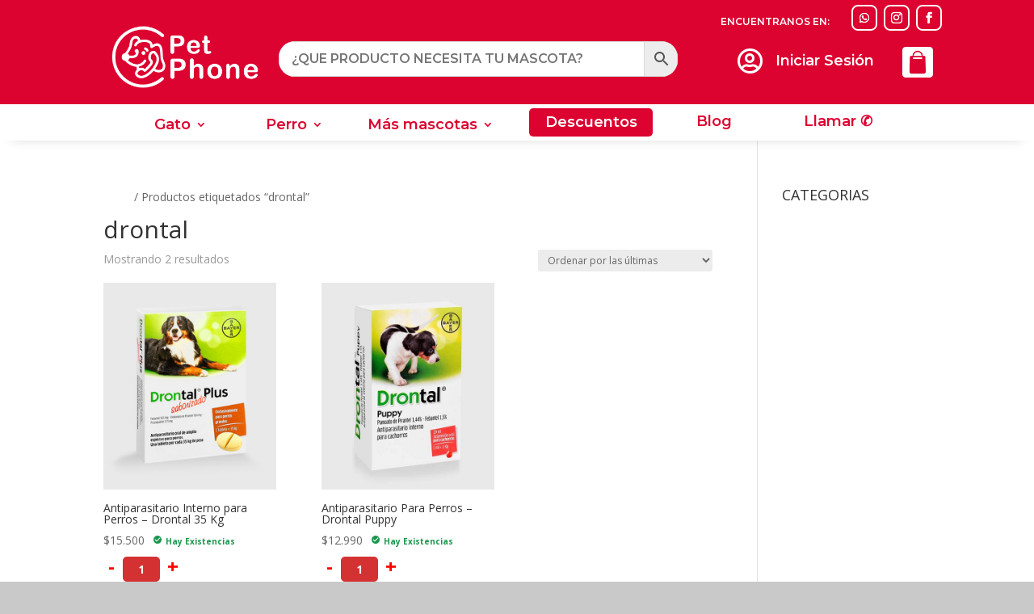

--- FILE ---
content_type: text/html; charset=UTF-8
request_url: https://petphone.cl/etiqueta-producto/drontal/
body_size: 421386
content:
<!DOCTYPE html>
<html lang="es-CL">
<head>
	<meta charset="UTF-8" />
<meta http-equiv="X-UA-Compatible" content="IE=edge">
	<link rel="pingback" href="https://petphone.cl/xmlrpc.php" />

	<script type="text/javascript">
		document.documentElement.className = 'js';
	</script>
	
	<meta name='robots' content='index, follow, max-image-preview:large, max-snippet:-1, max-video-preview:-1' />
<script type="text/javascript">
			let jqueryParams=[],jQuery=function(r){return jqueryParams=[...jqueryParams,r],jQuery},$=function(r){return jqueryParams=[...jqueryParams,r],$};window.jQuery=jQuery,window.$=jQuery;let customHeadScripts=!1;jQuery.fn=jQuery.prototype={},$.fn=jQuery.prototype={},jQuery.noConflict=function(r){if(window.jQuery)return jQuery=window.jQuery,$=window.jQuery,customHeadScripts=!0,jQuery.noConflict},jQuery.ready=function(r){jqueryParams=[...jqueryParams,r]},$.ready=function(r){jqueryParams=[...jqueryParams,r]},jQuery.load=function(r){jqueryParams=[...jqueryParams,r]},$.load=function(r){jqueryParams=[...jqueryParams,r]},jQuery.fn.ready=function(r){jqueryParams=[...jqueryParams,r]},$.fn.ready=function(r){jqueryParams=[...jqueryParams,r]};</script>
	<!-- This site is optimized with the Yoast SEO plugin v26.8 - https://yoast.com/product/yoast-seo-wordpress/ -->
	<title>drontal archivos - Pet Phone - Tienda de Mascotas</title>
	<link rel="canonical" href="https://petphone.cl/etiqueta-producto/drontal/" />
	<meta property="og:locale" content="es_ES" />
	<meta property="og:type" content="article" />
	<meta property="og:title" content="drontal archivos - Pet Phone - Tienda de Mascotas" />
	<meta property="og:url" content="https://petphone.cl/etiqueta-producto/drontal/" />
	<meta property="og:site_name" content="Pet Phone - Tienda de Mascotas" />
	<meta name="twitter:card" content="summary_large_image" />
	<script type="application/ld+json" class="yoast-schema-graph">{"@context":"https://schema.org","@graph":[{"@type":"CollectionPage","@id":"https://petphone.cl/etiqueta-producto/drontal/","url":"https://petphone.cl/etiqueta-producto/drontal/","name":"drontal archivos - Pet Phone - Tienda de Mascotas","isPartOf":{"@id":"https://petphone.cl/#website"},"primaryImageOfPage":{"@id":"https://petphone.cl/etiqueta-producto/drontal/#primaryimage"},"image":{"@id":"https://petphone.cl/etiqueta-producto/drontal/#primaryimage"},"thumbnailUrl":"https://petphone.cl/wp-content/uploads/2021/10/Drontal-Antiparasitario-Interno-para-Perros-de-35-Kg.jpg","breadcrumb":{"@id":"https://petphone.cl/etiqueta-producto/drontal/#breadcrumb"},"inLanguage":"es-CL"},{"@type":"ImageObject","inLanguage":"es-CL","@id":"https://petphone.cl/etiqueta-producto/drontal/#primaryimage","url":"https://petphone.cl/wp-content/uploads/2021/10/Drontal-Antiparasitario-Interno-para-Perros-de-35-Kg.jpg","contentUrl":"https://petphone.cl/wp-content/uploads/2021/10/Drontal-Antiparasitario-Interno-para-Perros-de-35-Kg.jpg","width":500,"height":600},{"@type":"BreadcrumbList","@id":"https://petphone.cl/etiqueta-producto/drontal/#breadcrumb","itemListElement":[{"@type":"ListItem","position":1,"name":"Portada","item":"https://petphone.cl/"},{"@type":"ListItem","position":2,"name":"drontal"}]},{"@type":"WebSite","@id":"https://petphone.cl/#website","url":"https://petphone.cl/","name":"Pet Phone - Tienda de Mascotas","description":"Venta de Alimento para Mascotas y Animales","potentialAction":[{"@type":"SearchAction","target":{"@type":"EntryPoint","urlTemplate":"https://petphone.cl/?s={search_term_string}"},"query-input":{"@type":"PropertyValueSpecification","valueRequired":true,"valueName":"search_term_string"}}],"inLanguage":"es-CL"}]}</script>
	<!-- / Yoast SEO plugin. -->


<link rel='dns-prefetch' href='//capi-automation.s3.us-east-2.amazonaws.com' />
<link rel='dns-prefetch' href='//www.googletagmanager.com' />
<link rel='dns-prefetch' href='//fonts.googleapis.com' />
<link rel='dns-prefetch' href='//pagead2.googlesyndication.com' />
<link rel="alternate" type="application/rss+xml" title="Pet Phone - Tienda de Mascotas &raquo; Feed" href="https://petphone.cl/feed/" />
<link rel="alternate" type="application/rss+xml" title="Pet Phone - Tienda de Mascotas &raquo; Feed de comentarios" href="https://petphone.cl/comments/feed/" />
<link rel="alternate" type="application/rss+xml" title="Feed Pet Phone - Tienda de Mascotas &raquo; drontal Etiqueta" href="https://petphone.cl/etiqueta-producto/drontal/feed/" />
<meta content="Divi v.4.27.5" name="generator"/><link rel='stylesheet' id='aws-divi-css' href='https://petphone.cl/wp-content/plugins/advanced-woo-search/includes/modules/divi/divi.css?ver=3.52' type='text/css' media='all' />
<style id='wp-block-library-inline-css' type='text/css'>
:root{--wp-block-synced-color:#7a00df;--wp-block-synced-color--rgb:122,0,223;--wp-bound-block-color:var(--wp-block-synced-color);--wp-editor-canvas-background:#ddd;--wp-admin-theme-color:#007cba;--wp-admin-theme-color--rgb:0,124,186;--wp-admin-theme-color-darker-10:#006ba1;--wp-admin-theme-color-darker-10--rgb:0,107,160.5;--wp-admin-theme-color-darker-20:#005a87;--wp-admin-theme-color-darker-20--rgb:0,90,135;--wp-admin-border-width-focus:2px}@media (min-resolution:192dpi){:root{--wp-admin-border-width-focus:1.5px}}.wp-element-button{cursor:pointer}:root .has-very-light-gray-background-color{background-color:#eee}:root .has-very-dark-gray-background-color{background-color:#313131}:root .has-very-light-gray-color{color:#eee}:root .has-very-dark-gray-color{color:#313131}:root .has-vivid-green-cyan-to-vivid-cyan-blue-gradient-background{background:linear-gradient(135deg,#00d084,#0693e3)}:root .has-purple-crush-gradient-background{background:linear-gradient(135deg,#34e2e4,#4721fb 50%,#ab1dfe)}:root .has-hazy-dawn-gradient-background{background:linear-gradient(135deg,#faaca8,#dad0ec)}:root .has-subdued-olive-gradient-background{background:linear-gradient(135deg,#fafae1,#67a671)}:root .has-atomic-cream-gradient-background{background:linear-gradient(135deg,#fdd79a,#004a59)}:root .has-nightshade-gradient-background{background:linear-gradient(135deg,#330968,#31cdcf)}:root .has-midnight-gradient-background{background:linear-gradient(135deg,#020381,#2874fc)}:root{--wp--preset--font-size--normal:16px;--wp--preset--font-size--huge:42px}.has-regular-font-size{font-size:1em}.has-larger-font-size{font-size:2.625em}.has-normal-font-size{font-size:var(--wp--preset--font-size--normal)}.has-huge-font-size{font-size:var(--wp--preset--font-size--huge)}.has-text-align-center{text-align:center}.has-text-align-left{text-align:left}.has-text-align-right{text-align:right}.has-fit-text{white-space:nowrap!important}#end-resizable-editor-section{display:none}.aligncenter{clear:both}.items-justified-left{justify-content:flex-start}.items-justified-center{justify-content:center}.items-justified-right{justify-content:flex-end}.items-justified-space-between{justify-content:space-between}.screen-reader-text{border:0;clip-path:inset(50%);height:1px;margin:-1px;overflow:hidden;padding:0;position:absolute;width:1px;word-wrap:normal!important}.screen-reader-text:focus{background-color:#ddd;clip-path:none;color:#444;display:block;font-size:1em;height:auto;left:5px;line-height:normal;padding:15px 23px 14px;text-decoration:none;top:5px;width:auto;z-index:100000}html :where(.has-border-color){border-style:solid}html :where([style*=border-top-color]){border-top-style:solid}html :where([style*=border-right-color]){border-right-style:solid}html :where([style*=border-bottom-color]){border-bottom-style:solid}html :where([style*=border-left-color]){border-left-style:solid}html :where([style*=border-width]){border-style:solid}html :where([style*=border-top-width]){border-top-style:solid}html :where([style*=border-right-width]){border-right-style:solid}html :where([style*=border-bottom-width]){border-bottom-style:solid}html :where([style*=border-left-width]){border-left-style:solid}html :where(img[class*=wp-image-]){height:auto;max-width:100%}:where(figure){margin:0 0 1em}html :where(.is-position-sticky){--wp-admin--admin-bar--position-offset:var(--wp-admin--admin-bar--height,0px)}@media screen and (max-width:600px){html :where(.is-position-sticky){--wp-admin--admin-bar--position-offset:0px}}

/*# sourceURL=wp-block-library-inline-css */
</style><style id='global-styles-inline-css' type='text/css'>
:root{--wp--preset--aspect-ratio--square: 1;--wp--preset--aspect-ratio--4-3: 4/3;--wp--preset--aspect-ratio--3-4: 3/4;--wp--preset--aspect-ratio--3-2: 3/2;--wp--preset--aspect-ratio--2-3: 2/3;--wp--preset--aspect-ratio--16-9: 16/9;--wp--preset--aspect-ratio--9-16: 9/16;--wp--preset--color--black: #000000;--wp--preset--color--cyan-bluish-gray: #abb8c3;--wp--preset--color--white: #ffffff;--wp--preset--color--pale-pink: #f78da7;--wp--preset--color--vivid-red: #cf2e2e;--wp--preset--color--luminous-vivid-orange: #ff6900;--wp--preset--color--luminous-vivid-amber: #fcb900;--wp--preset--color--light-green-cyan: #7bdcb5;--wp--preset--color--vivid-green-cyan: #00d084;--wp--preset--color--pale-cyan-blue: #8ed1fc;--wp--preset--color--vivid-cyan-blue: #0693e3;--wp--preset--color--vivid-purple: #9b51e0;--wp--preset--gradient--vivid-cyan-blue-to-vivid-purple: linear-gradient(135deg,rgb(6,147,227) 0%,rgb(155,81,224) 100%);--wp--preset--gradient--light-green-cyan-to-vivid-green-cyan: linear-gradient(135deg,rgb(122,220,180) 0%,rgb(0,208,130) 100%);--wp--preset--gradient--luminous-vivid-amber-to-luminous-vivid-orange: linear-gradient(135deg,rgb(252,185,0) 0%,rgb(255,105,0) 100%);--wp--preset--gradient--luminous-vivid-orange-to-vivid-red: linear-gradient(135deg,rgb(255,105,0) 0%,rgb(207,46,46) 100%);--wp--preset--gradient--very-light-gray-to-cyan-bluish-gray: linear-gradient(135deg,rgb(238,238,238) 0%,rgb(169,184,195) 100%);--wp--preset--gradient--cool-to-warm-spectrum: linear-gradient(135deg,rgb(74,234,220) 0%,rgb(151,120,209) 20%,rgb(207,42,186) 40%,rgb(238,44,130) 60%,rgb(251,105,98) 80%,rgb(254,248,76) 100%);--wp--preset--gradient--blush-light-purple: linear-gradient(135deg,rgb(255,206,236) 0%,rgb(152,150,240) 100%);--wp--preset--gradient--blush-bordeaux: linear-gradient(135deg,rgb(254,205,165) 0%,rgb(254,45,45) 50%,rgb(107,0,62) 100%);--wp--preset--gradient--luminous-dusk: linear-gradient(135deg,rgb(255,203,112) 0%,rgb(199,81,192) 50%,rgb(65,88,208) 100%);--wp--preset--gradient--pale-ocean: linear-gradient(135deg,rgb(255,245,203) 0%,rgb(182,227,212) 50%,rgb(51,167,181) 100%);--wp--preset--gradient--electric-grass: linear-gradient(135deg,rgb(202,248,128) 0%,rgb(113,206,126) 100%);--wp--preset--gradient--midnight: linear-gradient(135deg,rgb(2,3,129) 0%,rgb(40,116,252) 100%);--wp--preset--font-size--small: 13px;--wp--preset--font-size--medium: 20px;--wp--preset--font-size--large: 36px;--wp--preset--font-size--x-large: 42px;--wp--preset--spacing--20: 0.44rem;--wp--preset--spacing--30: 0.67rem;--wp--preset--spacing--40: 1rem;--wp--preset--spacing--50: 1.5rem;--wp--preset--spacing--60: 2.25rem;--wp--preset--spacing--70: 3.38rem;--wp--preset--spacing--80: 5.06rem;--wp--preset--shadow--natural: 6px 6px 9px rgba(0, 0, 0, 0.2);--wp--preset--shadow--deep: 12px 12px 50px rgba(0, 0, 0, 0.4);--wp--preset--shadow--sharp: 6px 6px 0px rgba(0, 0, 0, 0.2);--wp--preset--shadow--outlined: 6px 6px 0px -3px rgb(255, 255, 255), 6px 6px rgb(0, 0, 0);--wp--preset--shadow--crisp: 6px 6px 0px rgb(0, 0, 0);}:root { --wp--style--global--content-size: 823px;--wp--style--global--wide-size: 1080px; }:where(body) { margin: 0; }.wp-site-blocks > .alignleft { float: left; margin-right: 2em; }.wp-site-blocks > .alignright { float: right; margin-left: 2em; }.wp-site-blocks > .aligncenter { justify-content: center; margin-left: auto; margin-right: auto; }:where(.is-layout-flex){gap: 0.5em;}:where(.is-layout-grid){gap: 0.5em;}.is-layout-flow > .alignleft{float: left;margin-inline-start: 0;margin-inline-end: 2em;}.is-layout-flow > .alignright{float: right;margin-inline-start: 2em;margin-inline-end: 0;}.is-layout-flow > .aligncenter{margin-left: auto !important;margin-right: auto !important;}.is-layout-constrained > .alignleft{float: left;margin-inline-start: 0;margin-inline-end: 2em;}.is-layout-constrained > .alignright{float: right;margin-inline-start: 2em;margin-inline-end: 0;}.is-layout-constrained > .aligncenter{margin-left: auto !important;margin-right: auto !important;}.is-layout-constrained > :where(:not(.alignleft):not(.alignright):not(.alignfull)){max-width: var(--wp--style--global--content-size);margin-left: auto !important;margin-right: auto !important;}.is-layout-constrained > .alignwide{max-width: var(--wp--style--global--wide-size);}body .is-layout-flex{display: flex;}.is-layout-flex{flex-wrap: wrap;align-items: center;}.is-layout-flex > :is(*, div){margin: 0;}body .is-layout-grid{display: grid;}.is-layout-grid > :is(*, div){margin: 0;}body{padding-top: 0px;padding-right: 0px;padding-bottom: 0px;padding-left: 0px;}:root :where(.wp-element-button, .wp-block-button__link){background-color: #32373c;border-width: 0;color: #fff;font-family: inherit;font-size: inherit;font-style: inherit;font-weight: inherit;letter-spacing: inherit;line-height: inherit;padding-top: calc(0.667em + 2px);padding-right: calc(1.333em + 2px);padding-bottom: calc(0.667em + 2px);padding-left: calc(1.333em + 2px);text-decoration: none;text-transform: inherit;}.has-black-color{color: var(--wp--preset--color--black) !important;}.has-cyan-bluish-gray-color{color: var(--wp--preset--color--cyan-bluish-gray) !important;}.has-white-color{color: var(--wp--preset--color--white) !important;}.has-pale-pink-color{color: var(--wp--preset--color--pale-pink) !important;}.has-vivid-red-color{color: var(--wp--preset--color--vivid-red) !important;}.has-luminous-vivid-orange-color{color: var(--wp--preset--color--luminous-vivid-orange) !important;}.has-luminous-vivid-amber-color{color: var(--wp--preset--color--luminous-vivid-amber) !important;}.has-light-green-cyan-color{color: var(--wp--preset--color--light-green-cyan) !important;}.has-vivid-green-cyan-color{color: var(--wp--preset--color--vivid-green-cyan) !important;}.has-pale-cyan-blue-color{color: var(--wp--preset--color--pale-cyan-blue) !important;}.has-vivid-cyan-blue-color{color: var(--wp--preset--color--vivid-cyan-blue) !important;}.has-vivid-purple-color{color: var(--wp--preset--color--vivid-purple) !important;}.has-black-background-color{background-color: var(--wp--preset--color--black) !important;}.has-cyan-bluish-gray-background-color{background-color: var(--wp--preset--color--cyan-bluish-gray) !important;}.has-white-background-color{background-color: var(--wp--preset--color--white) !important;}.has-pale-pink-background-color{background-color: var(--wp--preset--color--pale-pink) !important;}.has-vivid-red-background-color{background-color: var(--wp--preset--color--vivid-red) !important;}.has-luminous-vivid-orange-background-color{background-color: var(--wp--preset--color--luminous-vivid-orange) !important;}.has-luminous-vivid-amber-background-color{background-color: var(--wp--preset--color--luminous-vivid-amber) !important;}.has-light-green-cyan-background-color{background-color: var(--wp--preset--color--light-green-cyan) !important;}.has-vivid-green-cyan-background-color{background-color: var(--wp--preset--color--vivid-green-cyan) !important;}.has-pale-cyan-blue-background-color{background-color: var(--wp--preset--color--pale-cyan-blue) !important;}.has-vivid-cyan-blue-background-color{background-color: var(--wp--preset--color--vivid-cyan-blue) !important;}.has-vivid-purple-background-color{background-color: var(--wp--preset--color--vivid-purple) !important;}.has-black-border-color{border-color: var(--wp--preset--color--black) !important;}.has-cyan-bluish-gray-border-color{border-color: var(--wp--preset--color--cyan-bluish-gray) !important;}.has-white-border-color{border-color: var(--wp--preset--color--white) !important;}.has-pale-pink-border-color{border-color: var(--wp--preset--color--pale-pink) !important;}.has-vivid-red-border-color{border-color: var(--wp--preset--color--vivid-red) !important;}.has-luminous-vivid-orange-border-color{border-color: var(--wp--preset--color--luminous-vivid-orange) !important;}.has-luminous-vivid-amber-border-color{border-color: var(--wp--preset--color--luminous-vivid-amber) !important;}.has-light-green-cyan-border-color{border-color: var(--wp--preset--color--light-green-cyan) !important;}.has-vivid-green-cyan-border-color{border-color: var(--wp--preset--color--vivid-green-cyan) !important;}.has-pale-cyan-blue-border-color{border-color: var(--wp--preset--color--pale-cyan-blue) !important;}.has-vivid-cyan-blue-border-color{border-color: var(--wp--preset--color--vivid-cyan-blue) !important;}.has-vivid-purple-border-color{border-color: var(--wp--preset--color--vivid-purple) !important;}.has-vivid-cyan-blue-to-vivid-purple-gradient-background{background: var(--wp--preset--gradient--vivid-cyan-blue-to-vivid-purple) !important;}.has-light-green-cyan-to-vivid-green-cyan-gradient-background{background: var(--wp--preset--gradient--light-green-cyan-to-vivid-green-cyan) !important;}.has-luminous-vivid-amber-to-luminous-vivid-orange-gradient-background{background: var(--wp--preset--gradient--luminous-vivid-amber-to-luminous-vivid-orange) !important;}.has-luminous-vivid-orange-to-vivid-red-gradient-background{background: var(--wp--preset--gradient--luminous-vivid-orange-to-vivid-red) !important;}.has-very-light-gray-to-cyan-bluish-gray-gradient-background{background: var(--wp--preset--gradient--very-light-gray-to-cyan-bluish-gray) !important;}.has-cool-to-warm-spectrum-gradient-background{background: var(--wp--preset--gradient--cool-to-warm-spectrum) !important;}.has-blush-light-purple-gradient-background{background: var(--wp--preset--gradient--blush-light-purple) !important;}.has-blush-bordeaux-gradient-background{background: var(--wp--preset--gradient--blush-bordeaux) !important;}.has-luminous-dusk-gradient-background{background: var(--wp--preset--gradient--luminous-dusk) !important;}.has-pale-ocean-gradient-background{background: var(--wp--preset--gradient--pale-ocean) !important;}.has-electric-grass-gradient-background{background: var(--wp--preset--gradient--electric-grass) !important;}.has-midnight-gradient-background{background: var(--wp--preset--gradient--midnight) !important;}.has-small-font-size{font-size: var(--wp--preset--font-size--small) !important;}.has-medium-font-size{font-size: var(--wp--preset--font-size--medium) !important;}.has-large-font-size{font-size: var(--wp--preset--font-size--large) !important;}.has-x-large-font-size{font-size: var(--wp--preset--font-size--x-large) !important;}
/*# sourceURL=global-styles-inline-css */
</style>

<link rel='stylesheet' id='wp-components-css' href='https://petphone.cl/wp-includes/css/dist/components/style.min.css?ver=6.9' type='text/css' media='all' />
<link rel='stylesheet' id='wp-preferences-css' href='https://petphone.cl/wp-includes/css/dist/preferences/style.min.css?ver=6.9' type='text/css' media='all' />
<link rel='stylesheet' id='wp-block-editor-css' href='https://petphone.cl/wp-includes/css/dist/block-editor/style.min.css?ver=6.9' type='text/css' media='all' />
<link rel='stylesheet' id='popup-maker-block-library-style-css' href='https://petphone.cl/wp-content/plugins/popup-maker/dist/packages/block-library-style.css?ver=dbea705cfafe089d65f1' type='text/css' media='all' />
<link rel='stylesheet' id='woocommerce-layout-css' href='https://petphone.cl/wp-content/plugins/woocommerce/assets/css/woocommerce-layout.css?ver=10.4.3' type='text/css' media='all' />
<style id='woocommerce-layout-inline-css' type='text/css'>

	.infinite-scroll .woocommerce-pagination {
		display: none;
	}
/*# sourceURL=woocommerce-layout-inline-css */
</style>
<link rel='stylesheet' id='woocommerce-smallscreen-css' href='https://petphone.cl/wp-content/plugins/woocommerce/assets/css/woocommerce-smallscreen.css?ver=10.4.3' type='text/css' media='only screen and (max-width: 768px)' />
<link rel='stylesheet' id='woocommerce-general-css' href='https://petphone.cl/wp-content/plugins/woocommerce/assets/css/woocommerce.css?ver=10.4.3' type='text/css' media='all' />
<style id='woocommerce-inline-inline-css' type='text/css'>
.woocommerce form .form-row .required { visibility: visible; }
/*# sourceURL=woocommerce-inline-inline-css */
</style>
<link rel='stylesheet' id='dcl-slick-css' href='https://petphone.cl/wp-content/plugins/wow-carousel-for-divi-lite/assets/libs/slick/slick.min.css?ver=2.1.5' type='text/css' media='all' />
<link rel='stylesheet' id='dcl-magnific-css' href='https://petphone.cl/wp-content/plugins/wow-carousel-for-divi-lite/assets/libs/magnific/magnific-popup.min.css?ver=2.1.5' type='text/css' media='all' />
<link rel='stylesheet' id='dcl-frontend-styles-css' href='https://petphone.cl/wp-content/plugins/wow-carousel-for-divi-lite/dist/frontend-styles.css?ver=09aba2ca7cf4584ffad0' type='text/css' media='all' />
<link rel='stylesheet' id='aws-style-css' href='https://petphone.cl/wp-content/plugins/advanced-woo-search/assets/css/common.min.css?ver=3.52' type='text/css' media='all' />
<link rel='stylesheet' id='et-divi-open-sans-css' href='https://fonts.googleapis.com/css?family=Open+Sans:300italic,400italic,600italic,700italic,800italic,400,300,600,700,800&#038;subset=latin,latin-ext&#038;display=swap' type='text/css' media='all' />
<link rel='stylesheet' id='popup-maker-site-css' href='//petphone.cl/wp-content/uploads/pum/pum-site-styles.css?generated=1748869931&#038;ver=1.21.5' type='text/css' media='all' />
<link rel='stylesheet' id='photoswipe-css' href='https://petphone.cl/wp-content/plugins/woocommerce/assets/css/photoswipe/photoswipe.min.css?ver=10.4.3' type='text/css' media='all' />
<link rel='stylesheet' id='photoswipe-default-skin-css' href='https://petphone.cl/wp-content/plugins/woocommerce/assets/css/photoswipe/default-skin/default-skin.min.css?ver=10.4.3' type='text/css' media='all' />
<link rel='stylesheet' id='select2-css' href='https://petphone.cl/wp-content/plugins/woocommerce/assets/css/select2.css?ver=10.4.3' type='text/css' media='all' />
<link rel='stylesheet' id='divi-style-pum-css' href='https://petphone.cl/wp-content/themes/Divi/style-static-cpt.min.css?ver=4.27.5' type='text/css' media='all' />
<script type="text/javascript" src="https://petphone.cl/wp-includes/js/jquery/jquery.min.js?ver=3.7.1" id="jquery-core-js"></script>
<script type="text/javascript" src="https://petphone.cl/wp-includes/js/jquery/jquery-migrate.min.js?ver=3.4.1" id="jquery-migrate-js"></script>
<script type="text/javascript" id="jquery-js-after">
/* <![CDATA[ */
jqueryParams.length&&$.each(jqueryParams,function(e,r){if("function"==typeof r){var n=String(r);n.replace("$","jQuery");var a=new Function("return "+n)();$(document).ready(a)}});
//# sourceURL=jquery-js-after
/* ]]> */
</script>
<script type="text/javascript" src="https://petphone.cl/wp-content/plugins/woocommerce/assets/js/jquery-blockui/jquery.blockUI.min.js?ver=2.7.0-wc.10.4.3" id="wc-jquery-blockui-js" defer="defer" data-wp-strategy="defer"></script>
<script type="text/javascript" id="wc-add-to-cart-js-extra">
/* <![CDATA[ */
var wc_add_to_cart_params = {"ajax_url":"/wp-admin/admin-ajax.php","wc_ajax_url":"/?wc-ajax=%%endpoint%%","i18n_view_cart":"Ver carrito","cart_url":"https://petphone.cl/carro/","is_cart":"","cart_redirect_after_add":"no"};
//# sourceURL=wc-add-to-cart-js-extra
/* ]]> */
</script>
<script type="text/javascript" src="https://petphone.cl/wp-content/plugins/woocommerce/assets/js/frontend/add-to-cart.min.js?ver=10.4.3" id="wc-add-to-cart-js" defer="defer" data-wp-strategy="defer"></script>
<script type="text/javascript" src="https://petphone.cl/wp-content/plugins/woocommerce/assets/js/js-cookie/js.cookie.min.js?ver=2.1.4-wc.10.4.3" id="wc-js-cookie-js" defer="defer" data-wp-strategy="defer"></script>
<script type="text/javascript" id="woocommerce-js-extra">
/* <![CDATA[ */
var woocommerce_params = {"ajax_url":"/wp-admin/admin-ajax.php","wc_ajax_url":"/?wc-ajax=%%endpoint%%","i18n_password_show":"Mostrar contrase\u00f1a","i18n_password_hide":"Ocultar contrase\u00f1a"};
//# sourceURL=woocommerce-js-extra
/* ]]> */
</script>
<script type="text/javascript" src="https://petphone.cl/wp-content/plugins/woocommerce/assets/js/frontend/woocommerce.min.js?ver=10.4.3" id="woocommerce-js" defer="defer" data-wp-strategy="defer"></script>
<script type="text/javascript" src="https://petphone.cl/wp-content/plugins/woocommerce/assets/js/zoom/jquery.zoom.min.js?ver=1.7.21-wc.10.4.3" id="wc-zoom-js" defer="defer" data-wp-strategy="defer"></script>
<script type="text/javascript" src="https://petphone.cl/wp-content/plugins/woocommerce/assets/js/flexslider/jquery.flexslider.min.js?ver=2.7.2-wc.10.4.3" id="wc-flexslider-js" defer="defer" data-wp-strategy="defer"></script>
<script type="text/javascript" src="https://petphone.cl/wp-content/plugins/woocommerce/assets/js/photoswipe/photoswipe.min.js?ver=4.1.1-wc.10.4.3" id="wc-photoswipe-js" defer="defer" data-wp-strategy="defer"></script>
<script type="text/javascript" src="https://petphone.cl/wp-content/plugins/woocommerce/assets/js/photoswipe/photoswipe-ui-default.min.js?ver=4.1.1-wc.10.4.3" id="wc-photoswipe-ui-default-js" defer="defer" data-wp-strategy="defer"></script>
<script type="text/javascript" id="wc-single-product-js-extra">
/* <![CDATA[ */
var wc_single_product_params = {"i18n_required_rating_text":"Por favor elige una puntuaci\u00f3n","i18n_rating_options":["1 de 5 estrellas","2 de 5 estrellas","3 de 5 estrellas","4 de 5 estrellas","5 de 5 estrellas"],"i18n_product_gallery_trigger_text":"Ver galer\u00eda de im\u00e1genes a pantalla completa","review_rating_required":"yes","flexslider":{"rtl":false,"animation":"slide","smoothHeight":true,"directionNav":false,"controlNav":"thumbnails","slideshow":false,"animationSpeed":500,"animationLoop":false,"allowOneSlide":false},"zoom_enabled":"1","zoom_options":[],"photoswipe_enabled":"1","photoswipe_options":{"shareEl":false,"closeOnScroll":false,"history":false,"hideAnimationDuration":0,"showAnimationDuration":0},"flexslider_enabled":"1"};
//# sourceURL=wc-single-product-js-extra
/* ]]> */
</script>
<script type="text/javascript" src="https://petphone.cl/wp-content/plugins/woocommerce/assets/js/frontend/single-product.min.js?ver=10.4.3" id="wc-single-product-js" defer="defer" data-wp-strategy="defer"></script>
<script type="text/javascript" id="wc-cart-fragments-js-extra">
/* <![CDATA[ */
var wc_cart_fragments_params = {"ajax_url":"/wp-admin/admin-ajax.php","wc_ajax_url":"/?wc-ajax=%%endpoint%%","cart_hash_key":"wc_cart_hash_518195b1d695fae71aeda1712915696c","fragment_name":"wc_fragments_518195b1d695fae71aeda1712915696c","request_timeout":"5000"};
//# sourceURL=wc-cart-fragments-js-extra
/* ]]> */
</script>
<script type="text/javascript" src="https://petphone.cl/wp-content/plugins/woocommerce/assets/js/frontend/cart-fragments.min.js?ver=10.4.3" id="wc-cart-fragments-js" defer="defer" data-wp-strategy="defer"></script>
<script type="text/javascript" id="wc-country-select-js-extra">
/* <![CDATA[ */
var wc_country_select_params = {"countries":"{\"CL\":{\"CL-AI\":\"Ays\\u00e9n del General Carlos Iba\\u00f1ez del Campo\",\"CL-AN\":\"Antofagasta\",\"CL-AP\":\"Arica y Parinacota\",\"CL-AR\":\"La Araucan\\u00eda\",\"CL-AT\":\"Atacama\",\"CL-BI\":\"Biob\\u00edo\",\"CL-CO\":\"Coquimbo\",\"CL-LI\":\"Libertador General Bernardo O'Higgins\",\"CL-LL\":\"Los Lagos\",\"CL-LR\":\"Los R\\u00edos\",\"CL-MA\":\"Magallanes\",\"CL-ML\":\"Maule\",\"CL-NB\":\"\\u00d1uble\",\"CL-RM\":\"Regi\\u00f3n Metropolitana de Santiago\",\"CL-TA\":\"Tarapac\\u00e1\",\"CL-VS\":\"Valpara\\u00edso\"}}","i18n_select_state_text":"Elige una opci\u00f3n\u2026","i18n_no_matches":"No se encontraron coincidencias","i18n_ajax_error":"Error al cargar","i18n_input_too_short_1":"Por favor, introduce 1 o m\u00e1s caracteres","i18n_input_too_short_n":"Por favor, introduce %qty% o m\u00e1s caracteres","i18n_input_too_long_1":"Por favor, borra 1 car\u00e1cter","i18n_input_too_long_n":"Por favor borra %qty% caracteres","i18n_selection_too_long_1":"Solo puedes seleccionar 1 art\u00edculo","i18n_selection_too_long_n":"Solo puedes seleccionar %qty% art\u00edculos","i18n_load_more":"Cargando m\u00e1s resultados\u2026","i18n_searching":"Buscando\u2026"};
//# sourceURL=wc-country-select-js-extra
/* ]]> */
</script>
<script type="text/javascript" src="https://petphone.cl/wp-content/plugins/woocommerce/assets/js/frontend/country-select.min.js?ver=10.4.3" id="wc-country-select-js" defer="defer" data-wp-strategy="defer"></script>
<script type="text/javascript" id="wc-address-i18n-js-extra">
/* <![CDATA[ */
var wc_address_i18n_params = {"locale":"{\"CL\":{\"city\":{\"required\":true},\"postcode\":{\"required\":false,\"hidden\":true},\"state\":{\"label\":\"Regi\\u00f3n\"}},\"default\":{\"first_name\":{\"label\":\"Nombre\",\"required\":true,\"class\":[\"form-row-first\"],\"autocomplete\":\"given-name\",\"priority\":10},\"last_name\":{\"label\":\"Apellidos\",\"required\":true,\"class\":[\"form-row-last\"],\"autocomplete\":\"family-name\",\"priority\":20},\"company\":{\"label\":\"Empresa\",\"class\":[\"form-row-wide\"],\"autocomplete\":\"organization\",\"priority\":30,\"required\":false},\"country\":{\"type\":\"country\",\"label\":\"Pa\\u00eds\",\"required\":true,\"class\":[\"form-row-wide\",\"address-field\",\"update_totals_on_change\"],\"autocomplete\":\"country\",\"priority\":40},\"address_1\":{\"label\":\"Direcci\\u00f3n Calle\",\"placeholder\":\"Nombre de la calle y n\\u00famero de la casa\",\"required\":true,\"class\":[\"form-row-wide\",\"address-field\"],\"autocomplete\":\"address-line1\",\"priority\":50},\"address_2\":{\"label\":\"Direcci\\u00f3n Info Adicional\",\"label_class\":[\"screen-reader-text\"],\"placeholder\":\"Ingreso opcional. Ejemplo: Departamento #, Casa #, Parcela #, Condominio, Sector, etc.\",\"class\":[\"form-row-wide\",\"address-field\"],\"autocomplete\":\"address-line2\",\"priority\":60,\"required\":false},\"city\":{\"label\":\"Comuna\",\"required\":true,\"class\":[\"form-row-wide\",\"address-field\"],\"autocomplete\":\"address-level2\",\"priority\":70},\"postcode\":{\"label\":\"C\\u00f3digo Postal\",\"required\":true,\"class\":[\"form-row-wide\",\"address-field\"],\"validate\":[\"postcode\"],\"autocomplete\":\"postal-code\",\"priority\":90},\"address_number\":{\"label\":\"Direcci\\u00f3n Numero\"}}}","locale_fields":"{\"address_1\":\"#billing_address_1_field, #shipping_address_1_field\",\"address_2\":\"#billing_address_2_field, #shipping_address_2_field\",\"state\":\"#billing_state_field, #shipping_state_field, #calc_shipping_state_field\",\"postcode\":\"#billing_postcode_field, #shipping_postcode_field, #calc_shipping_postcode_field\",\"city\":\"#billing_city_field, #shipping_city_field, #calc_shipping_city_field\"}","i18n_required_text":"obligatorio","i18n_optional_text":"opcional"};
//# sourceURL=wc-address-i18n-js-extra
/* ]]> */
</script>
<script type="text/javascript" src="https://petphone.cl/wp-content/plugins/woocommerce/assets/js/frontend/address-i18n.min.js?ver=10.4.3" id="wc-address-i18n-js" defer="defer" data-wp-strategy="defer"></script>
<script type="text/javascript" id="wc-checkout-js-extra">
/* <![CDATA[ */
var wc_checkout_params = {"ajax_url":"/wp-admin/admin-ajax.php","wc_ajax_url":"/?wc-ajax=%%endpoint%%","update_order_review_nonce":"63e745459a","apply_coupon_nonce":"12657b2783","remove_coupon_nonce":"b2be0c5f55","option_guest_checkout":"yes","checkout_url":"/?wc-ajax=checkout","is_checkout":"0","debug_mode":"","i18n_checkout_error":"Se produjo un error al procesar tu pedido. Comprueba si hay cargos en tu m\u00e9todo de pago y revisa tu \u003Ca href=\"https://petphone.cl/mi-cuenta/orders/\"\u003Ehistorial de pedidos\u003C/a\u003E antes de volver a realizar el pedido."};
//# sourceURL=wc-checkout-js-extra
/* ]]> */
</script>
<script type="text/javascript" src="https://petphone.cl/wp-content/plugins/woocommerce/assets/js/frontend/checkout.min.js?ver=10.4.3" id="wc-checkout-js" defer="defer" data-wp-strategy="defer"></script>
<script type="text/javascript" src="https://petphone.cl/wp-content/plugins/woocommerce/assets/js/select2/select2.full.min.js?ver=4.0.3-wc.10.4.3" id="wc-select2-js" defer="defer" data-wp-strategy="defer"></script>
<script type="text/javascript" src="https://petphone.cl/wp-content/plugins/woocommerce/assets/js/selectWoo/selectWoo.full.min.js?ver=1.0.9-wc.10.4.3" id="selectWoo-js" defer="defer" data-wp-strategy="defer"></script>

<!-- Fragmento de código de la etiqueta de Google (gtag.js) agregada por Site Kit -->
<!-- Fragmento de código de Google Analytics agregado por Site Kit -->
<script type="text/javascript" src="https://www.googletagmanager.com/gtag/js?id=G-MTWHF5PYT3" id="google_gtagjs-js" async></script>
<script type="text/javascript" id="google_gtagjs-js-after">
/* <![CDATA[ */
window.dataLayer = window.dataLayer || [];function gtag(){dataLayer.push(arguments);}
gtag("set","linker",{"domains":["petphone.cl"]});
gtag("js", new Date());
gtag("set", "developer_id.dZTNiMT", true);
gtag("config", "G-MTWHF5PYT3");
//# sourceURL=google_gtagjs-js-after
/* ]]> */
</script>
<link rel="https://api.w.org/" href="https://petphone.cl/wp-json/" /><link rel="alternate" title="JSON" type="application/json" href="https://petphone.cl/wp-json/wp/v2/product_tag/861" /><link rel="EditURI" type="application/rsd+xml" title="RSD" href="https://petphone.cl/xmlrpc.php?rsd" />
<meta name="generator" content="WordPress 6.9" />
<meta name="generator" content="WooCommerce 10.4.3" />
<meta name="generator" content="Site Kit by Google 1.170.0" /><!-- Google site verification - Google for WooCommerce -->
<meta name="google-site-verification" content="WNv52GZ-4C_5zXUQVpblMdU18LAE6mSLPVdhwG6xCCQ" />
<meta name="viewport" content="width=device-width, initial-scale=1.0, maximum-scale=1.0, user-scalable=0" />	<noscript><style>.woocommerce-product-gallery{ opacity: 1 !important; }</style></noscript>
	
<!-- Metaetiquetas de Google AdSense agregadas por Site Kit -->
<meta name="google-adsense-platform-account" content="ca-host-pub-2644536267352236">
<meta name="google-adsense-platform-domain" content="sitekit.withgoogle.com">
<!-- Acabar con las metaetiquetas de Google AdSense agregadas por Site Kit -->

                <script>
                
                    window.addEventListener("load", function() {
                        
                        var awsDiviSearch = document.querySelectorAll("header .et_pb_menu__search-button");
                        if ( awsDiviSearch ) {
                            for (var i = 0; i < awsDiviSearch.length; i++) {
                                awsDiviSearch[i].addEventListener("click", function() {
                                    window.setTimeout(function(){
                                        document.querySelector(".et_pb_menu__search-container .aws-container .aws-search-field").focus();
                                        jQuery( ".aws-search-result" ).hide();
                                    }, 100);
                                }, false);
                            }
                        }

                    }, false);

                </script>			<script  type="text/javascript">
				!function(f,b,e,v,n,t,s){if(f.fbq)return;n=f.fbq=function(){n.callMethod?
					n.callMethod.apply(n,arguments):n.queue.push(arguments)};if(!f._fbq)f._fbq=n;
					n.push=n;n.loaded=!0;n.version='2.0';n.queue=[];t=b.createElement(e);t.async=!0;
					t.src=v;s=b.getElementsByTagName(e)[0];s.parentNode.insertBefore(t,s)}(window,
					document,'script','https://connect.facebook.net/en_US/fbevents.js');
			</script>
			<!-- WooCommerce Facebook Integration Begin -->
			<script  type="text/javascript">

				fbq('init', '551062216692785', {}, {
    "agent": "woocommerce_2-10.4.3-3.5.15"
});

				document.addEventListener( 'DOMContentLoaded', function() {
					// Insert placeholder for events injected when a product is added to the cart through AJAX.
					document.body.insertAdjacentHTML( 'beforeend', '<div class=\"wc-facebook-pixel-event-placeholder\"></div>' );
				}, false );

			</script>
			<!-- WooCommerce Facebook Integration End -->
			<style type="text/css" id="custom-background-css">
body.custom-background { background-color: #c9c9c9; }
</style>
	
<!-- Fragmento de código de Google Adsense agregado por Site Kit -->
<script type="text/javascript" async="async" src="https://pagead2.googlesyndication.com/pagead/js/adsbygoogle.js?client=ca-pub-8502930984894514&amp;host=ca-host-pub-2644536267352236" crossorigin="anonymous"></script>

<!-- Final del fragmento de código de Google Adsense agregado por Site Kit -->
<meta name="google-site-verification" content="WNv52GZ-4C_5zXUQVpblMdU18LAE6mSLPVdhwG6xCCQ">

<link rel="stylesheet" href="https://fonts.googleapis.com/icon?family=Material+Icons">

<link rel="stylesheet" type="text/css" href="https://cdnjs.cloudflare.com/ajax/libs/slick-carousel/1.9.0/slick.min.css">
<script src="https://cdnjs.cloudflare.com/ajax/libs/slick-carousel/1.9.0/slick.min.js"></script>

<style>
	
	.et_pb_wc_cart_notice_0_tb_body .woocommerce-message, .et_pb_wc_cart_notice_0_tb_body .woocommerce-info, .et_pb_wc_cart_notice_0_tb_body .woocommerce-error {
    padding-top: 75px!important;
    padding-right: 20px!important;
    padding-bottom: 230px!important;
    padding-left: 20px!important;
    margin-bottom: 0em!important;
}
	
	div.slick-track {
		transform:translate3d(-2842px, 0px, 0px);
	}
	
	.et_pb_wc_cart_notice_0_tb_body .woocommerce-message, .et_pb_wc_cart_notice_0_tb_body .woocommerce-info, .et_pb_wc_cart_notice_0_tb_body .woocommerce-message a, .et_pb_wc_cart_notice_0_tb_body .woocommerce-info a, .et_pb_wc_cart_notice_0_tb_body .woocommerce-error li {
    font-family: 'Montserrat',Helvetica,Arial,Lucida,sans-serif!important;
    font-weight: 600!important;
    color: #dc0330!important;
    line-height: 1em!important;
}
	
	div.blockOverlay
	{
		background-color: #ffff !important;
	}
	
	#btnContinuarFinalizar
	{
		cursor:pointer;
	}
	
	body #page-container .et_pb_section .et_pb_button_0_tb_body, body .pum-container .et_pb_section .et_pb_button_0_tb_body, body #page-container .et_pb_section .et_pb_button_1_tb_body, body .pum-container .et_pb_section .et_pb_button_1_tb_body {
    color: #dc0330!important;
    border-width: 1px!important;
    border-radius: 5px;
    font-size: 17px;
    font-family: 'Montserrat',Helvetica,Arial,Lucida,sans-serif!important;
    font-weight: 600!important;
}
.et_pb_button_0_tb_body_wrapper .et_pb_button_0_tb_body, .et_pb_button_0_tb_body_wrapper .et_pb_button_0_tb_body:hover, .et_pb_button_1_tb_body_wrapper .et_pb_button_1_tb_body, .et_pb_button_1_tb_body_wrapper .et_pb_button_1_tb_body:hover, .et_pb_button_2_tb_body_wrapper .et_pb_button_2_tb_body, .et_pb_button_2_tb_body_wrapper .et_pb_button_2_tb_body:hover {
    padding-top: 3px!important;
    padding-right: 13px!important;
    padding-bottom: 3px!important;
    padding-left: 13px!important;
}
.et_pb_button_module_wrapper>a {
    display: inline-block;
}
.et_pb_button_0_tb_body, .et_pb_button_0_tb_body:after, .et_pb_button_1_tb_body, .et_pb_button_1_tb_body:after, .et_pb_button_2_tb_body, .et_pb_button_2_tb_body:after {
    transition: all 300ms ease 0ms;
}
	
	.et_pb_wc_cart_notice_0_tb_body .woocommerce-message, .et_pb_wc_cart_notice_0_tb_body .woocommerce-info, .et_pb_wc_cart_notice_0_tb_body .woocommerce-error {
    padding-top: 75px!important;
    padding-right: 20px!important;
    padding-bottom: 230px!important;
    padding-left: 20px!important;
    margin-bottom: 0em!important;
}

.et_pb_wc_cart_notice_0_tb_body .woocommerce-message, .et_pb_wc_cart_notice_0_tb_body .woocommerce-info, .et_pb_wc_cart_notice_0_tb_body .woocommerce-error {
    background-color: #e9e9e9!important;
}
.et_pb_wc_cart_notice_0_tb_body .woocommerce-message, .et_pb_wc_cart_notice_0_tb_body .woocommerce-info, .et_pb_wc_cart_notice_0_tb_body .woocommerce-message a, .et_pb_wc_cart_notice_0_tb_body .woocommerce-info a, .et_pb_wc_cart_notice_0_tb_body .woocommerce-error li {
    font-family: 'Montserrat',Helvetica,Arial,Lucida,sans-serif!important;
    font-weight: 600!important;
    color: #dc0330!important;
    line-height: 1em!important;
}
	
	body #page-container .et_pb_section .et_pb_wc_cart_notice_0_tb_body .wc-forward, .et_pb_wc_cart_notice_0_tb_body button.button, .et_pb_wc_cart_notice_0_tb_body .wc-backward, body .pum-container .et_pb_section .et_pb_wc_cart_notice_0_tb_body .wc-forward, .et_pb_wc_cart_notice_0_tb_body button.button, .et_pb_wc_cart_notice_0_tb_body .wc-backward {
    padding-top: 11px!important;
    padding-right: 51px!important;
    padding-bottom: 11px!important;
    padding-left: 51px!important;
    margin-top: -1%!important;
    margin-left: 10px!important;
}

body #page-container .et_pb_section .et_pb_wc_cart_notice_0_tb_body .wc-forward, body #page-container .et_pb_section .et_pb_wc_cart_notice_0_tb_body button.button, body #page-container .et_pb_section .et_pb_wc_cart_notice_0_tb_body .wc-backward, body .pum-container .et_pb_section .et_pb_wc_cart_notice_0_tb_body .wc-forward, body .pum-container .et_pb_section .et_pb_wc_cart_notice_0_tb_body button.button, body .pum-container .et_pb_section .et_pb_wc_cart_notice_0_tb_body .wc-backward {
    color: #FFFFFF!important;
    border-width: 0px!important;
    border-radius: 5px;
    font-size: 17px;
    background-color: #dc0330!important;
}
.woocommerce-message a.button.wc-forward, .woocommerce-message a.button.wc-forward:hover {
    border: none;
    background: #fff;
}
.woocommerce .woocommerce-error .button, .woocommerce .woocommerce-info .button, .woocommerce .woocommerce-message .button, .woocommerce-page .woocommerce-error .button, .woocommerce-page .woocommerce-info .button, .woocommerce-page .woocommerce-message .button {
    float: right;
}
.et_pb_wc_cart_notice_0_tb_body .woocommerce-message, .et_pb_wc_cart_notice_0_tb_body .woocommerce-info, .et_pb_wc_cart_notice_0_tb_body .woocommerce-message a, .et_pb_wc_cart_notice_0_tb_body .woocommerce-info a, .et_pb_wc_cart_notice_0_tb_body .woocommerce-error li {
    font-family: 'Montserrat',Helvetica,Arial,Lucida,sans-serif!important;
    font-weight: 600!important;
    color: #dc0330!important;
    line-height: 1em!important;
}
.et_pb_wc_cart_notice_0_tb_body .woocommerce-message, .et_pb_wc_cart_notice_0_tb_body .woocommerce-info, .et_pb_wc_cart_notice_0_tb_body .woocommerce-message a, .et_pb_wc_cart_notice_0_tb_body .woocommerce-info a, .et_pb_wc_cart_notice_0_tb_body .woocommerce-error li {
    font-family: 'Montserrat',Helvetica,Arial,Lucida,sans-serif!important;
    font-weight: 600!important;
    color: #dc0330!important;
    line-height: 1em!important;
}
	
	button.button:not(.button-confirm):after{
		content:none !important;
	}
	#ulMessageAddedToCart a::after, #ulMessageAddedToCart a::before
	{
		content:none;
	}
	
 .pum-overlay
	{
		background: rgba(0, 0, 0, .6);
	}
	
	.woocommerce-mini-cart__buttons
	{
		margin: 15px;
	}
	
	.woocommerce-mini-cart__buttons a
	{
		background-color: #d43232!important;
		color: white!important;
		font-size: medium;
	}
	
.quantity > input.qty 
	{
		height: 43px; 
	}
	
.quantity > input.qty::-webkit-inner-spin-button 
	{
		 -webkit-appearance: none;
  	  margin: 0; 
		 -moz-appearance:textfield; /* Firefox */
	}
	
	.quantity > input.qty
	{
			-moz-appearance:textfield !important;
	}

	
	div.quantity
	{
		margin-left: 5px;
		
	}
	
	.material-icons
	{
		font-size: 12px;
		margin-left: 10px;
	}
	
	.preloader {
   position: fixed;
   top: 0;
   left: 0;
   right: 0;
   bottom: 0;
   background-color: #fefefe;
   z-index: 100000;
   height: 100%;
   width: 100%;
   overflow: hidden !important;
}
.preloader .status {
   width: 100px;
   height: 100px;
   position: absolute;
   left: 50%;
   top: 50%;
   background-image: url(https://petphone.cl/wp-content/uploads/2023/02/Preloader_10.gif);
   background-repeat: no-repeat;
   background-position: center;
   -webkit-background-size: cover;
   background-size: cover;
   margin: -50px 0 0 -50px;
}
	
	#et_pb_contact_contraseña_0
	{
		 text-security: disc; /* IE/Safari */
		-moz-text-security: disc; /* FireFox */
		-webkit-text-security: disc; /* Chrome/Safari  */
	}
	
	#linkInformacionCliente, #linkFinalizarCompra, #linkDatosCliente2, #linkFinalizarCompra2
	{
		cursor:pointer;
	}
	
	button.minus
    {
        font-weight : bold;height: 40px;border: none;cursor:pointer;background: transparent;color: red;font-size: x-large;
    }
	
	button.plus
    {
        font-weight : bold;height: 40px; margin-left: -3px;border: none;cursor:pointer;background: transparent;color: red;font-size: x-large;
    }
	
@media only screen and (min-width:1282px)
{
	input[name^="quantity"], input[name="quantity"] 
	{
		font-weight : bold !important;
		background-color: #d43232 !important;
		color:white !important;
		height: 31px !important;
		width: 46px !important;
		padding-right: 2px;
		border-radius: 5px 5px 5px 5px;
		border:none;
		text-align: center !important;
	}
	
	button.plus
	{
		margin-left: -1%;
	}
}

@media only screen and (max-width:1281px)
{
	input[name^="quantity"], input[name="quantity"] 
	{
		font-weight : bold !important;
		background-color: #d43232 !important;
		color:white !important;
		height: 31px !important;
		width: 46px !important;
		padding-right: 2px;
		border-radius: 5px 5px 5px 5px;
		border:none;
		text-align: center !important;
	}
	
	button.plus
	{
		margin-left: -1%;
	}
}

@media only screen and (max-width:1025px) 
{ 
	input[name^="quantity"], input[name="quantity"] 
	{
		font-weight : bold !important;
		background-color: #d43232 !important;
		color:white !important;
		height: 31px !important;
		width: 46px !important;
		padding-right: 2px;
		border-radius: 5px 5px 5px 5px;
		border:none;
		text-align: center !important;
	} 
	
	button.plus
	{
		    margin-left: -1%;
	}
}

@media only screen and (max-width:961px)  
{ 
	input[name^="quantity"], input[name="quantity"] 
	{
		font-weight : bold !important;
		background-color: #d43232 !important;
		color:white !important;
		height: 31px !important;
		width: 46px !important;
		padding-right: 2px;
		border-radius: 5px 5px 5px 5px;
		border:none;
			margin-right:24px;
		text-align: center !important;
	} 

	button.plus
	{
		margin-left: -10%;
	}
	
}
	
@media only screen and (max-width:641px)  
{
	input[name^="quantity"], input[name="quantity"] 
	{
		font-weight : bold !important;
		background-color: #d43232 !important;
		color:white !important;
		height: 31px !important;
		width: 46px !important;
		padding-right: 2px;
		border-radius: 5px 5px 5px 5px;
		border:none;
			margin-right:14px;
		text-align: center !important;
	}
	
	button.plus
	{
		margin-left: -10%;
	}

}
	
@media only screen and (max-width:428px)  
{ 
	input[name^="quantity"], input[name="quantity"] 
	{
		font-weight : bold !important;
		background-color: #d43232 !important;
		color:white !important;
		height: 31px !important;
		width: 40px !important;
		padding-right: 2px;
		border-radius: 5px 5px 5px 5px;
		border:none;
			margin-right:20px;
		text-align: center !important;
	}

	button.plus
	{
		margin-left: -15%;
	}

}

@media only screen and (max-width:481px)  
{ 
	input[name^="quantity"], input[name="quantity"] 
	{
		font-weight : bold !important;
		background-color: #d43232 !important;
		color:white !important;
		height: 31px !important;
		width: 46px !important;
		padding-right: 2px;
		border-radius: 5px 5px 5px 5px;
		border:none;
			margin-right:20px;
		text-align: center !important;
	}

	button.plus
	{
		margin-left: -15%;
	}
}

	
@media only screen and (max-width:400px)  
{ 
   input[name^="quantity"], input[name="quantity"] 
   {
	   font-weight : bold !important;
	   background-color: #d43232 !important;
	   color:white !important;
	   height: 31px !important;
	   width: 46px !important;
	   padding-right: 2px;
	   border-radius: 5px 5px 5px 5px;
	   border:none;
		   margin-right:14px;
	   text-align: center !important;
   }

   button.plus
   {
	    margin-left: -15%;
   } 
}

@media only screen and (max-width:375px)  
{ 
   input[name^="quantity"], input[name="quantity"] 
   {
	   font-weight : bold !important;
	   background-color: #d43232 !important;
	   color:white !important;
	   height: 31px !important;
	   width: 46px !important;
	   padding-right: 2px;
	   border-radius: 5px 5px 5px 5px;
	   border:none;
		margin-right:14px;
	   text-align: center !important;
   }

   button.plus
   {
	    margin-left: -15%;
   } 
}


@media only screen and (max-width: 302px) 
{
	input[name^="quantity"], input[name="quantity"] 
	{
		font-weight : bold !important;
		background-color: #d43232 !important;
		color:white !important;
		height: 31px !important;
		width: 40px !important;
		padding-right: 2px;
		border-radius: 5px 5px 5px 5px;
		border:none;
		margin-right:14px;
		text-align: center !important;
	}

	button.plus
	{
		margin-left: -21px; 
	} 
}


</style>




<script >
    jQuery(function($) {
        $(document).ready(function() {
            $("body ul.et_mobile_menu li.menu-item-has-children, body ul.et_mobile_menu  li.page_item_has_children").append('<a href="#" class="mobile-toggle"></a>');
            $('ul.et_mobile_menu li.menu-item-has-children .mobile-toggle, ul.et_mobile_menu li.page_item_has_children .mobile-toggle').click(function(event) {
                event.preventDefault();
                $(this).parent('li').toggleClass('dt-open');
                $(this).parent('li').find('ul.children').first().toggleClass('visible');
                $(this).parent('li').find('ul.sub-menu').first().toggleClass('visible');
            });
            iconFINAL = 'P';
            $('body ul.et_mobile_menu li.menu-item-has-children, body ul.et_mobile_menu li.page_item_has_children').attr('data-icon', iconFINAL);
            $('.mobile-toggle').on('mouseover', function() {
                $(this).parent().addClass('is-hover');
            }).on('mouseout', function() {
                $(this).parent().removeClass('is-hover');
            })
        });
    }); 
</script>

<script type="text/javascript">
	// makes sure the whole site is loaded
    jQuery(window).load(function () {
        "use strict";
        // will first fade out the loading animation
		if(  jQuery( '.et-bfb' ).length <= 0 && jQuery( '.et-fb' ).length <= 0  ){ 
			jQuery(".status").fadeOut();
			// will fade out the whole DIV that covers the website.
			jQuery(".preloader").delay(1000).fadeOut("slow");
		}else{
			jQuery(".preloader").css('display','none');
		}
    }); 
</script> 


<script>
(function( $ ) 
 {
	$(document).ready(function(){
 
   const $cod = document.querySelectorAll('#divProductosRelacionados .products li');
	  var i;
	for (i = 0; i < $cod.length; i++) {
	  $cod[i].classList.add('clasevic');
	} 

  
$('#divProductosRelacionados .products').slick(
{
    /* Configuración del carrusel */
    autoplay:true,
    autoplaySpeed:3000,
    speed:800,
	infinite: true,
	arrows: true,
	dots: false,
	slidesToShow: 4,
	slidesToScroll: 2,
	pauseOnHover: true,
	variableWidth: true,  
	responsive: [
		{
			breakpoint: 980,
			settings: {
				slidesToShow: 3,
				slidesToScroll: 2
			}
		},
		{
			breakpoint: 767,
			settings: {
				slidesToShow: 2,
				slidesToScroll: 2
			}
		}
	]
});
	});
  })( jQuery );
</script>
<style>
	
 @media(max-width:980px)
 {
	#divProductosRelacionados ul.products li.clasevic.product 
	{
		 
		 width:100% !important;
	}
 }
	

 
#divProductosRelacionados li.clasevic 
{
	
	width:100% !important;
	max-width: 250px;
	padding: 1.5%;
}
  
#et_pb_shop .slick-slide 
{
    margin: 0 25px;
	 
}
  
#et_pb_shop li img 
{
    width:100%;
}

#et_pb_shop li .woocommerce-loop-product__title
{
   margin-top:15px;
}
 
.slick-prev,
.slick-next
{
    font-size: 0;
    line-height: 0;
    position: absolute;
    top: 50%;
    display: block;
    width: 40px;
    height: 40px;
    padding: 0;
    -webkit-transform: translate(0, -50%);
    -ms-transform: translate(0, -50%);
    transform: translate(0, -50%);
    cursor: pointer;
    color: transparent;

    outline: none;
    background: #dc0330;
		border-radius: 100px;
}

.slick-prev:hover,
.slick-prev:focus,
.slick-next:hover,
.slick-next:focus
{
    outline: none;
}
.slick-prev:hover:before,
.slick-prev:focus:before,
.slick-next:hover:before,
.slick-next:focus:before
{
    opacity: 1;
}
.slick-prev.slick-disabled:before,
.slick-next.slick-disabled:before
{
    opacity: .25;
}

.slick-prev:before,
.slick-next:before
{
    font-family: 'etmodules';
    font-size: 30px;
    line-height: 1;
    opacity: .75;
    color: white;
    -webkit-font-smoothing: antialiased;
    -moz-osx-font-smoothing: grayscale;
   background: #dc0330;
  	border-radius: 100px;
}

.slick-prev
{
    left:0px;
    z-index: 99;
}
[dir='rtl'] .slick-prev
{
    right: 16px;
    left: auto;
}
.slick-prev:before
{
    content: '\34';
}
[dir='rtl'] .slick-prev:before
{
    content: '\35';
}
.slick-next
{
    right: 0px;
    z-index: 99;
}
[dir='rtl'] .slick-next
{
    right: auto;
    left: 16px;
}
.slick-next:before
{
    content: '\35';
}
[dir='rtl'] .slick-next:before
{
    content: '\34';
}
	
#divProductosRelacionados ul.slick-initialized 
{
	width: 6% !important;
}
	
@media(max-width:1440px)
{
	#divProductosRelacionados ul.slick-initialized 
	{
		width: 5% !important;
	}
	
}
	
@media(max-width:1024px)
{
	#divProductosRelacionados ul.slick-initialized 
	{
		width: 3% !important;
	}
	
}
	@media(max-width:768px)
{
	#divProductosRelacionados ul.slick-initialized 
	{
		width: 2.8% !important;
	}
	
	#txtEmailSuscribe
	{
		width:80% !important;
	}
	
	#btnSubmitSuscribe
	{
		width: 97% !important;
    	margin-left: 13px !important;
	}
	
}
	
@media(max-width:320px)
{
	#divProductosRelacionados ul.slick-initialized 
	{
		width: 1.1% !important;
	}
	
	#divProductosRelacionados li.clasevic 
	{
		width:100% !important;
		max-width: 100px;
		padding: 1.5%;
	}	
}
	
#et_pb_contact_password_0
	{
		font-family: text-security-disc;
  -webkit-text-security: disc;
	}
	
	input[name^="billing_"], select[name^="billing_"], input[name^="shipping_"], select[name^="shipping_"]
	{
	   	color: black !important;
		font-weight:bold !important;
	}
	
	input[name^="billing_"]::placeholder, 
	select[name^="billing_"]::placeholder, 
	input[name^="shipping_"]::placeholder, 
	select[name^="shipping_"]::placeholder
	{
	   	color: #999 !important;
		opacity: 0.9;
	}
 
	.woocommerce form .form-row .woocommerce-input-wrapper .description
	{
		background: #dc0330;
		color: #fff;
		border-radius: 3px;
		padding: 1em;
		margin: 0.5em 0 0;
		clear: both;
		display: none;
		position: relative;
	}

	.woocommerce form .form-row .woocommerce-input-wrapper .description::before {
	left: 50%;
    top: 0;
    margin-top: -4px;
    -webkit-transform: translateX(-50%) rotate(180deg);
    -ms-transform: translateX(-50%) rotate(180deg);
    transform: translateX(-50%) rotate(180deg);
    content: "";
    position: absolute;
    border-width: 4px 6px 0 6px;
    border-style: solid;
    border-color: #dc0330 transparent transparent transparent;
    z-index: 100;
    display: block;
}
	
	#billing_country_field, #shipping_country_field
	{
		width:100%;
	}
	
	p.mc4wp-checkbox-woocommerce
	{
		color:white;
	}

@media(max-width:768px)
{
		
	#popmake-77948
	{
	
		width:97% !important;
		margin-left:15px !important;
		
	}

}

	body #page-container .et_pb_section .et_pb_wc_cart_totals_0_tb_body a.checkout-button, body #page-container .et_pb_section .et_pb_wc_cart_totals_0_tb_body button.button, body .pum-container .et_pb_section .et_pb_wc_cart_totals_0_tb_body a.checkout-button, body .pum-container .et_pb_section .et_pb_wc_cart_totals_0_tb_body button.button {
    color: #FFFFFF!important;
    border-width: 0px!important;
    border-color: RGBA(255,255,255,0);
    border-radius: 8px;
    font-size: 20px;
    font-family: 'Montserrat',Helvetica,Arial,Lucida,sans-serif!important;
    font-weight: 600!important;
    background-color: #f49d1a !important;
}
	
	body #page-container .et_pb_section .et_pb_wc_cart_products_0_tb_body table.cart button[name="apply_coupon"], body #page-container .et_pb_section .et_pb_wc_cart_products_0_tb_body table.cart button[name="update_cart"]:not([disabled]), body .pum-container .et_pb_section .et_pb_wc_cart_products_0_tb_body table.cart button[name="apply_coupon"], body .pum-container .et_pb_section .et_pb_wc_cart_products_0_tb_body table.cart button[name="update_cart"]:not([disabled]) {
    color: #FFFFFF!important;
    border-width: 1px!important;
    border-radius: 8px;
    font-size: 16px;
    font-family: 'Montserrat',Helvetica,Arial,Lucida,sans-serif!important;
    font-weight: 600!important;
    background-color: #dc0330 !important;
}
	
	
body #page-container .et_pb_section .et_pb_wc_checkout_payment_info_0_tb_body #payment #place_order, body .pum-container .et_pb_section .et_pb_wc_checkout_payment_info_0_tb_body #payment #place_order {
    color: #FFFFFF!important;
    border-width: 0px!important;
    border-radius: 8px
px
;
    font-size: 20px;
    font-family: 'Montserrat',Helvetica,Arial,Lucida,sans-serif!important;
    font-weight: 600!important;
    background-color: #f49d1a !important;
    margin-top: 15px!important;
}
	
.et_pb_section_2.et_pb_section {
    padding-top: 0px !important;
    padding-bottom: 0px !important; 
    margin-top: 1% !important;
    margin-right: 1% !important;
    margin-bottom: 1% !important;
    margin-left: 1% !important;
    background-color: #FFFFFF!important;
}
	
	.pum-theme-76432 .pum-container, .pum-theme-default-theme-2 .pum-container {
    padding: 0px !important;
    border-radius: 14px !important;
    border: 1px none #000000;
    box-shadow: 1px 1px 3px 0px rgb(2 2 2 / 23%);
    background-color: rgba( 249, 249, 249, 1.00 );
}
	
	.pum-theme-77277 .pum-content + .pum-close, .pum-theme-default-theme-2 .pum-content + .pum-close {
    position: absolute;
    height: 30px;
    width: 60px;
    left: auto;
    right: 5px;
    bottom: auto;
    top: 5px;
    padding: 0px;
    color: #dc0330;
    font-family: inherit;
    font-weight: 700;
    font-size: 16px;
    line-height: 19px;
    border: 1px none #ffffff;
    border-radius: 4px;
    box-shadow: 1px 1px 3px 0px rgb(2 2 2 / 0%);
    text-shadow: 0px 0px 0px rgb(0 0 0 / 0%);
    background-color: rgba( 220, 3, 48, 0.00 );
}
	
	div.quantity span
	{
		display:none;
	}
	
		div.place-order div.woocommerce-terms-and-conditions
	{
		background-color: white;
	}
	
	div.place-order div.woocommerce-terms-and-conditions div.et_pb_section_0,
	div.place-order div.woocommerce-terms-and-conditions div.et_pb_row_0
	{
		background-color: #cf2e2e !important;
	}
	
		div.place-order div.woocommerce-terms-and-conditions div.et_pb_row_0 p,
	div.place-order div.woocommerce-terms-and-conditions div.et_pb_row_0 h4,
	div.place-order div.woocommerce-terms-and-conditions div.et_pb_row_0 ol,
	div.place-order div.woocommerce-terms-and-conditions div.et_pb_row_0 a
	{
		color: white !important;
	}
	
	a.woocommerce-terms-and-conditions-link
	{
		color: #2ea3f2 !important;
		font-weight: 900;
	}
	
	.et_pb_row_10_tb_body, .button_volver_checkout:hover
	{
		color:red !important;
	}
	
	.et_pb_slide
	{
		padding-top: 200px !important;
	}
	
</style><link rel="icon" href="https://petphone.cl/wp-content/uploads/2021/08/isotipo-pet-phone-32x32.png" sizes="32x32" />
<link rel="icon" href="https://petphone.cl/wp-content/uploads/2021/08/isotipo-pet-phone.png" sizes="192x192" />
<link rel="apple-touch-icon" href="https://petphone.cl/wp-content/uploads/2021/08/isotipo-pet-phone.png" />
<meta name="msapplication-TileImage" content="https://petphone.cl/wp-content/uploads/2021/08/isotipo-pet-phone.png" />
<link rel="stylesheet" id="et-divi-customizer-cpt-global-cached-inline-styles" href="https://petphone.cl/wp-content/et-cache/global/et-divi-customizer-cpt-global.min.css?ver=1768083444" /><link rel="stylesheet" id="et-divi-customizer-global-cached-inline-styles" href="https://petphone.cl/wp-content/et-cache/global/et-divi-customizer-global.min.css?ver=1768083409" /><link rel='stylesheet' id='wc-blocks-style-css' href='https://petphone.cl/wp-content/plugins/woocommerce/assets/client/blocks/wc-blocks.css?ver=wc-10.4.3' type='text/css' media='all' />
<link rel='stylesheet' id='et-builder-googlefonts-css' href='https://fonts.googleapis.com/css?family=Montserrat:100,200,300,regular,500,600,700,800,900,100italic,200italic,300italic,italic,500italic,600italic,700italic,800italic,900italic&#038;subset=latin,latin-ext&#038;display=swap' type='text/css' media='all' />
</head>
<body class="archive tax-product_tag term-drontal term-861 custom-background wp-theme-Divi theme-Divi et-tb-has-template et-tb-has-header et-tb-has-footer woocommerce woocommerce-page woocommerce-no-js et_color_scheme_red et_pb_button_helper_class et_cover_background et_pb_gutter osx et_pb_gutters3 et_right_sidebar et_divi_theme et-db">
	<div id="page-container">
<div id="et-boc" class="et-boc">
			
		<header class="et-l et-l--header">
			<div class="et_builder_inner_content et_pb_gutters3">
		<div class="et_pb_section et_pb_section_0_tb_header et_pb_with_background et_section_regular" >
				
				
				
				
				
				
				<div class="et_pb_row et_pb_row_0_tb_header et_pb_equal_columns">
				<div class="et_pb_column et_pb_column_1_2 et_pb_column_0_tb_header  et_pb_css_mix_blend_mode_passthrough et_pb_column_empty">
				
				
				
				
				
			</div><div class="et_pb_column et_pb_column_1_2 et_pb_column_1_tb_header  et_pb_css_mix_blend_mode_passthrough et-last-child">
				
				
				
				
				<div class="et_pb_module et_pb_text et_pb_text_0_tb_header  et_pb_text_align_left et_pb_bg_layout_light">
				
				
				
				
				<div class="et_pb_text_inner"><p>Encuentranos en:</p></div>
			</div><ul class="et_pb_module et_pb_social_media_follow et_pb_social_media_follow_0_tb_header clearfix  et_pb_text_align_right et_pb_bg_layout_light">
				
				
				
				
				<li
            class='et_pb_social_media_follow_network_0_tb_header et_pb_section_video_on_hover et_pb_social_icon et_pb_social_network_link  et-social-whatsapp et-pb-social-fa-icon'><a
              href='https://api.whatsapp.com/send?phone=56933785146'
              class='icon et_pb_with_border'
              title='Follow on WhatsApp'
               target="_blank"><span
                class='et_pb_social_media_follow_network_name'
                aria-hidden='true'
                >Follow</span></a></li><li
            class='et_pb_social_media_follow_network_1_tb_header et_pb_section_video_on_hover et_pb_social_icon et_pb_social_network_link  et-social-instagram'><a
              href='https://www.instagram.com/petphone_cl/'
              class='icon et_pb_with_border'
              title='Follow on Instagram'
               target="_blank"><span
                class='et_pb_social_media_follow_network_name'
                aria-hidden='true'
                >Follow</span></a></li><li
            class='et_pb_social_media_follow_network_2_tb_header et_pb_section_video_on_hover et_pb_social_icon et_pb_social_network_link  et-social-facebook'><a
              href='https://www.facebook.com/petphone.cl'
              class='icon et_pb_with_border'
              title='Follow on Facebook'
               target="_blank"><span
                class='et_pb_social_media_follow_network_name'
                aria-hidden='true'
                >Follow</span></a></li>
			</ul>
			</div>
				
				
				
				
			</div><div class="et_pb_row et_pb_row_1_tb_header et_pb_equal_columns et_pb_gutters1">
				<div class="et_pb_column et_pb_column_1_3 et_pb_column_2_tb_header  et_pb_css_mix_blend_mode_passthrough">
				
				
				
				
				<div class="et_pb_module et_pb_image et_pb_image_0_tb_header">
				
				
				
				
				<a href="https://petphone.cl/"><span class="et_pb_image_wrap "><img fetchpriority="high" decoding="async" width="1501" height="632" src="https://petphone.cl/wp-content/uploads/2023/02/LOGOTIPO-PET-PHONE.png" alt="" title="LOGOTIPO PET PHONE" srcset="https://petphone.cl/wp-content/uploads/2023/02/LOGOTIPO-PET-PHONE.png 1501w, https://petphone.cl/wp-content/uploads/2023/02/LOGOTIPO-PET-PHONE-1280x539.png 1280w, https://petphone.cl/wp-content/uploads/2023/02/LOGOTIPO-PET-PHONE-980x413.png 980w, https://petphone.cl/wp-content/uploads/2023/02/LOGOTIPO-PET-PHONE-480x202.png 480w" sizes="(min-width: 0px) and (max-width: 480px) 480px, (min-width: 481px) and (max-width: 980px) 980px, (min-width: 981px) and (max-width: 1280px) 1280px, (min-width: 1281px) 1501px, 100vw" class="wp-image-76405" /></span></a>
			</div>
			</div><div class="et_pb_column et_pb_column_1_3 et_pb_column_3_tb_header  et_pb_css_mix_blend_mode_passthrough">
				
				
				
				
				<div id="txtFiltroProductos" class="et_pb_with_border et_pb_module et_pb_search et_pb_search_0_tb_header  et_pb_text_align_left et_pb_bg_layout_light">
				
				
				
				
				<div class="aws-container" data-url="/?wc-ajax=aws_action" data-siteurl="https://petphone.cl" data-lang="" data-show-loader="true" data-show-more="true" data-show-page="true" data-ajax-search="true" data-show-clear="true" data-mobile-screen="false" data-use-analytics="false" data-min-chars="2" data-buttons-order="2" data-timeout="300" data-is-mobile="false" data-page-id="861" data-tax="product_tag" ><form class="aws-search-form" action="https://petphone.cl/" method="get" role="search" ><div class="aws-wrapper"><label class="aws-search-label" for="697755cc7a77f">¿QUE PRODUCTO NECESITA TU MASCOTA?</label><input type="search" name="s" id="697755cc7a77f" value="" class="aws-search-field" placeholder="¿QUE PRODUCTO NECESITA TU MASCOTA?" autocomplete="off" /><input type="hidden" name="post_type" value="product"><input type="hidden" name="type_aws" value="true"><div class="aws-search-clear"><span>×</span></div><div class="aws-loader"></div></div><div class="aws-search-btn aws-form-btn"><span class="aws-search-btn_icon"><svg focusable="false" xmlns="http://www.w3.org/2000/svg" viewBox="0 0 24 24" width="24px"><path d="M15.5 14h-.79l-.28-.27C15.41 12.59 16 11.11 16 9.5 16 5.91 13.09 3 9.5 3S3 5.91 3 9.5 5.91 16 9.5 16c1.61 0 3.09-.59 4.23-1.57l.27.28v.79l5 4.99L20.49 19l-4.99-5zm-6 0C7.01 14 5 11.99 5 9.5S7.01 5 9.5 5 14 7.01 14 9.5 11.99 14 9.5 14z"></path></svg></span></div></form></div>
			</div>
			</div><div class="et_pb_column et_pb_column_1_3 et_pb_column_4_tb_header  et_pb_css_mix_blend_mode_passthrough et-last-child">
				
				
				
				
				<div class="et_pb_with_border et_pb_module et_pb_blurb et_pb_blurb_0_tb_header popmake-77948 et_pb_section_video_on_hover  et_pb_text_align_left  et_pb_blurb_position_left et_pb_bg_layout_light">
				
				
				
				
				<div class="et_pb_blurb_content">
					<div class="et_pb_main_blurb_image"><span class="et_pb_image_wrap"><span class="et-waypoint et_pb_animation_off et_pb_animation_off_tablet et_pb_animation_off_phone et-pb-icon"></span></span></div>
					<div class="et_pb_blurb_container">
						
						<div class="et_pb_blurb_description"><p>Iniciar sesión</p></div>
					</div>
				</div>
			</div><div class="et_pb_module et_pb_image et_pb_image_1_tb_header">
				
				
				
				
				<a href="https://petphone.cl/carro/"><span class="et_pb_image_wrap "><img decoding="async" width="301" height="301" src="https://petphone.cl/wp-content/uploads/2023/02/Icono-Bolsa-de-Compra-Pet-Phone.png" alt="" title="Icono Bolsa de Compra Pet Phone" srcset="https://petphone.cl/wp-content/uploads/2023/02/Icono-Bolsa-de-Compra-Pet-Phone.png 301w, https://petphone.cl/wp-content/uploads/2023/02/Icono-Bolsa-de-Compra-Pet-Phone-150x150.png 150w, https://petphone.cl/wp-content/uploads/2023/02/Icono-Bolsa-de-Compra-Pet-Phone-100x100.png 100w" sizes="(max-width: 301px) 100vw, 301px" class="wp-image-76406" /></span></a>
			</div>
			</div>
				
				
				
				
			</div>
				
				
			</div><div class="et_pb_section et_pb_section_1_tb_header et_section_regular et_pb_section--with-menu" >
				
				
				
				
				
				
				<div class="et_pb_row et_pb_row_2_tb_header et_pb_equal_columns et_pb_gutters1 et_pb_row--with-menu">
				<div class="et_pb_column et_pb_column_1_6 et_pb_column_5_tb_header  et_pb_css_mix_blend_mode_passthrough et_pb_column--with-menu">
				
				
				
				
				<div class="et_pb_module et_pb_menu et_pb_menu_0_tb_header menu-gatos et_pb_section_video_on_hover et_pb_bg_layout_light  et_pb_text_align_left et_dropdown_animation_fade et_pb_menu--without-logo et_pb_menu--style-centered">
					
					
					
					
					<div class="et_pb_menu_inner_container clearfix">
						
						<div class="et_pb_menu__wrap">
							<div class="et_pb_menu__menu">
								<nav class="et-menu-nav"><ul id="menu-menu-de-gatos" class="et-menu nav downwards"><li id="menu-item-79998" class="et_pb_menu_page_id-79998 menu-item menu-item-type-custom menu-item-object-custom menu-item-has-children menu-item-79998"><a href="#">Gato</a>
<ul class="sub-menu">
	<li id="menu-item-79999" class="et_pb_menu_page_id-572 menu-item menu-item-type-taxonomy menu-item-object-product_cat menu-item-has-children menu-item-79999"><a href="https://petphone.cl/categoria-producto/alimentos-para-mascotas/alimento-para-gatos/">Alimentos Para Gatos</a>
	<ul class="sub-menu">
		<li id="menu-item-80006" class="et_pb_menu_page_id-579 menu-item menu-item-type-taxonomy menu-item-object-product_cat menu-item-80006"><a href="https://petphone.cl/categoria-producto/alimentos-para-mascotas/alimento-para-gatos/seco/">Seco</a></li>
		<li id="menu-item-80007" class="et_pb_menu_page_id-578 menu-item menu-item-type-taxonomy menu-item-object-product_cat menu-item-80007"><a href="https://petphone.cl/categoria-producto/alimentos-para-mascotas/alimento-para-gatos/humedo/">Húmedo</a></li>
		<li id="menu-item-80005" class="et_pb_menu_page_id-574 menu-item menu-item-type-taxonomy menu-item-object-product_cat menu-item-80005"><a href="https://petphone.cl/categoria-producto/alimentos-para-mascotas/alimento-para-gatos/gato-lactante/">Lactantes</a></li>
		<li id="menu-item-80002" class="et_pb_menu_page_id-575 menu-item menu-item-type-taxonomy menu-item-object-product_cat menu-item-80002"><a href="https://petphone.cl/categoria-producto/alimentos-para-mascotas/alimento-para-gatos/gatos-cachorros/">Cachorros</a></li>
		<li id="menu-item-80004" class="et_pb_menu_page_id-576 menu-item menu-item-type-taxonomy menu-item-object-product_cat menu-item-80004"><a href="https://petphone.cl/categoria-producto/alimentos-para-mascotas/alimento-para-gatos/gatos-adultos/">Adultos</a></li>
		<li id="menu-item-80003" class="et_pb_menu_page_id-577 menu-item menu-item-type-taxonomy menu-item-object-product_cat menu-item-80003"><a href="https://petphone.cl/categoria-producto/alimentos-para-mascotas/alimento-para-gatos/gatos-seniors/">Seniors</a></li>
	</ul>
</li>
	<li id="menu-item-80008" class="et_pb_menu_page_id-630 menu-item menu-item-type-taxonomy menu-item-object-product_cat menu-item-80008"><a href="https://petphone.cl/categoria-producto/snacks/para-gatos/">Para Gatos</a></li>
	<li id="menu-item-80009" class="et_pb_menu_page_id-589 menu-item menu-item-type-taxonomy menu-item-object-product_cat menu-item-has-children menu-item-80009"><a href="https://petphone.cl/categoria-producto/accesorios/accesorios-para-gatos/">Accesorios Para Gatos</a>
	<ul class="sub-menu">
		<li id="menu-item-80015" class="et_pb_menu_page_id-597 menu-item menu-item-type-taxonomy menu-item-object-product_cat menu-item-80015"><a href="https://petphone.cl/categoria-producto/accesorios/accesorios-para-gatos/ropa-de-gatos/">Ropa</a></li>
		<li id="menu-item-80014" class="et_pb_menu_page_id-596 menu-item menu-item-type-taxonomy menu-item-object-product_cat menu-item-80014"><a href="https://petphone.cl/categoria-producto/accesorios/accesorios-para-gatos/rascadores/">Rascadores</a></li>
		<li id="menu-item-80012" class="et_pb_menu_page_id-594 menu-item menu-item-type-taxonomy menu-item-object-product_cat menu-item-80012"><a href="https://petphone.cl/categoria-producto/accesorios/accesorios-para-gatos/collares-y-arneses-de-gatos/">Collares y Arnes</a></li>
		<li id="menu-item-80010" class="et_pb_menu_page_id-592 menu-item menu-item-type-taxonomy menu-item-object-product_cat menu-item-80010"><a href="https://petphone.cl/categoria-producto/accesorios/accesorios-para-gatos/camas-y-alfombras-de-gatos/">Alfombras y Camas</a></li>
		<li id="menu-item-80011" class="et_pb_menu_page_id-595 menu-item menu-item-type-taxonomy menu-item-object-product_cat menu-item-80011"><a href="https://petphone.cl/categoria-producto/accesorios/accesorios-para-gatos/comedores-y-bebedores-de-gatos/">Comederos y Bebederos</a></li>
		<li id="menu-item-80013" class="et_pb_menu_page_id-593 menu-item menu-item-type-taxonomy menu-item-object-product_cat menu-item-80013"><a href="https://petphone.cl/categoria-producto/accesorios/accesorios-para-gatos/bolsos-y-cajas-de-transportes-gatos/">Bolsos y Cajas de Transporte</a></li>
	</ul>
</li>
	<li id="menu-item-80022" class="et_pb_menu_page_id-605 menu-item menu-item-type-taxonomy menu-item-object-product_cat menu-item-has-children menu-item-80022"><a href="https://petphone.cl/categoria-producto/juguetes/juguetes-de-gatos/">Juguetes</a>
	<ul class="sub-menu">
		<li id="menu-item-80024" class="et_pb_menu_page_id-609 menu-item menu-item-type-taxonomy menu-item-object-product_cat menu-item-80024"><a href="https://petphone.cl/categoria-producto/juguetes/juguetes-de-gatos/ver-todos-de-gatos/">Ver Todos</a></li>
		<li id="menu-item-80023" class="et_pb_menu_page_id-607 menu-item menu-item-type-taxonomy menu-item-object-product_cat menu-item-80023"><a href="https://petphone.cl/categoria-producto/juguetes/juguetes-de-gatos/dinamicos-de-gatos/">Dinámicos</a></li>
		<li id="menu-item-80025" class="et_pb_menu_page_id-608 menu-item menu-item-type-taxonomy menu-item-object-product_cat menu-item-80025"><a href="https://petphone.cl/categoria-producto/juguetes/juguetes-de-gatos/entretencion-para-gatos/">Entretenimiento</a></li>
	</ul>
</li>
	<li id="menu-item-80016" class="et_pb_menu_page_id-615 menu-item menu-item-type-taxonomy menu-item-object-product_cat menu-item-has-children menu-item-80016"><a href="https://petphone.cl/categoria-producto/salud-cuidado-e-higiene/gatos/">Gatos</a>
	<ul class="sub-menu">
		<li id="menu-item-80001" class="et_pb_menu_page_id-618 menu-item menu-item-type-taxonomy menu-item-object-product_cat menu-item-80001"><a href="https://petphone.cl/categoria-producto/salud-cuidado-e-higiene/gatos/arena/">Arena</a></li>
		<li id="menu-item-80000" class="et_pb_menu_page_id-619 menu-item menu-item-type-taxonomy menu-item-object-product_cat menu-item-80000"><a href="https://petphone.cl/categoria-producto/salud-cuidado-e-higiene/gatos/panales/">Pañales</a></li>
		<li id="menu-item-80029" class="et_pb_menu_page_id-620 menu-item menu-item-type-taxonomy menu-item-object-product_cat menu-item-80029"><a href="https://petphone.cl/categoria-producto/salud-cuidado-e-higiene/gatos/cepillos-para-gatos/">Cepillos</a></li>
		<li id="menu-item-80028" class="et_pb_menu_page_id-623 menu-item menu-item-type-taxonomy menu-item-object-product_cat menu-item-80028"><a href="https://petphone.cl/categoria-producto/salud-cuidado-e-higiene/gatos/eliminacion-y-desechos-de-gatos/">Limpieza</a></li>
		<li id="menu-item-80027" class="et_pb_menu_page_id-621 menu-item menu-item-type-taxonomy menu-item-object-product_cat menu-item-80027"><a href="https://petphone.cl/categoria-producto/salud-cuidado-e-higiene/gatos/shampoos-para-gatos/">Shampoos</a></li>
		<li id="menu-item-80026" class="et_pb_menu_page_id-622 menu-item menu-item-type-taxonomy menu-item-object-product_cat menu-item-80026"><a href="https://petphone.cl/categoria-producto/salud-cuidado-e-higiene/gatos/antiparasitarios-para-gatos/">Antiparasitarios</a></li>
	</ul>
</li>
</ul>
</li>
</ul></nav>
							</div>
							
							
							<div class="et_mobile_nav_menu">
				<div class="mobile_nav closed">
					<span class="mobile_menu_bar"></span>
				</div>
			</div>
						</div>
						
					</div>
				</div>
			</div><div class="et_pb_column et_pb_column_1_6 et_pb_column_6_tb_header  et_pb_css_mix_blend_mode_passthrough et_pb_column--with-menu">
				
				
				
				
				<div class="et_pb_module et_pb_menu et_pb_menu_1_tb_header menu-perros et_pb_section_video_on_hover et_pb_bg_layout_light  et_pb_text_align_left et_dropdown_animation_fade et_pb_menu--without-logo et_pb_menu--style-centered">
					
					
					
					
					<div class="et_pb_menu_inner_container clearfix">
						
						<div class="et_pb_menu__wrap">
							<div class="et_pb_menu__menu">
								<nav class="et-menu-nav"><ul id="menu-menu-de-perros" class="et-menu nav downwards"><li id="menu-item-80017" class="et_pb_menu_page_id-80017 menu-item menu-item-type-custom menu-item-object-custom menu-item-has-children menu-item-80017"><a href="#">Perro</a>
<ul class="sub-menu">
	<li id="menu-item-80030" class="et_pb_menu_page_id-982 menu-item menu-item-type-taxonomy menu-item-object-product_cat menu-item-has-children menu-item-80030"><a href="https://petphone.cl/categoria-producto/alimento-para-perros/">Alimento</a>
	<ul class="sub-menu">
		<li id="menu-item-80019" class="et_pb_menu_page_id-580 menu-item menu-item-type-taxonomy menu-item-object-product_cat menu-item-80019"><a href="https://petphone.cl/categoria-producto/alimentos-para-mascotas/alimentos-para-perros/cachorros-lactantes/">Cachorros Lactantes</a></li>
		<li id="menu-item-80018" class="et_pb_menu_page_id-581 menu-item menu-item-type-taxonomy menu-item-object-product_cat menu-item-80018"><a href="https://petphone.cl/categoria-producto/alimentos-para-mascotas/alimentos-para-perros/cachorros/">Cachorros</a></li>
		<li id="menu-item-80032" class="et_pb_menu_page_id-582 menu-item menu-item-type-taxonomy menu-item-object-product_cat menu-item-80032"><a href="https://petphone.cl/categoria-producto/alimentos-para-mascotas/alimentos-para-perros/perros-adultos/">Adultos</a></li>
		<li id="menu-item-80031" class="et_pb_menu_page_id-583 menu-item menu-item-type-taxonomy menu-item-object-product_cat menu-item-80031"><a href="https://petphone.cl/categoria-producto/alimentos-para-mascotas/alimentos-para-perros/perros-seniors/">Seniors</a></li>
	</ul>
</li>
	<li id="menu-item-80033" class="et_pb_menu_page_id-629 menu-item menu-item-type-taxonomy menu-item-object-product_cat menu-item-80033"><a href="https://petphone.cl/categoria-producto/snacks/para-perros/">Golosinas y Snacks</a></li>
	<li id="menu-item-80034" class="et_pb_menu_page_id-590 menu-item menu-item-type-taxonomy menu-item-object-product_cat menu-item-has-children menu-item-80034"><a href="https://petphone.cl/categoria-producto/accesorios/accesorios-para-perros/">Accesorios</a>
	<ul class="sub-menu">
		<li id="menu-item-80038" class="et_pb_menu_page_id-602 menu-item menu-item-type-taxonomy menu-item-object-product_cat menu-item-80038"><a href="https://petphone.cl/categoria-producto/accesorios/accesorios-para-perros/ropa-para-perros/">Ropa</a></li>
		<li id="menu-item-80039" class="et_pb_menu_page_id-600 menu-item menu-item-type-taxonomy menu-item-object-product_cat menu-item-80039"><a href="https://petphone.cl/categoria-producto/accesorios/accesorios-para-perros/collares-y-arneses-para-perros/">Collares y Arnés</a></li>
		<li id="menu-item-80037" class="et_pb_menu_page_id-1050 menu-item menu-item-type-taxonomy menu-item-object-product_cat menu-item-80037"><a href="https://petphone.cl/categoria-producto/cama-para-perros/">Camas y Alfombras</a></li>
		<li id="menu-item-80035" class="et_pb_menu_page_id-601 menu-item menu-item-type-taxonomy menu-item-object-product_cat menu-item-80035"><a href="https://petphone.cl/categoria-producto/accesorios/accesorios-para-perros/comedores-y-bebedores-para-perros/">Comederos y Bebederos</a></li>
		<li id="menu-item-80036" class="et_pb_menu_page_id-599 menu-item menu-item-type-taxonomy menu-item-object-product_cat menu-item-80036"><a href="https://petphone.cl/categoria-producto/accesorios/accesorios-para-perros/bolsos-y-cajas-de-transportes-para-perros/">Bolsos y Cajas de Transporte</a></li>
	</ul>
</li>
	<li id="menu-item-80040" class="et_pb_menu_page_id-606 menu-item menu-item-type-taxonomy menu-item-object-product_cat menu-item-has-children menu-item-80040"><a href="https://petphone.cl/categoria-producto/juguetes/juguetes-para-perros/">Juguetes</a>
	<ul class="sub-menu">
		<li id="menu-item-80043" class="et_pb_menu_page_id-612 menu-item menu-item-type-taxonomy menu-item-object-product_cat menu-item-80043"><a href="https://petphone.cl/categoria-producto/juguetes/juguetes-para-perros/ver-todo-de-perros/">Ver Todos</a></li>
		<li id="menu-item-80041" class="et_pb_menu_page_id-611 menu-item menu-item-type-taxonomy menu-item-object-product_cat menu-item-80041"><a href="https://petphone.cl/categoria-producto/juguetes/juguetes-para-perros/entretenimiento-para-perros/">Diversión</a></li>
		<li id="menu-item-80042" class="et_pb_menu_page_id-610 menu-item menu-item-type-taxonomy menu-item-object-product_cat menu-item-80042"><a href="https://petphone.cl/categoria-producto/juguetes/juguetes-para-perros/dinamicos-para-perros/">Entrenamiento</a></li>
	</ul>
</li>
	<li id="menu-item-80044" class="et_pb_menu_page_id-616 menu-item menu-item-type-taxonomy menu-item-object-product_cat menu-item-has-children menu-item-80044"><a href="https://petphone.cl/categoria-producto/salud-cuidado-e-higiene/perros/">Salud e Higiene</a>
	<ul class="sub-menu">
		<li id="menu-item-80046" class="et_pb_menu_page_id-625 menu-item menu-item-type-taxonomy menu-item-object-product_cat menu-item-80046"><a href="https://petphone.cl/categoria-producto/salud-cuidado-e-higiene/perros/panales-para-perros/">Pañales</a></li>
		<li id="menu-item-80045" class="et_pb_menu_page_id-624 menu-item menu-item-type-taxonomy menu-item-object-product_cat menu-item-80045"><a href="https://petphone.cl/categoria-producto/salud-cuidado-e-higiene/perros/cepillos-para-perros/">Cepillos</a></li>
		<li id="menu-item-80048" class="et_pb_menu_page_id-627 menu-item menu-item-type-taxonomy menu-item-object-product_cat menu-item-80048"><a href="https://petphone.cl/categoria-producto/salud-cuidado-e-higiene/perros/shampoos-para-perros/">Shampoos</a></li>
		<li id="menu-item-80047" class="et_pb_menu_page_id-626 menu-item menu-item-type-taxonomy menu-item-object-product_cat menu-item-80047"><a href="https://petphone.cl/categoria-producto/salud-cuidado-e-higiene/perros/antiparasitarios-para-peros/">Antiparasitarios</a></li>
	</ul>
</li>
</ul>
</li>
</ul></nav>
							</div>
							
							
							<div class="et_mobile_nav_menu">
				<div class="mobile_nav closed">
					<span class="mobile_menu_bar"></span>
				</div>
			</div>
						</div>
						
					</div>
				</div>
			</div><div class="et_pb_column et_pb_column_1_6 et_pb_column_7_tb_header  et_pb_css_mix_blend_mode_passthrough et_pb_column--with-menu">
				
				
				
				
				<div class="et_pb_module et_pb_menu et_pb_menu_2_tb_header menu-mascotas et_pb_section_video_on_hover et_pb_bg_layout_light  et_pb_text_align_left et_dropdown_animation_fade et_pb_menu--without-logo et_pb_menu--style-centered">
					
					
					
					
					<div class="et_pb_menu_inner_container clearfix">
						
						<div class="et_pb_menu__wrap">
							<div class="et_pb_menu__menu">
								<nav class="et-menu-nav"><ul id="menu-menu-mas-mascotas" class="et-menu nav downwards"><li id="menu-item-80020" class="et_pb_menu_page_id-80020 menu-item menu-item-type-custom menu-item-object-custom menu-item-has-children menu-item-80020"><a href="#">Más mascotas</a>
<ul class="sub-menu">
	<li id="menu-item-80021" class="et_pb_menu_page_id-80021 menu-item menu-item-type-custom menu-item-object-custom menu-item-has-children menu-item-80021"><a href="#">Alimentos</a>
	<ul class="sub-menu">
		<li id="menu-item-80052" class="et_pb_menu_page_id-585 menu-item menu-item-type-taxonomy menu-item-object-product_cat menu-item-80052"><a href="https://petphone.cl/categoria-producto/alimentos-para-mascotas/alimentos-para-aves/">Aves</a></li>
		<li id="menu-item-80050" class="et_pb_menu_page_id-584 menu-item menu-item-type-taxonomy menu-item-object-product_cat menu-item-80050"><a href="https://petphone.cl/categoria-producto/alimentos-para-mascotas/alimentos-para-conejos/">Conejos</a></li>
		<li id="menu-item-80102" class="et_pb_menu_page_id-1025 menu-item menu-item-type-taxonomy menu-item-object-product_cat menu-item-80102"><a href="https://petphone.cl/categoria-producto/alimento-para-cerdos/">Cerdos</a></li>
		<li id="menu-item-80049" class="et_pb_menu_page_id-1026 menu-item menu-item-type-taxonomy menu-item-object-product_cat menu-item-80049"><a href="https://petphone.cl/categoria-producto/alimento-para-ganado/">Ganado</a></li>
		<li id="menu-item-80051" class="et_pb_menu_page_id-587 menu-item menu-item-type-taxonomy menu-item-object-product_cat menu-item-80051"><a href="https://petphone.cl/categoria-producto/alimentos-para-mascotas/alimentos-para-otras-mascotas/">Otras Mascotas</a></li>
	</ul>
</li>
	<li id="menu-item-80053" class="et_pb_menu_page_id-603 menu-item menu-item-type-taxonomy menu-item-object-product_cat menu-item-80053"><a href="https://petphone.cl/categoria-producto/accesorios/otras-mascotas/">Accesorios</a></li>
	<li id="menu-item-80054" class="et_pb_menu_page_id-613 menu-item menu-item-type-taxonomy menu-item-object-product_cat menu-item-80054"><a href="https://petphone.cl/categoria-producto/juguetes/juguetes-para-otras-mascotas/">Juguetes</a></li>
	<li id="menu-item-80055" class="et_pb_menu_page_id-617 menu-item menu-item-type-taxonomy menu-item-object-product_cat menu-item-80055"><a href="https://petphone.cl/categoria-producto/salud-cuidado-e-higiene/para-mas-mascotas/">Salud e Higiene</a></li>
</ul>
</li>
</ul></nav>
							</div>
							
							
							<div class="et_mobile_nav_menu">
				<div class="mobile_nav closed">
					<span class="mobile_menu_bar"></span>
				</div>
			</div>
						</div>
						
					</div>
				</div>
			</div><div class="et_pb_column et_pb_column_1_6 et_pb_column_8_tb_header  et_pb_css_mix_blend_mode_passthrough">
				
				
				
				
				<div class="et_pb_with_border et_pb_module et_pb_text et_pb_text_1_tb_header et_clickable et_pb_section_video_on_hover  et_pb_text_align_center et_pb_bg_layout_light">
				
				
				
				
				<div class="et_pb_text_inner"><p>Descuentos</p></div>
			</div>
			</div><div class="et_pb_column et_pb_column_1_6 et_pb_column_9_tb_header  et_pb_css_mix_blend_mode_passthrough">
				
				
				
				
				<div class="et_pb_module et_pb_text et_pb_text_2_tb_header et_clickable et_pb_section_video_on_hover  et_pb_text_align_center et_pb_bg_layout_light">
				
				
				
				
				<div class="et_pb_text_inner"><p>Blog</p></div>
			</div>
			</div><div class="et_pb_column et_pb_column_1_6 et_pb_column_10_tb_header  et_pb_css_mix_blend_mode_passthrough et-last-child">
				
				
				
				
				<div class="et_pb_module et_pb_text et_pb_text_3_tb_header et_clickable et_pb_section_video_on_hover  et_pb_text_align_center et_pb_bg_layout_light">
				
				
				
				
				<div class="et_pb_text_inner"><p>Llamar ✆</p></div>
			</div>
			</div>
				
				
				
				
			</div>
				
				
			</div><div id="navPrincipal" class="et_pb_section et_pb_section_2_tb_header et_section_regular et_pb_section--fixed et_pb_section--with-menu" >
				
				
				
				
				
				
				<div class="et_pb_row et_pb_row_3_tb_header et_pb_equal_columns et_pb_gutters1 et_pb_row--with-menu">
				<div class="et_pb_column et_pb_column_4_4 et_pb_column_11_tb_header  et_pb_css_mix_blend_mode_passthrough et-last-child et_pb_column--with-menu">
				
				
				
				
				<div class="et_pb_module et_pb_image et_pb_image_2_tb_header">
				
				
				
				
				<a href="https://petphone.cl/"><span class="et_pb_image_wrap "><img decoding="async" width="301" height="128" src="https://petphone.cl/wp-content/uploads/2021/08/logo-pet-phone-.png" alt="logo pet phone" title="" srcset="https://petphone.cl/wp-content/uploads/2021/08/logo-pet-phone-.png 301w, https://petphone.cl/wp-content/uploads/2021/08/logo-pet-phone--150x64.png 150w" sizes="(max-width: 301px) 100vw, 301px" class="wp-image-65435" /></span></a>
			</div><div class="et_pb_module et_pb_menu et_pb_menu_3_tb_header et_pb_section_video_on_hover et_pb_bg_layout_light  et_pb_text_align_left et_dropdown_animation_fade et_pb_menu--without-logo et_pb_menu--style-centered">
					
					
					
					
					<div class="et_pb_menu_inner_container clearfix">
						
						<div class="et_pb_menu__wrap">
							<div class="et_pb_menu__menu">
								<nav class="et-menu-nav"><ul id="menu-menu-de-gatos-1" class="et-menu nav downwards"><li class="et_pb_menu_page_id-79998 menu-item menu-item-type-custom menu-item-object-custom menu-item-has-children menu-item-79998"><a href="#">Gato</a>
<ul class="sub-menu">
	<li class="et_pb_menu_page_id-572 menu-item menu-item-type-taxonomy menu-item-object-product_cat menu-item-has-children menu-item-79999"><a href="https://petphone.cl/categoria-producto/alimentos-para-mascotas/alimento-para-gatos/">Alimentos Para Gatos</a>
	<ul class="sub-menu">
		<li class="et_pb_menu_page_id-579 menu-item menu-item-type-taxonomy menu-item-object-product_cat menu-item-80006"><a href="https://petphone.cl/categoria-producto/alimentos-para-mascotas/alimento-para-gatos/seco/">Seco</a></li>
		<li class="et_pb_menu_page_id-578 menu-item menu-item-type-taxonomy menu-item-object-product_cat menu-item-80007"><a href="https://petphone.cl/categoria-producto/alimentos-para-mascotas/alimento-para-gatos/humedo/">Húmedo</a></li>
		<li class="et_pb_menu_page_id-574 menu-item menu-item-type-taxonomy menu-item-object-product_cat menu-item-80005"><a href="https://petphone.cl/categoria-producto/alimentos-para-mascotas/alimento-para-gatos/gato-lactante/">Lactantes</a></li>
		<li class="et_pb_menu_page_id-575 menu-item menu-item-type-taxonomy menu-item-object-product_cat menu-item-80002"><a href="https://petphone.cl/categoria-producto/alimentos-para-mascotas/alimento-para-gatos/gatos-cachorros/">Cachorros</a></li>
		<li class="et_pb_menu_page_id-576 menu-item menu-item-type-taxonomy menu-item-object-product_cat menu-item-80004"><a href="https://petphone.cl/categoria-producto/alimentos-para-mascotas/alimento-para-gatos/gatos-adultos/">Adultos</a></li>
		<li class="et_pb_menu_page_id-577 menu-item menu-item-type-taxonomy menu-item-object-product_cat menu-item-80003"><a href="https://petphone.cl/categoria-producto/alimentos-para-mascotas/alimento-para-gatos/gatos-seniors/">Seniors</a></li>
	</ul>
</li>
	<li class="et_pb_menu_page_id-630 menu-item menu-item-type-taxonomy menu-item-object-product_cat menu-item-80008"><a href="https://petphone.cl/categoria-producto/snacks/para-gatos/">Para Gatos</a></li>
	<li class="et_pb_menu_page_id-589 menu-item menu-item-type-taxonomy menu-item-object-product_cat menu-item-has-children menu-item-80009"><a href="https://petphone.cl/categoria-producto/accesorios/accesorios-para-gatos/">Accesorios Para Gatos</a>
	<ul class="sub-menu">
		<li class="et_pb_menu_page_id-597 menu-item menu-item-type-taxonomy menu-item-object-product_cat menu-item-80015"><a href="https://petphone.cl/categoria-producto/accesorios/accesorios-para-gatos/ropa-de-gatos/">Ropa</a></li>
		<li class="et_pb_menu_page_id-596 menu-item menu-item-type-taxonomy menu-item-object-product_cat menu-item-80014"><a href="https://petphone.cl/categoria-producto/accesorios/accesorios-para-gatos/rascadores/">Rascadores</a></li>
		<li class="et_pb_menu_page_id-594 menu-item menu-item-type-taxonomy menu-item-object-product_cat menu-item-80012"><a href="https://petphone.cl/categoria-producto/accesorios/accesorios-para-gatos/collares-y-arneses-de-gatos/">Collares y Arnes</a></li>
		<li class="et_pb_menu_page_id-592 menu-item menu-item-type-taxonomy menu-item-object-product_cat menu-item-80010"><a href="https://petphone.cl/categoria-producto/accesorios/accesorios-para-gatos/camas-y-alfombras-de-gatos/">Alfombras y Camas</a></li>
		<li class="et_pb_menu_page_id-595 menu-item menu-item-type-taxonomy menu-item-object-product_cat menu-item-80011"><a href="https://petphone.cl/categoria-producto/accesorios/accesorios-para-gatos/comedores-y-bebedores-de-gatos/">Comederos y Bebederos</a></li>
		<li class="et_pb_menu_page_id-593 menu-item menu-item-type-taxonomy menu-item-object-product_cat menu-item-80013"><a href="https://petphone.cl/categoria-producto/accesorios/accesorios-para-gatos/bolsos-y-cajas-de-transportes-gatos/">Bolsos y Cajas de Transporte</a></li>
	</ul>
</li>
	<li class="et_pb_menu_page_id-605 menu-item menu-item-type-taxonomy menu-item-object-product_cat menu-item-has-children menu-item-80022"><a href="https://petphone.cl/categoria-producto/juguetes/juguetes-de-gatos/">Juguetes</a>
	<ul class="sub-menu">
		<li class="et_pb_menu_page_id-609 menu-item menu-item-type-taxonomy menu-item-object-product_cat menu-item-80024"><a href="https://petphone.cl/categoria-producto/juguetes/juguetes-de-gatos/ver-todos-de-gatos/">Ver Todos</a></li>
		<li class="et_pb_menu_page_id-607 menu-item menu-item-type-taxonomy menu-item-object-product_cat menu-item-80023"><a href="https://petphone.cl/categoria-producto/juguetes/juguetes-de-gatos/dinamicos-de-gatos/">Dinámicos</a></li>
		<li class="et_pb_menu_page_id-608 menu-item menu-item-type-taxonomy menu-item-object-product_cat menu-item-80025"><a href="https://petphone.cl/categoria-producto/juguetes/juguetes-de-gatos/entretencion-para-gatos/">Entretenimiento</a></li>
	</ul>
</li>
	<li class="et_pb_menu_page_id-615 menu-item menu-item-type-taxonomy menu-item-object-product_cat menu-item-has-children menu-item-80016"><a href="https://petphone.cl/categoria-producto/salud-cuidado-e-higiene/gatos/">Gatos</a>
	<ul class="sub-menu">
		<li class="et_pb_menu_page_id-618 menu-item menu-item-type-taxonomy menu-item-object-product_cat menu-item-80001"><a href="https://petphone.cl/categoria-producto/salud-cuidado-e-higiene/gatos/arena/">Arena</a></li>
		<li class="et_pb_menu_page_id-619 menu-item menu-item-type-taxonomy menu-item-object-product_cat menu-item-80000"><a href="https://petphone.cl/categoria-producto/salud-cuidado-e-higiene/gatos/panales/">Pañales</a></li>
		<li class="et_pb_menu_page_id-620 menu-item menu-item-type-taxonomy menu-item-object-product_cat menu-item-80029"><a href="https://petphone.cl/categoria-producto/salud-cuidado-e-higiene/gatos/cepillos-para-gatos/">Cepillos</a></li>
		<li class="et_pb_menu_page_id-623 menu-item menu-item-type-taxonomy menu-item-object-product_cat menu-item-80028"><a href="https://petphone.cl/categoria-producto/salud-cuidado-e-higiene/gatos/eliminacion-y-desechos-de-gatos/">Limpieza</a></li>
		<li class="et_pb_menu_page_id-621 menu-item menu-item-type-taxonomy menu-item-object-product_cat menu-item-80027"><a href="https://petphone.cl/categoria-producto/salud-cuidado-e-higiene/gatos/shampoos-para-gatos/">Shampoos</a></li>
		<li class="et_pb_menu_page_id-622 menu-item menu-item-type-taxonomy menu-item-object-product_cat menu-item-80026"><a href="https://petphone.cl/categoria-producto/salud-cuidado-e-higiene/gatos/antiparasitarios-para-gatos/">Antiparasitarios</a></li>
	</ul>
</li>
</ul>
</li>
</ul></nav>
							</div>
							
							
							<div class="et_mobile_nav_menu">
				<div class="mobile_nav closed">
					<span class="mobile_menu_bar"></span>
				</div>
			</div>
						</div>
						
					</div>
				</div><div class="et_pb_module et_pb_menu et_pb_menu_4_tb_header et_pb_section_video_on_hover et_pb_bg_layout_light  et_pb_text_align_left et_dropdown_animation_fade et_pb_menu--without-logo et_pb_menu--style-centered">
					
					
					
					
					<div class="et_pb_menu_inner_container clearfix">
						
						<div class="et_pb_menu__wrap">
							<div class="et_pb_menu__menu">
								<nav class="et-menu-nav"><ul id="menu-menu-de-perros-1" class="et-menu nav downwards"><li class="et_pb_menu_page_id-80017 menu-item menu-item-type-custom menu-item-object-custom menu-item-has-children menu-item-80017"><a href="#">Perro</a>
<ul class="sub-menu">
	<li class="et_pb_menu_page_id-982 menu-item menu-item-type-taxonomy menu-item-object-product_cat menu-item-has-children menu-item-80030"><a href="https://petphone.cl/categoria-producto/alimento-para-perros/">Alimento</a>
	<ul class="sub-menu">
		<li class="et_pb_menu_page_id-580 menu-item menu-item-type-taxonomy menu-item-object-product_cat menu-item-80019"><a href="https://petphone.cl/categoria-producto/alimentos-para-mascotas/alimentos-para-perros/cachorros-lactantes/">Cachorros Lactantes</a></li>
		<li class="et_pb_menu_page_id-581 menu-item menu-item-type-taxonomy menu-item-object-product_cat menu-item-80018"><a href="https://petphone.cl/categoria-producto/alimentos-para-mascotas/alimentos-para-perros/cachorros/">Cachorros</a></li>
		<li class="et_pb_menu_page_id-582 menu-item menu-item-type-taxonomy menu-item-object-product_cat menu-item-80032"><a href="https://petphone.cl/categoria-producto/alimentos-para-mascotas/alimentos-para-perros/perros-adultos/">Adultos</a></li>
		<li class="et_pb_menu_page_id-583 menu-item menu-item-type-taxonomy menu-item-object-product_cat menu-item-80031"><a href="https://petphone.cl/categoria-producto/alimentos-para-mascotas/alimentos-para-perros/perros-seniors/">Seniors</a></li>
	</ul>
</li>
	<li class="et_pb_menu_page_id-629 menu-item menu-item-type-taxonomy menu-item-object-product_cat menu-item-80033"><a href="https://petphone.cl/categoria-producto/snacks/para-perros/">Golosinas y Snacks</a></li>
	<li class="et_pb_menu_page_id-590 menu-item menu-item-type-taxonomy menu-item-object-product_cat menu-item-has-children menu-item-80034"><a href="https://petphone.cl/categoria-producto/accesorios/accesorios-para-perros/">Accesorios</a>
	<ul class="sub-menu">
		<li class="et_pb_menu_page_id-602 menu-item menu-item-type-taxonomy menu-item-object-product_cat menu-item-80038"><a href="https://petphone.cl/categoria-producto/accesorios/accesorios-para-perros/ropa-para-perros/">Ropa</a></li>
		<li class="et_pb_menu_page_id-600 menu-item menu-item-type-taxonomy menu-item-object-product_cat menu-item-80039"><a href="https://petphone.cl/categoria-producto/accesorios/accesorios-para-perros/collares-y-arneses-para-perros/">Collares y Arnés</a></li>
		<li class="et_pb_menu_page_id-1050 menu-item menu-item-type-taxonomy menu-item-object-product_cat menu-item-80037"><a href="https://petphone.cl/categoria-producto/cama-para-perros/">Camas y Alfombras</a></li>
		<li class="et_pb_menu_page_id-601 menu-item menu-item-type-taxonomy menu-item-object-product_cat menu-item-80035"><a href="https://petphone.cl/categoria-producto/accesorios/accesorios-para-perros/comedores-y-bebedores-para-perros/">Comederos y Bebederos</a></li>
		<li class="et_pb_menu_page_id-599 menu-item menu-item-type-taxonomy menu-item-object-product_cat menu-item-80036"><a href="https://petphone.cl/categoria-producto/accesorios/accesorios-para-perros/bolsos-y-cajas-de-transportes-para-perros/">Bolsos y Cajas de Transporte</a></li>
	</ul>
</li>
	<li class="et_pb_menu_page_id-606 menu-item menu-item-type-taxonomy menu-item-object-product_cat menu-item-has-children menu-item-80040"><a href="https://petphone.cl/categoria-producto/juguetes/juguetes-para-perros/">Juguetes</a>
	<ul class="sub-menu">
		<li class="et_pb_menu_page_id-612 menu-item menu-item-type-taxonomy menu-item-object-product_cat menu-item-80043"><a href="https://petphone.cl/categoria-producto/juguetes/juguetes-para-perros/ver-todo-de-perros/">Ver Todos</a></li>
		<li class="et_pb_menu_page_id-611 menu-item menu-item-type-taxonomy menu-item-object-product_cat menu-item-80041"><a href="https://petphone.cl/categoria-producto/juguetes/juguetes-para-perros/entretenimiento-para-perros/">Diversión</a></li>
		<li class="et_pb_menu_page_id-610 menu-item menu-item-type-taxonomy menu-item-object-product_cat menu-item-80042"><a href="https://petphone.cl/categoria-producto/juguetes/juguetes-para-perros/dinamicos-para-perros/">Entrenamiento</a></li>
	</ul>
</li>
	<li class="et_pb_menu_page_id-616 menu-item menu-item-type-taxonomy menu-item-object-product_cat menu-item-has-children menu-item-80044"><a href="https://petphone.cl/categoria-producto/salud-cuidado-e-higiene/perros/">Salud e Higiene</a>
	<ul class="sub-menu">
		<li class="et_pb_menu_page_id-625 menu-item menu-item-type-taxonomy menu-item-object-product_cat menu-item-80046"><a href="https://petphone.cl/categoria-producto/salud-cuidado-e-higiene/perros/panales-para-perros/">Pañales</a></li>
		<li class="et_pb_menu_page_id-624 menu-item menu-item-type-taxonomy menu-item-object-product_cat menu-item-80045"><a href="https://petphone.cl/categoria-producto/salud-cuidado-e-higiene/perros/cepillos-para-perros/">Cepillos</a></li>
		<li class="et_pb_menu_page_id-627 menu-item menu-item-type-taxonomy menu-item-object-product_cat menu-item-80048"><a href="https://petphone.cl/categoria-producto/salud-cuidado-e-higiene/perros/shampoos-para-perros/">Shampoos</a></li>
		<li class="et_pb_menu_page_id-626 menu-item menu-item-type-taxonomy menu-item-object-product_cat menu-item-80047"><a href="https://petphone.cl/categoria-producto/salud-cuidado-e-higiene/perros/antiparasitarios-para-peros/">Antiparasitarios</a></li>
	</ul>
</li>
</ul>
</li>
</ul></nav>
							</div>
							
							
							<div class="et_mobile_nav_menu">
				<div class="mobile_nav closed">
					<span class="mobile_menu_bar"></span>
				</div>
			</div>
						</div>
						
					</div>
				</div><div class="et_pb_module et_pb_menu et_pb_menu_5_tb_header et_pb_section_video_on_hover et_pb_bg_layout_light  et_pb_text_align_left et_dropdown_animation_fade et_pb_menu--without-logo et_pb_menu--style-centered">
					
					
					
					
					<div class="et_pb_menu_inner_container clearfix">
						
						<div class="et_pb_menu__wrap">
							<div class="et_pb_menu__menu">
								<nav class="et-menu-nav"><ul id="menu-menu-mas-mascotas-1" class="et-menu nav downwards"><li class="et_pb_menu_page_id-80020 menu-item menu-item-type-custom menu-item-object-custom menu-item-has-children menu-item-80020"><a href="#">Más mascotas</a>
<ul class="sub-menu">
	<li class="et_pb_menu_page_id-80021 menu-item menu-item-type-custom menu-item-object-custom menu-item-has-children menu-item-80021"><a href="#">Alimentos</a>
	<ul class="sub-menu">
		<li class="et_pb_menu_page_id-585 menu-item menu-item-type-taxonomy menu-item-object-product_cat menu-item-80052"><a href="https://petphone.cl/categoria-producto/alimentos-para-mascotas/alimentos-para-aves/">Aves</a></li>
		<li class="et_pb_menu_page_id-584 menu-item menu-item-type-taxonomy menu-item-object-product_cat menu-item-80050"><a href="https://petphone.cl/categoria-producto/alimentos-para-mascotas/alimentos-para-conejos/">Conejos</a></li>
		<li class="et_pb_menu_page_id-1025 menu-item menu-item-type-taxonomy menu-item-object-product_cat menu-item-80102"><a href="https://petphone.cl/categoria-producto/alimento-para-cerdos/">Cerdos</a></li>
		<li class="et_pb_menu_page_id-1026 menu-item menu-item-type-taxonomy menu-item-object-product_cat menu-item-80049"><a href="https://petphone.cl/categoria-producto/alimento-para-ganado/">Ganado</a></li>
		<li class="et_pb_menu_page_id-587 menu-item menu-item-type-taxonomy menu-item-object-product_cat menu-item-80051"><a href="https://petphone.cl/categoria-producto/alimentos-para-mascotas/alimentos-para-otras-mascotas/">Otras Mascotas</a></li>
	</ul>
</li>
	<li class="et_pb_menu_page_id-603 menu-item menu-item-type-taxonomy menu-item-object-product_cat menu-item-80053"><a href="https://petphone.cl/categoria-producto/accesorios/otras-mascotas/">Accesorios</a></li>
	<li class="et_pb_menu_page_id-613 menu-item menu-item-type-taxonomy menu-item-object-product_cat menu-item-80054"><a href="https://petphone.cl/categoria-producto/juguetes/juguetes-para-otras-mascotas/">Juguetes</a></li>
	<li class="et_pb_menu_page_id-617 menu-item menu-item-type-taxonomy menu-item-object-product_cat menu-item-80055"><a href="https://petphone.cl/categoria-producto/salud-cuidado-e-higiene/para-mas-mascotas/">Salud e Higiene</a></li>
</ul>
</li>
</ul></nav>
							</div>
							
							
							<div class="et_mobile_nav_menu">
				<div class="mobile_nav closed">
					<span class="mobile_menu_bar"></span>
				</div>
			</div>
						</div>
						
					</div>
				</div><div class="et_pb_module et_pb_text et_pb_text_4_tb_header et_clickable  et_pb_text_align_center et_pb_bg_layout_light">
				
				
				
				
				<div class="et_pb_text_inner"><p>Descuentos</p></div>
			</div><div class="et_pb_module et_pb_text et_pb_text_5_tb_header et_pb_section_video_on_hover  et_pb_text_align_center et_pb_bg_layout_light">
				
				
				
				
				<div class="et_pb_text_inner"><p>Llamar ✆</p></div>
			</div><div id="txtFiltroProductos" class="et_pb_with_border et_pb_module et_pb_search et_pb_search_1_tb_header  et_pb_text_align_left et_pb_bg_layout_light">
				
				
				
				
				<div class="aws-container" data-url="/?wc-ajax=aws_action" data-siteurl="https://petphone.cl" data-lang="" data-show-loader="true" data-show-more="true" data-show-page="true" data-ajax-search="true" data-show-clear="true" data-mobile-screen="false" data-use-analytics="false" data-min-chars="2" data-buttons-order="2" data-timeout="300" data-is-mobile="false" data-page-id="861" data-tax="product_tag" ><form class="aws-search-form" action="https://petphone.cl/" method="get" role="search" ><div class="aws-wrapper"><label class="aws-search-label" for="697755ccac6ef">¿QUE PRODUCTO NECESITA TU MASCOTA?</label><input type="search" name="s" id="697755ccac6ef" value="" class="aws-search-field" placeholder="¿QUE PRODUCTO NECESITA TU MASCOTA?" autocomplete="off" /><input type="hidden" name="post_type" value="product"><input type="hidden" name="type_aws" value="true"><div class="aws-search-clear"><span>×</span></div><div class="aws-loader"></div></div><div class="aws-search-btn aws-form-btn"><span class="aws-search-btn_icon"><svg focusable="false" xmlns="http://www.w3.org/2000/svg" viewBox="0 0 24 24" width="24px"><path d="M15.5 14h-.79l-.28-.27C15.41 12.59 16 11.11 16 9.5 16 5.91 13.09 3 9.5 3S3 5.91 3 9.5 5.91 16 9.5 16c1.61 0 3.09-.59 4.23-1.57l.27.28v.79l5 4.99L20.49 19l-4.99-5zm-6 0C7.01 14 5 11.99 5 9.5S7.01 5 9.5 5 14 7.01 14 9.5 11.99 14 9.5 14z"></path></svg></span></div></form></div>
			</div>
			</div>
				
				
				
				
			</div>
				
				
			</div><div class="et_pb_section et_pb_section_3_tb_header et_section_regular" >
				
				
				
				
				
				
				<div class="et_pb_row et_pb_row_4_tb_header et_pb_equal_columns et_pb_gutters1">
				<div class="et_pb_column et_pb_column_4_4 et_pb_column_12_tb_header  et_pb_css_mix_blend_mode_passthrough et-last-child">
				
				
				
				
				<div class="et_pb_module et_pb_text et_pb_text_6_tb_header  et_pb_text_align_left et_pb_bg_layout_light">
				
				
				
				
				<div class="et_pb_text_inner" data-et-multi-view="{&quot;schema&quot;:{&quot;content&quot;:{&quot;desktop&quot;:&quot;&lt;p&gt;Aprovecha el Despachos Gratis&lt;br \/&gt;en la Zona Oriente de Santiago&lt;\/p&gt;&quot;,&quot;tablet&quot;:&quot;&lt;p&gt;Aprovecha los Despachos Gratis en la Zona Oriente de Santiago&lt;\/p&gt;&quot;,&quot;phone&quot;:&quot;&lt;p&gt;Aprovecha los Despachos Gratis&lt;br \/&gt;en la Zona Oriente de Santiago&lt;\/p&gt;&quot;}},&quot;slug&quot;:&quot;et_pb_text&quot;}" data-et-multi-view-load-tablet-hidden="true" data-et-multi-view-load-phone-hidden="true"><p>Aprovecha el Despachos Gratis<br />en la Zona Oriente de Santiago</p></div>
			</div><ul class="et_pb_module et_pb_social_media_follow et_pb_social_media_follow_1_tb_header clearfix  et_pb_text_align_right et_pb_bg_layout_light">
				
				
				
				
				<li
            class='et_pb_social_media_follow_network_3_tb_header et_pb_social_icon et_pb_social_network_link  et-social-facebook'><a
              href='https://www.facebook.com/petphone.cl'
              class='icon et_pb_with_border'
              title='Follow on Facebook'
               target="_blank"><span
                class='et_pb_social_media_follow_network_name'
                aria-hidden='true'
                >Follow</span></a></li><li
            class='et_pb_social_media_follow_network_4_tb_header et_pb_social_icon et_pb_social_network_link  et-social-instagram'><a
              href='https://www.instagram.com/petphone_cl/'
              class='icon et_pb_with_border'
              title='Follow on Instagram'
               target="_blank"><span
                class='et_pb_social_media_follow_network_name'
                aria-hidden='true'
                >Follow</span></a></li><li
            class='et_pb_social_media_follow_network_5_tb_header et_pb_social_icon et_pb_social_network_link  et-social-whatsapp et-pb-social-fa-icon'><a
              href='https://api.whatsapp.com/send?phone=56933785146'
              class='icon et_pb_with_border'
              title='Follow on WhatsApp'
               target="_blank"><span
                class='et_pb_social_media_follow_network_name'
                aria-hidden='true'
                >Follow</span></a></li>
			</ul>
			</div>
				
				
				
				
			</div>
				
				
			</div><div class="et_pb_section et_pb_section_4_tb_header et_pb_sticky_module et_pb_with_background et_section_regular et_pb_section--with-menu" >
				
				
				
				
				
				
				<div class="et_pb_row et_pb_row_5_tb_header et_pb_equal_columns et_pb_gutters1 et_pb_row--with-menu">
				<div class="et_pb_column et_pb_column_4_4 et_pb_column_13_tb_header  et_pb_css_mix_blend_mode_passthrough et-last-child et_pb_column--with-menu">
				
				
				
				
				<div class="et_pb_module et_pb_menu et_pb_menu_6_tb_header et_pb_bg_layout_light  et_pb_text_align_left et_dropdown_animation_fade et_pb_menu--without-logo et_pb_menu--style-left_aligned">
					
					
					
					
					<div class="et_pb_menu_inner_container clearfix">
						
						<div class="et_pb_menu__wrap">
							<div class="et_pb_menu__menu">
								<nav class="et-menu-nav"><ul id="menu-menu-movil-y-tablet" class="et-menu nav"><li id="menu-item-80078" class="et_pb_menu_page_id-80078 menu-item menu-item-type-custom menu-item-object-custom menu-item-has-children menu-item-80078"><a href="#">Gato</a>
<ul class="sub-menu">
	<li id="menu-item-80082" class="et_pb_menu_page_id-572 menu-item menu-item-type-taxonomy menu-item-object-product_cat menu-item-has-children menu-item-80082"><a href="https://petphone.cl/categoria-producto/alimentos-para-mascotas/alimento-para-gatos/">Alimentos</a>
	<ul class="sub-menu">
		<li id="menu-item-80061" class="et_pb_menu_page_id-579 menu-item menu-item-type-taxonomy menu-item-object-product_cat menu-item-80061"><a href="https://petphone.cl/categoria-producto/alimentos-para-mascotas/alimento-para-gatos/seco/">Seco</a></li>
		<li id="menu-item-80060" class="et_pb_menu_page_id-578 menu-item menu-item-type-taxonomy menu-item-object-product_cat menu-item-80060"><a href="https://petphone.cl/categoria-producto/alimentos-para-mascotas/alimento-para-gatos/humedo/">Húmedo</a></li>
		<li id="menu-item-80058" class="et_pb_menu_page_id-574 menu-item menu-item-type-taxonomy menu-item-object-product_cat menu-item-80058"><a href="https://petphone.cl/categoria-producto/alimentos-para-mascotas/alimento-para-gatos/gato-lactante/">Gatos Lactantes</a></li>
		<li id="menu-item-80057" class="et_pb_menu_page_id-575 menu-item menu-item-type-taxonomy menu-item-object-product_cat menu-item-80057"><a href="https://petphone.cl/categoria-producto/alimentos-para-mascotas/alimento-para-gatos/gatos-cachorros/">Gatos Cachorros</a></li>
		<li id="menu-item-80056" class="et_pb_menu_page_id-576 menu-item menu-item-type-taxonomy menu-item-object-product_cat menu-item-80056"><a href="https://petphone.cl/categoria-producto/alimentos-para-mascotas/alimento-para-gatos/gatos-adultos/">Gatos Adultos</a></li>
		<li id="menu-item-80059" class="et_pb_menu_page_id-577 menu-item menu-item-type-taxonomy menu-item-object-product_cat menu-item-80059"><a href="https://petphone.cl/categoria-producto/alimentos-para-mascotas/alimento-para-gatos/gatos-seniors/">Gatos Seniors</a></li>
	</ul>
</li>
	<li id="menu-item-80071" class="et_pb_menu_page_id-589 menu-item menu-item-type-taxonomy menu-item-object-product_cat menu-item-has-children menu-item-80071"><a href="https://petphone.cl/categoria-producto/accesorios/accesorios-para-gatos/">Accesorios Para Gatos</a>
	<ul class="sub-menu">
		<li id="menu-item-80075" class="et_pb_menu_page_id-596 menu-item menu-item-type-taxonomy menu-item-object-product_cat menu-item-80075"><a href="https://petphone.cl/categoria-producto/accesorios/accesorios-para-gatos/rascadores/">Rascadores</a></li>
		<li id="menu-item-80114" class="et_pb_menu_page_id-597 menu-item menu-item-type-taxonomy menu-item-object-product_cat menu-item-80114"><a href="https://petphone.cl/categoria-producto/accesorios/accesorios-para-gatos/ropa-de-gatos/">Ropa</a></li>
		<li id="menu-item-80107" class="et_pb_menu_page_id-593 menu-item menu-item-type-taxonomy menu-item-object-product_cat menu-item-80107"><a href="https://petphone.cl/categoria-producto/accesorios/accesorios-para-gatos/bolsos-y-cajas-de-transportes-gatos/">Bolsos y Cajas de Transporte</a></li>
		<li id="menu-item-80104" class="et_pb_menu_page_id-594 menu-item menu-item-type-taxonomy menu-item-object-product_cat menu-item-80104"><a href="https://petphone.cl/categoria-producto/accesorios/accesorios-para-gatos/collares-y-arneses-de-gatos/">Collares y Arneses</a></li>
		<li id="menu-item-80103" class="et_pb_menu_page_id-592 menu-item menu-item-type-taxonomy menu-item-object-product_cat menu-item-80103"><a href="https://petphone.cl/categoria-producto/accesorios/accesorios-para-gatos/camas-y-alfombras-de-gatos/">Alfombras y Camas</a></li>
		<li id="menu-item-80113" class="et_pb_menu_page_id-595 menu-item menu-item-type-taxonomy menu-item-object-product_cat menu-item-80113"><a href="https://petphone.cl/categoria-producto/accesorios/accesorios-para-gatos/comedores-y-bebedores-de-gatos/">Comederos y Bebederos</a></li>
	</ul>
</li>
	<li id="menu-item-80072" class="et_pb_menu_page_id-615 menu-item menu-item-type-taxonomy menu-item-object-product_cat menu-item-has-children menu-item-80072"><a href="https://petphone.cl/categoria-producto/salud-cuidado-e-higiene/gatos/">Gatos</a>
	<ul class="sub-menu">
		<li id="menu-item-80073" class="et_pb_menu_page_id-618 menu-item menu-item-type-taxonomy menu-item-object-product_cat menu-item-80073"><a href="https://petphone.cl/categoria-producto/salud-cuidado-e-higiene/gatos/arena/">Arena</a></li>
		<li id="menu-item-80106" class="et_pb_menu_page_id-620 menu-item menu-item-type-taxonomy menu-item-object-product_cat menu-item-80106"><a href="https://petphone.cl/categoria-producto/salud-cuidado-e-higiene/gatos/cepillos-para-gatos/">Cepillos</a></li>
		<li id="menu-item-80108" class="et_pb_menu_page_id-621 menu-item menu-item-type-taxonomy menu-item-object-product_cat menu-item-80108"><a href="https://petphone.cl/categoria-producto/salud-cuidado-e-higiene/gatos/shampoos-para-gatos/">Champús</a></li>
		<li id="menu-item-80097" class="et_pb_menu_page_id-623 menu-item menu-item-type-taxonomy menu-item-object-product_cat menu-item-80097"><a href="https://petphone.cl/categoria-producto/salud-cuidado-e-higiene/gatos/eliminacion-y-desechos-de-gatos/">Limpieza</a></li>
	</ul>
</li>
	<li id="menu-item-80109" class="et_pb_menu_page_id-605 menu-item menu-item-type-taxonomy menu-item-object-product_cat menu-item-has-children menu-item-80109"><a href="https://petphone.cl/categoria-producto/juguetes/juguetes-de-gatos/">Juguetes</a>
	<ul class="sub-menu">
		<li id="menu-item-80111" class="et_pb_menu_page_id-608 menu-item menu-item-type-taxonomy menu-item-object-product_cat menu-item-80111"><a href="https://petphone.cl/categoria-producto/juguetes/juguetes-de-gatos/entretencion-para-gatos/">Entretención</a></li>
		<li id="menu-item-80105" class="et_pb_menu_page_id-607 menu-item menu-item-type-taxonomy menu-item-object-product_cat menu-item-80105"><a href="https://petphone.cl/categoria-producto/juguetes/juguetes-de-gatos/dinamicos-de-gatos/">Dinámicos</a></li>
		<li id="menu-item-80096" class="et_pb_menu_page_id-609 menu-item menu-item-type-taxonomy menu-item-object-product_cat menu-item-80096"><a href="https://petphone.cl/categoria-producto/juguetes/juguetes-de-gatos/ver-todos-de-gatos/">Ver Todos</a></li>
	</ul>
</li>
	<li id="menu-item-80101" class="et_pb_menu_page_id-630 menu-item menu-item-type-taxonomy menu-item-object-product_cat menu-item-80101"><a href="https://petphone.cl/categoria-producto/snacks/para-gatos/">Golosinas y Premios</a></li>
</ul>
</li>
<li id="menu-item-80079" class="et_pb_menu_page_id-80079 menu-item menu-item-type-custom menu-item-object-custom menu-item-has-children menu-item-80079"><a href="#">Perro</a>
<ul class="sub-menu">
	<li id="menu-item-80062" class="et_pb_menu_page_id-982 menu-item menu-item-type-taxonomy menu-item-object-product_cat menu-item-has-children menu-item-80062"><a href="https://petphone.cl/categoria-producto/alimento-para-perros/">Alimentos</a>
	<ul class="sub-menu">
		<li id="menu-item-80070" class="et_pb_menu_page_id-580 menu-item menu-item-type-taxonomy menu-item-object-product_cat menu-item-80070"><a href="https://petphone.cl/categoria-producto/alimentos-para-mascotas/alimentos-para-perros/cachorros-lactantes/">Cachorros Lactantes</a></li>
		<li id="menu-item-80069" class="et_pb_menu_page_id-581 menu-item menu-item-type-taxonomy menu-item-object-product_cat menu-item-80069"><a href="https://petphone.cl/categoria-producto/alimentos-para-mascotas/alimentos-para-perros/cachorros/">Cachorros</a></li>
		<li id="menu-item-80084" class="et_pb_menu_page_id-582 menu-item menu-item-type-taxonomy menu-item-object-product_cat menu-item-80084"><a href="https://petphone.cl/categoria-producto/alimentos-para-mascotas/alimentos-para-perros/perros-adultos/">Adultos</a></li>
		<li id="menu-item-80083" class="et_pb_menu_page_id-583 menu-item menu-item-type-taxonomy menu-item-object-product_cat menu-item-80083"><a href="https://petphone.cl/categoria-producto/alimentos-para-mascotas/alimentos-para-perros/perros-seniors/">Seniors</a></li>
	</ul>
</li>
	<li id="menu-item-80085" class="et_pb_menu_page_id-590 menu-item menu-item-type-taxonomy menu-item-object-product_cat menu-item-has-children menu-item-80085"><a href="https://petphone.cl/categoria-producto/accesorios/accesorios-para-perros/">Accesorios</a>
	<ul class="sub-menu">
		<li id="menu-item-80090" class="et_pb_menu_page_id-602 menu-item menu-item-type-taxonomy menu-item-object-product_cat menu-item-80090"><a href="https://petphone.cl/categoria-producto/accesorios/accesorios-para-perros/ropa-para-perros/">Ropa</a></li>
		<li id="menu-item-80099" class="et_pb_menu_page_id-598 menu-item menu-item-type-taxonomy menu-item-object-product_cat menu-item-80099"><a href="https://petphone.cl/categoria-producto/accesorios/accesorios-para-perros/camas-para-perros/">Camas y Cojines</a></li>
		<li id="menu-item-80094" class="et_pb_menu_page_id-599 menu-item menu-item-type-taxonomy menu-item-object-product_cat menu-item-80094"><a href="https://petphone.cl/categoria-producto/accesorios/accesorios-para-perros/bolsos-y-cajas-de-transportes-para-perros/">Bolsos y Cajas de Transporte</a></li>
		<li id="menu-item-80086" class="et_pb_menu_page_id-600 menu-item menu-item-type-taxonomy menu-item-object-product_cat menu-item-80086"><a href="https://petphone.cl/categoria-producto/accesorios/accesorios-para-perros/collares-y-arneses-para-perros/">Collares y Arneses</a></li>
		<li id="menu-item-80091" class="et_pb_menu_page_id-601 menu-item menu-item-type-taxonomy menu-item-object-product_cat menu-item-80091"><a href="https://petphone.cl/categoria-producto/accesorios/accesorios-para-perros/comedores-y-bebedores-para-perros/">Comederos y Bebederos</a></li>
	</ul>
</li>
	<li id="menu-item-80092" class="et_pb_menu_page_id-616 menu-item menu-item-type-taxonomy menu-item-object-product_cat menu-item-has-children menu-item-80092"><a href="https://petphone.cl/categoria-producto/salud-cuidado-e-higiene/perros/">Salud e Higiene</a>
	<ul class="sub-menu">
		<li id="menu-item-80098" class="et_pb_menu_page_id-626 menu-item menu-item-type-taxonomy menu-item-object-product_cat menu-item-80098"><a href="https://petphone.cl/categoria-producto/salud-cuidado-e-higiene/perros/antiparasitarios-para-peros/">Antiparasitarios</a></li>
		<li id="menu-item-80110" class="et_pb_menu_page_id-624 menu-item menu-item-type-taxonomy menu-item-object-product_cat menu-item-80110"><a href="https://petphone.cl/categoria-producto/salud-cuidado-e-higiene/perros/cepillos-para-perros/">Cepillos</a></li>
		<li id="menu-item-80100" class="et_pb_menu_page_id-625 menu-item menu-item-type-taxonomy menu-item-object-product_cat menu-item-80100"><a href="https://petphone.cl/categoria-producto/salud-cuidado-e-higiene/perros/panales-para-perros/">Pañales</a></li>
		<li id="menu-item-80112" class="et_pb_menu_page_id-627 menu-item menu-item-type-taxonomy menu-item-object-product_cat menu-item-80112"><a href="https://petphone.cl/categoria-producto/salud-cuidado-e-higiene/perros/shampoos-para-perros/">Champús</a></li>
	</ul>
</li>
	<li id="menu-item-80088" class="et_pb_menu_page_id-606 menu-item menu-item-type-taxonomy menu-item-object-product_cat menu-item-has-children menu-item-80088"><a href="https://petphone.cl/categoria-producto/juguetes/juguetes-para-perros/">Juguetes</a>
	<ul class="sub-menu">
		<li id="menu-item-80089" class="et_pb_menu_page_id-611 menu-item menu-item-type-taxonomy menu-item-object-product_cat menu-item-80089"><a href="https://petphone.cl/categoria-producto/juguetes/juguetes-para-perros/entretenimiento-para-perros/">Dinámicos y Entrenamiento</a></li>
		<li id="menu-item-80093" class="et_pb_menu_page_id-610 menu-item menu-item-type-taxonomy menu-item-object-product_cat menu-item-80093"><a href="https://petphone.cl/categoria-producto/juguetes/juguetes-para-perros/dinamicos-para-perros/">Entretención</a></li>
		<li id="menu-item-80087" class="et_pb_menu_page_id-612 menu-item menu-item-type-taxonomy menu-item-object-product_cat menu-item-80087"><a href="https://petphone.cl/categoria-producto/juguetes/juguetes-para-perros/ver-todo-de-perros/">Ver Todos</a></li>
	</ul>
</li>
	<li id="menu-item-80095" class="et_pb_menu_page_id-629 menu-item menu-item-type-taxonomy menu-item-object-product_cat menu-item-80095"><a href="https://petphone.cl/categoria-producto/snacks/para-perros/">Snacks y Premios</a></li>
</ul>
</li>
<li id="menu-item-80080" class="et_pb_menu_page_id-80080 menu-item menu-item-type-custom menu-item-object-custom menu-item-has-children menu-item-80080"><a href="#">Otras Mascotas</a>
<ul class="sub-menu">
	<li id="menu-item-80068" class="et_pb_menu_page_id-571 menu-item menu-item-type-taxonomy menu-item-object-product_cat menu-item-has-children menu-item-80068"><a href="https://petphone.cl/categoria-producto/alimentos-para-mascotas/">Alimentos</a>
	<ul class="sub-menu">
		<li id="menu-item-80067" class="et_pb_menu_page_id-585 menu-item menu-item-type-taxonomy menu-item-object-product_cat menu-item-80067"><a href="https://petphone.cl/categoria-producto/alimentos-para-mascotas/alimentos-para-aves/">Aves</a></li>
		<li id="menu-item-80063" class="et_pb_menu_page_id-584 menu-item menu-item-type-taxonomy menu-item-object-product_cat menu-item-80063"><a href="https://petphone.cl/categoria-producto/alimentos-para-mascotas/alimentos-para-conejos/">Conejos</a></li>
		<li id="menu-item-80065" class="et_pb_menu_page_id-1025 menu-item menu-item-type-taxonomy menu-item-object-product_cat menu-item-80065"><a href="https://petphone.cl/categoria-producto/alimento-para-cerdos/">Cerdos</a></li>
		<li id="menu-item-80064" class="et_pb_menu_page_id-1026 menu-item menu-item-type-taxonomy menu-item-object-product_cat menu-item-80064"><a href="https://petphone.cl/categoria-producto/alimento-para-ganado/">Ganado</a></li>
		<li id="menu-item-80066" class="et_pb_menu_page_id-587 menu-item menu-item-type-taxonomy menu-item-object-product_cat menu-item-80066"><a href="https://petphone.cl/categoria-producto/alimentos-para-mascotas/alimentos-para-otras-mascotas/">Otras mascotas</a></li>
	</ul>
</li>
	<li id="menu-item-80074" class="et_pb_menu_page_id-603 menu-item menu-item-type-taxonomy menu-item-object-product_cat menu-item-80074"><a href="https://petphone.cl/categoria-producto/accesorios/otras-mascotas/">Otras Mascotas</a></li>
	<li id="menu-item-80077" class="et_pb_menu_page_id-617 menu-item menu-item-type-taxonomy menu-item-object-product_cat menu-item-80077"><a href="https://petphone.cl/categoria-producto/salud-cuidado-e-higiene/para-mas-mascotas/">Para Más Mascotas</a></li>
	<li id="menu-item-80076" class="et_pb_menu_page_id-613 menu-item menu-item-type-taxonomy menu-item-object-product_cat menu-item-80076"><a href="https://petphone.cl/categoria-producto/juguetes/juguetes-para-otras-mascotas/">Juguetes Para Otras Mascotas</a></li>
</ul>
</li>
<li id="menu-item-80115" class="et_pb_menu_page_id-69773 menu-item menu-item-type-post_type menu-item-object-page menu-item-80115"><a href="https://petphone.cl/ofertas/">Descuestas Especiales</a></li>
<li id="menu-item-80081" class="et_pb_menu_page_id-64656 menu-item menu-item-type-post_type menu-item-object-page menu-item-80081"><a href="https://petphone.cl/blog/">Blog</a></li>
</ul></nav>
							</div>
							
							
							<div class="et_mobile_nav_menu">
				<div class="mobile_nav closed">
					<span class="mobile_menu_bar"></span>
				</div>
			</div>
						</div>
						
					</div>
				</div><div class="et_pb_button_module_wrapper et_pb_button_0_tb_header_wrapper  et_pb_module ">
				<a class="et_pb_button et_pb_button_0_tb_header popmake-77948 et_pb_bg_layout_light" href="">Iniciar Sesión</a>
			</div><div class="et_pb_module et_pb_icon et_pb_icon_0_tb_header">
				<a href="https://petphone.cl/carro/" ><span class="et_pb_icon_wrap "><span class="et-pb-icon"></span></span></a>
			</div><div class="et_pb_module et_pb_image et_pb_image_3_tb_header">
				
				
				
				
				<a href="https://petphone.cl/"><span class="et_pb_image_wrap "><img fetchpriority="high" decoding="async" width="1501" height="632" src="https://petphone.cl/wp-content/uploads/2023/02/LOGOTIPO-PET-PHONE.png" alt="" title="LOGOTIPO PET PHONE" srcset="https://petphone.cl/wp-content/uploads/2023/02/LOGOTIPO-PET-PHONE.png 1501w, https://petphone.cl/wp-content/uploads/2023/02/LOGOTIPO-PET-PHONE-1280x539.png 1280w, https://petphone.cl/wp-content/uploads/2023/02/LOGOTIPO-PET-PHONE-980x413.png 980w, https://petphone.cl/wp-content/uploads/2023/02/LOGOTIPO-PET-PHONE-480x202.png 480w" sizes="(min-width: 0px) and (max-width: 480px) 480px, (min-width: 481px) and (max-width: 980px) 980px, (min-width: 981px) and (max-width: 1280px) 1280px, (min-width: 1281px) 1501px, 100vw" class="wp-image-76405" /></span></a>
			</div>
			</div>
				
				
				
				
			</div><div class="et_pb_row et_pb_row_6_tb_header et_pb_equal_columns et_pb_gutters1">
				<div class="et_pb_column et_pb_column_4_4 et_pb_column_14_tb_header  et_pb_css_mix_blend_mode_passthrough et-last-child">
				
				
				
				
				<div class="et_pb_with_border et_pb_module et_pb_search et_pb_search_2_tb_header  et_pb_text_align_left et_pb_bg_layout_light">
				
				
				
				
				<div class="aws-container" data-url="/?wc-ajax=aws_action" data-siteurl="https://petphone.cl" data-lang="" data-show-loader="true" data-show-more="true" data-show-page="true" data-ajax-search="true" data-show-clear="true" data-mobile-screen="false" data-use-analytics="false" data-min-chars="2" data-buttons-order="2" data-timeout="300" data-is-mobile="false" data-page-id="861" data-tax="product_tag" ><form class="aws-search-form" action="https://petphone.cl/" method="get" role="search" ><div class="aws-wrapper"><label class="aws-search-label" for="697755ccc636e">¿QUE PRODUCTO NECESITA TU MASCOTA?</label><input type="search" name="s" id="697755ccc636e" value="" class="aws-search-field" placeholder="¿QUE PRODUCTO NECESITA TU MASCOTA?" autocomplete="off" /><input type="hidden" name="post_type" value="product"><input type="hidden" name="type_aws" value="true"><div class="aws-search-clear"><span>×</span></div><div class="aws-loader"></div></div><div class="aws-search-btn aws-form-btn"><span class="aws-search-btn_icon"><svg focusable="false" xmlns="http://www.w3.org/2000/svg" viewBox="0 0 24 24" width="24px"><path d="M15.5 14h-.79l-.28-.27C15.41 12.59 16 11.11 16 9.5 16 5.91 13.09 3 9.5 3S3 5.91 3 9.5 5.91 16 9.5 16c1.61 0 3.09-.59 4.23-1.57l.27.28v.79l5 4.99L20.49 19l-4.99-5zm-6 0C7.01 14 5 11.99 5 9.5S7.01 5 9.5 5 14 7.01 14 9.5 11.99 14 9.5 14z"></path></svg></span></div></form></div>
			</div>
			</div>
				
				
				
				
			</div>
				
				
			</div>		</div>
	</header>
	<div id="et-main-area">
	
		<div id="main-content">
			<div class="container">
				<div id="content-area" class="clearfix">
					<div id="left-area"><nav class="woocommerce-breadcrumb" aria-label="Breadcrumb"><a href="https://petphone.cl">Inicio</a>&nbsp;&#47;&nbsp;Productos etiquetados &ldquo;drontal&rdquo;</nav><header class="woocommerce-products-header">
			<h1 class="woocommerce-products-header__title page-title">drontal</h1>
	
	</header>
<div class="woocommerce-notices-wrapper"></div><p class="woocommerce-result-count" role="alert" aria-relevant="all" data-is-sorted-by="true">
	Mostrando 2 resultados<span class="screen-reader-text">Ordenado por los últimos</span></p>
<form class="woocommerce-ordering" method="get">
		<select
		name="orderby"
		class="orderby"
					aria-label="Pedido de la tienda"
			>
					<option value="popularity" >Ordenar por popularidad</option>
					<option value="date"  selected='selected'>Ordenar por las últimas</option>
					<option value="price" >Ordenar por precio: bajo a alto</option>
					<option value="price-desc" >Ordenar por precio: alto a bajo</option>
			</select>
	<input type="hidden" name="paged" value="1" />
	</form>
<ul class="products columns-3">
<li class="product type-product post-64375 status-publish first instock product_cat-antiparasitarios-para-peros product_cat-otros product_cat-perros product_cat-salud-cuidado-e-higiene product_tag-antiparasitarios product_tag-drontal product_tag-perros product_tag-salud-e-higiene-para-perros has-post-thumbnail shipping-taxable purchasable product-type-simple">
	<a href="https://petphone.cl/producto/drontal-antiparasitario-interno-para-perros-de-35-kg/" class="woocommerce-LoopProduct-link woocommerce-loop-product__link"><span class="et_shop_image"><img width="500" height="600" src="https://petphone.cl/wp-content/uploads/2021/10/Drontal-Antiparasitario-Interno-para-Perros-de-35-Kg.jpg" class="attachment-woocommerce_thumbnail size-woocommerce_thumbnail" alt="Antiparasitario Interno para Perros - Drontal 35 Kg" decoding="async" srcset="https://petphone.cl/wp-content/uploads/2021/10/Drontal-Antiparasitario-Interno-para-Perros-de-35-Kg.jpg 500w, https://petphone.cl/wp-content/uploads/2021/10/Drontal-Antiparasitario-Interno-para-Perros-de-35-Kg-250x300.jpg 250w, https://petphone.cl/wp-content/uploads/2021/10/Drontal-Antiparasitario-Interno-para-Perros-de-35-Kg-150x180.jpg 150w" sizes="(max-width: 500px) 100vw, 500px" /><span class="et_overlay"></span></span><h2 class="woocommerce-loop-product__title">Antiparasitario Interno para Perros &#8211; Drontal 35 Kg</h2>
	<span class="price"><span class="woocommerce-Price-amount amount"><bdi><span class="woocommerce-Price-currencySymbol">&#36;</span>15.500</bdi></span><i class="material-icons" style="color: #1a974d !important;">check_circle</i>
										<span style="color: #1a974d !important; border-radius: 5px; color: white; font-size: 10px;"><b>Hay Existencias</b></span></span>
</a><div class="addToCartDiv">	<div style="width: auto; display:inline-block;" class="quantityControls">		<button type="button" class="minus" >-</button>		<input readonly inputmode="numeric" class="qty" name="quantity_64375" value="1" title="Cantidad" size="4" min="1" max="8" step="1" placeholder="" inputmode="numeric" autocomplete="off">		<button type="button" class="plus">+</button>	</div>	<div style="display: inline-block;" class="divButtonAdToCart">		<button style="padding-right: 14px;content:none;background-color: #d43232!important;color: white!important; font-size:unset;" type="submit" class="custom_add_to_cart single_add_to_cart_button button">Agregar al carrito</button>		<input type="hidden" name="add-to-cart" value="64375" />		<input type="hidden" name="product_id" value="64375" />		<input type="hidden" name="variation_id" class="variation_id" value="0" />	</div></div></li>
<li class="product type-product post-63727 status-publish instock product_cat-accesorios-para-mascotas product_cat-antiparasitarios-para-peros product_cat-perros product_cat-salud-cuidado-e-higiene product_tag-antiparasitarios product_tag-drontal product_tag-salud-e-higiene-para-perros has-post-thumbnail shipping-taxable purchasable product-type-simple">
	<a href="https://petphone.cl/producto/drontal-puppy-antiparasitario/" class="woocommerce-LoopProduct-link woocommerce-loop-product__link"><span class="et_shop_image"><img width="500" height="600" src="https://petphone.cl/wp-content/uploads/2021/10/Drontal-Puppy-Antiparasitario-500x600.jpg" class="attachment-woocommerce_thumbnail size-woocommerce_thumbnail" alt="Antiparasitario Para Perros - Drontal Puppy" decoding="async" loading="lazy" /><span class="et_overlay"></span></span><h2 class="woocommerce-loop-product__title">Antiparasitario Para Perros &#8211; Drontal Puppy</h2>
	<span class="price"><span class="woocommerce-Price-amount amount"><bdi><span class="woocommerce-Price-currencySymbol">&#36;</span>12.990</bdi></span><i class="material-icons" style="color: #1a974d !important;">check_circle</i>
										<span style="color: #1a974d !important; border-radius: 5px; color: white; font-size: 10px;"><b>Hay Existencias</b></span></span>
</a><div class="addToCartDiv">	<div style="width: auto; display:inline-block;" class="quantityControls">		<button type="button" class="minus" >-</button>		<input readonly inputmode="numeric" class="qty" name="quantity_63727" value="1" title="Cantidad" size="4" min="1" max="10" step="1" placeholder="" inputmode="numeric" autocomplete="off">		<button type="button" class="plus">+</button>	</div>	<div style="display: inline-block;" class="divButtonAdToCart">		<button style="padding-right: 14px;content:none;background-color: #d43232!important;color: white!important; font-size:unset;" type="submit" class="custom_add_to_cart single_add_to_cart_button button">Agregar al carrito</button>		<input type="hidden" name="add-to-cart" value="63727" />		<input type="hidden" name="product_id" value="63727" />		<input type="hidden" name="variation_id" class="variation_id" value="0" />	</div></div></li>
</ul>
</div>	<div id="sidebar">
		<div id="woocommerce_product_categories-1" class="et_pb_widget woocommerce widget_product_categories"><h4 class="widgettitle">CATEGORIAS</h4><ul class="product-categories"><li class="cat-item cat-item-588 cat-parent"><a href="https://petphone.cl/categoria-producto/accesorios/">Accesorios</a><ul class='children'>
<li class="cat-item cat-item-589 cat-parent"><a href="https://petphone.cl/categoria-producto/accesorios/accesorios-para-gatos/">Accesorios Para Gatos</a>	<ul class='children'>
<li class="cat-item cat-item-593"><a href="https://petphone.cl/categoria-producto/accesorios/accesorios-para-gatos/bolsos-y-cajas-de-transportes-gatos/">Bolsos y Cajas de Transportes Gatos</a></li>
<li class="cat-item cat-item-592"><a href="https://petphone.cl/categoria-producto/accesorios/accesorios-para-gatos/camas-y-alfombras-de-gatos/">Camas y Alfombras De Gatos</a></li>
<li class="cat-item cat-item-594"><a href="https://petphone.cl/categoria-producto/accesorios/accesorios-para-gatos/collares-y-arneses-de-gatos/">Collares y Arneses de Gatos</a></li>
<li class="cat-item cat-item-595"><a href="https://petphone.cl/categoria-producto/accesorios/accesorios-para-gatos/comedores-y-bebedores-de-gatos/">Comedores y Bebedores de Gatos</a></li>
<li class="cat-item cat-item-596"><a href="https://petphone.cl/categoria-producto/accesorios/accesorios-para-gatos/rascadores/">Rascadores</a></li>
<li class="cat-item cat-item-597"><a href="https://petphone.cl/categoria-producto/accesorios/accesorios-para-gatos/ropa-de-gatos/">Ropa de Gatos</a></li>
	</ul>
</li>
<li class="cat-item cat-item-590 cat-parent"><a href="https://petphone.cl/categoria-producto/accesorios/accesorios-para-perros/">Accesorios Para Perros</a>	<ul class='children'>
<li class="cat-item cat-item-599"><a href="https://petphone.cl/categoria-producto/accesorios/accesorios-para-perros/bolsos-y-cajas-de-transportes-para-perros/">Bolsos y Cajas de Transportes Para Perros</a></li>
<li class="cat-item cat-item-598"><a href="https://petphone.cl/categoria-producto/accesorios/accesorios-para-perros/camas-para-perros/">Camas Para Perros</a></li>
<li class="cat-item cat-item-600"><a href="https://petphone.cl/categoria-producto/accesorios/accesorios-para-perros/collares-y-arneses-para-perros/">Collares y Arneses Para Perros</a></li>
<li class="cat-item cat-item-601"><a href="https://petphone.cl/categoria-producto/accesorios/accesorios-para-perros/comedores-y-bebedores-para-perros/">Comedores y Bebedores Para Perros</a></li>
<li class="cat-item cat-item-602"><a href="https://petphone.cl/categoria-producto/accesorios/accesorios-para-perros/ropa-para-perros/">Ropa Para Perros</a></li>
	</ul>
</li>
<li class="cat-item cat-item-603"><a href="https://petphone.cl/categoria-producto/accesorios/otras-mascotas/">Otras Mascotas</a></li>
</ul>
</li>
<li class="cat-item cat-item-992"><a href="https://petphone.cl/categoria-producto/accesorios-para-mascotas/">Accesorios para Mascotas</a></li>
<li class="cat-item cat-item-1044"><a href="https://petphone.cl/categoria-producto/accesorios-gatos-rascadores/">Accesorios-gatos-rascadores</a></li>
<li class="cat-item cat-item-1089"><a href="https://petphone.cl/categoria-producto/alimento-humedo-para-gatos/">Alimento Húmedo para gatos</a></li>
<li class="cat-item cat-item-996"><a href="https://petphone.cl/categoria-producto/alimento-para-aves/">Alimento para Aves</a></li>
<li class="cat-item cat-item-1025"><a href="https://petphone.cl/categoria-producto/alimento-para-cerdos/">Alimento para Cerdos</a></li>
<li class="cat-item cat-item-1000"><a href="https://petphone.cl/categoria-producto/alimento-para-conejos/">Alimento para Conejos</a></li>
<li class="cat-item cat-item-1026"><a href="https://petphone.cl/categoria-producto/alimento-para-ganado/">Alimento para Ganado</a></li>
<li class="cat-item cat-item-997"><a href="https://petphone.cl/categoria-producto/alimento-para-mascotas/">Alimento para Mascotas</a></li>
<li class="cat-item cat-item-982"><a href="https://petphone.cl/categoria-producto/alimento-para-perros/">Alimento para Perros</a></li>
<li class="cat-item cat-item-571 cat-parent"><a href="https://petphone.cl/categoria-producto/alimentos-para-mascotas/">Alimentos</a><ul class='children'>
<li class="cat-item cat-item-585"><a href="https://petphone.cl/categoria-producto/alimentos-para-mascotas/alimentos-para-aves/">Alimentos Para Aves</a></li>
<li class="cat-item cat-item-584"><a href="https://petphone.cl/categoria-producto/alimentos-para-mascotas/alimentos-para-conejos/">Alimentos Para Conejos</a></li>
<li class="cat-item cat-item-572 cat-parent"><a href="https://petphone.cl/categoria-producto/alimentos-para-mascotas/alimento-para-gatos/">Alimentos Para Gatos</a>	<ul class='children'>
<li class="cat-item cat-item-576"><a href="https://petphone.cl/categoria-producto/alimentos-para-mascotas/alimento-para-gatos/gatos-adultos/">Gatos Adultos</a></li>
<li class="cat-item cat-item-575"><a href="https://petphone.cl/categoria-producto/alimentos-para-mascotas/alimento-para-gatos/gatos-cachorros/">Gatos Cachorros</a></li>
<li class="cat-item cat-item-574"><a href="https://petphone.cl/categoria-producto/alimentos-para-mascotas/alimento-para-gatos/gato-lactante/">Gatos Lactantes</a></li>
<li class="cat-item cat-item-577"><a href="https://petphone.cl/categoria-producto/alimentos-para-mascotas/alimento-para-gatos/gatos-seniors/">Gatos Seniors</a></li>
<li class="cat-item cat-item-578"><a href="https://petphone.cl/categoria-producto/alimentos-para-mascotas/alimento-para-gatos/humedo/">Húmedo</a></li>
<li class="cat-item cat-item-579"><a href="https://petphone.cl/categoria-producto/alimentos-para-mascotas/alimento-para-gatos/seco/">Seco</a></li>
	</ul>
</li>
<li class="cat-item cat-item-587"><a href="https://petphone.cl/categoria-producto/alimentos-para-mascotas/alimentos-para-otras-mascotas/">Alimentos Para Otras Mascotas</a></li>
<li class="cat-item cat-item-573 cat-parent"><a href="https://petphone.cl/categoria-producto/alimentos-para-mascotas/alimentos-para-perros/">Alimentos Para Perros</a>	<ul class='children'>
<li class="cat-item cat-item-581"><a href="https://petphone.cl/categoria-producto/alimentos-para-mascotas/alimentos-para-perros/cachorros/">Cachorros</a></li>
<li class="cat-item cat-item-580"><a href="https://petphone.cl/categoria-producto/alimentos-para-mascotas/alimentos-para-perros/cachorros-lactantes/">Cachorros Lactantes</a></li>
<li class="cat-item cat-item-582"><a href="https://petphone.cl/categoria-producto/alimentos-para-mascotas/alimentos-para-perros/perros-adultos/">Perros Adultos</a></li>
<li class="cat-item cat-item-583"><a href="https://petphone.cl/categoria-producto/alimentos-para-mascotas/alimentos-para-perros/perros-seniors/">Perros Seniors</a></li>
	</ul>
</li>
<li class="cat-item cat-item-586"><a href="https://petphone.cl/categoria-producto/alimentos-para-mascotas/alimentos-para-ganados/">Alimentos-para-Ganados</a></li>
</ul>
</li>
<li class="cat-item cat-item-1088"><a href="https://petphone.cl/categoria-producto/arena-sanitaria/">Arena Sanitaria</a></li>
<li class="cat-item cat-item-1050"><a href="https://petphone.cl/categoria-producto/cama-para-perros/">Cama Para Perros</a></li>
<li class="cat-item cat-item-995"><a href="https://petphone.cl/categoria-producto/casas-mascotas-y-jaulas-de-transporte/">Casas Mascotas y Jaulas de Transporte</a></li>
<li class="cat-item cat-item-1045"><a href="https://petphone.cl/categoria-producto/collares-y-arneses-de-gato/">Collares y Arneses de Gato</a></li>
<li class="cat-item cat-item-604 cat-parent"><a href="https://petphone.cl/categoria-producto/juguetes/">Juguetes</a><ul class='children'>
<li class="cat-item cat-item-605 cat-parent"><a href="https://petphone.cl/categoria-producto/juguetes/juguetes-de-gatos/">Juguetes de Gatos</a>	<ul class='children'>
<li class="cat-item cat-item-607"><a href="https://petphone.cl/categoria-producto/juguetes/juguetes-de-gatos/dinamicos-de-gatos/">Dinámicos de Gatos</a></li>
<li class="cat-item cat-item-608"><a href="https://petphone.cl/categoria-producto/juguetes/juguetes-de-gatos/entretencion-para-gatos/">Entretención Para Gatos</a></li>
<li class="cat-item cat-item-609"><a href="https://petphone.cl/categoria-producto/juguetes/juguetes-de-gatos/ver-todos-de-gatos/">Ver Todos De Gatos</a></li>
	</ul>
</li>
<li class="cat-item cat-item-613"><a href="https://petphone.cl/categoria-producto/juguetes/juguetes-para-otras-mascotas/">Juguetes Para Otras Mascotas</a></li>
<li class="cat-item cat-item-606 cat-parent"><a href="https://petphone.cl/categoria-producto/juguetes/juguetes-para-perros/">Juguetes Para Perros</a>	<ul class='children'>
<li class="cat-item cat-item-610"><a href="https://petphone.cl/categoria-producto/juguetes/juguetes-para-perros/dinamicos-para-perros/">Dinámicos Para Perros</a></li>
<li class="cat-item cat-item-611"><a href="https://petphone.cl/categoria-producto/juguetes/juguetes-para-perros/entretenimiento-para-perros/">Entrenamiento Para Perros</a></li>
<li class="cat-item cat-item-612"><a href="https://petphone.cl/categoria-producto/juguetes/juguetes-para-perros/ver-todo-de-perros/">Ver Todo de Perros</a></li>
	</ul>
</li>
</ul>
</li>
<li class="cat-item cat-item-1028"><a href="https://petphone.cl/categoria-producto/materias-primas/">Materias Primas</a></li>
<li class="cat-item cat-item-631"><a href="https://petphone.cl/categoria-producto/ofertas/">Ofertas</a></li>
<li class="cat-item cat-item-993"><a href="https://petphone.cl/categoria-producto/otros/">Otros</a></li>
<li class="cat-item cat-item-15"><a href="https://petphone.cl/categoria-producto/productos-sin-categoria/">Productos sin Categoría</a></li>
<li class="cat-item cat-item-1084"><a href="https://petphone.cl/categoria-producto/rascadores-para-gatos/">Rascadores para Gatos</a></li>
<li class="cat-item cat-item-1086"><a href="https://petphone.cl/categoria-producto/recargos/">Recargos</a></li>
<li class="cat-item cat-item-614 cat-parent"><a href="https://petphone.cl/categoria-producto/salud-cuidado-e-higiene/">Salud - Cuidado e Higiene</a><ul class='children'>
<li class="cat-item cat-item-615 cat-parent"><a href="https://petphone.cl/categoria-producto/salud-cuidado-e-higiene/gatos/">Gatos</a>	<ul class='children'>
<li class="cat-item cat-item-622"><a href="https://petphone.cl/categoria-producto/salud-cuidado-e-higiene/gatos/antiparasitarios-para-gatos/">Antiparasitarios Para Gatos</a></li>
<li class="cat-item cat-item-618"><a href="https://petphone.cl/categoria-producto/salud-cuidado-e-higiene/gatos/arena/">Arena</a></li>
<li class="cat-item cat-item-620"><a href="https://petphone.cl/categoria-producto/salud-cuidado-e-higiene/gatos/cepillos-para-gatos/">Cepillos Para Gatos</a></li>
<li class="cat-item cat-item-623"><a href="https://petphone.cl/categoria-producto/salud-cuidado-e-higiene/gatos/eliminacion-y-desechos-de-gatos/">Eliminación y Desechos Para Gatos</a></li>
<li class="cat-item cat-item-619"><a href="https://petphone.cl/categoria-producto/salud-cuidado-e-higiene/gatos/panales/">Pañales</a></li>
<li class="cat-item cat-item-621"><a href="https://petphone.cl/categoria-producto/salud-cuidado-e-higiene/gatos/shampoos-para-gatos/">Shampoos Para Gatos</a></li>
	</ul>
</li>
<li class="cat-item cat-item-617"><a href="https://petphone.cl/categoria-producto/salud-cuidado-e-higiene/para-mas-mascotas/">Para Más Mascotas</a></li>
<li class="cat-item cat-item-616 cat-parent"><a href="https://petphone.cl/categoria-producto/salud-cuidado-e-higiene/perros/">Perros</a>	<ul class='children'>
<li class="cat-item cat-item-626"><a href="https://petphone.cl/categoria-producto/salud-cuidado-e-higiene/perros/antiparasitarios-para-peros/">Antiparasitarios Para Perros</a></li>
<li class="cat-item cat-item-624"><a href="https://petphone.cl/categoria-producto/salud-cuidado-e-higiene/perros/cepillos-para-perros/">Cepillos Para Perros</a></li>
<li class="cat-item cat-item-625"><a href="https://petphone.cl/categoria-producto/salud-cuidado-e-higiene/perros/panales-para-perros/">Pañales Para Perros</a></li>
<li class="cat-item cat-item-627"><a href="https://petphone.cl/categoria-producto/salud-cuidado-e-higiene/perros/shampoos-para-perros/">Shampoos Para Perros</a></li>
	</ul>
</li>
</ul>
</li>
<li class="cat-item cat-item-1087"><a href="https://petphone.cl/categoria-producto/shampoo-para-gatos/">Shampoo Para Gatos</a></li>
<li class="cat-item cat-item-1085"><a href="https://petphone.cl/categoria-producto/shampoo-para-perros/">Shampoo Para Perros</a></li>
<li class="cat-item cat-item-628 cat-parent"><a href="https://petphone.cl/categoria-producto/snacks/">Snacks</a><ul class='children'>
<li class="cat-item cat-item-630"><a href="https://petphone.cl/categoria-producto/snacks/para-gatos/">Para Gatos</a></li>
<li class="cat-item cat-item-629"><a href="https://petphone.cl/categoria-producto/snacks/para-perros/">Para Perros</a></li>
</ul>
</li>
</ul></div><div id="woocommerce_price_filter-2" class="et_pb_widget woocommerce widget_price_filter"><h4 class="widgettitle">Filtrar por precio</h4>
<form method="get" action="https://petphone.cl/etiqueta-producto/drontal/">
	<div class="price_slider_wrapper">
		<div class="price_slider" style="display:none;"></div>
		<div class="price_slider_amount" data-step="10">
			<label class="screen-reader-text" for="min_price">Precio mínimo</label>
			<input type="text" id="min_price" name="min_price" value="9800" data-min="9800" placeholder="Precio mínimo" />
			<label class="screen-reader-text" for="max_price">Precio máximo</label>
			<input type="text" id="max_price" name="max_price" value="15500" data-max="15500" placeholder="Precio máximo" />
						<button type="submit" class="button">Filtrar</button>
			<div class="price_label" style="display:none;">
				Precio: <span class="from"></span> &mdash; <span class="to"></span>
			</div>
						<div class="clear"></div>
		</div>
	</div>
</form>

</div><div id="woocommerce_products-4" class="et_pb_widget woocommerce widget_products"><h4 class="widgettitle">Lo mas vendido</h4><ul class="product_list_widget"><li>
	
	<a href="https://petphone.cl/producto/juguetes-electronicos-para-ninos-digichicks/">
		<img width="500" height="650" src="https://petphone.cl/wp-content/uploads/2022/03/Juguetes-Electronicos-Para-Ninos-Digi-Chicks.jpg" class="attachment-woocommerce_thumbnail size-woocommerce_thumbnail" alt="Juguetes Electrónicos Para Niños Digi Chicks" decoding="async" loading="lazy" srcset="https://petphone.cl/wp-content/uploads/2022/03/Juguetes-Electronicos-Para-Ninos-Digi-Chicks.jpg 500w, https://petphone.cl/wp-content/uploads/2022/03/Juguetes-Electronicos-Para-Ninos-Digi-Chicks-231x300.jpg 231w, https://petphone.cl/wp-content/uploads/2022/03/Juguetes-Electronicos-Para-Ninos-Digi-Chicks-150x195.jpg 150w" sizes="(max-width: 500px) 100vw, 500px" />		<span class="product-title">Juguetes Electrónicos Para Niños Digi Chicks</span>
	</a>

				
	<del aria-hidden="true"><span class="woocommerce-Price-amount amount"><bdi><span class="woocommerce-Price-currencySymbol">&#36;</span>9.990</bdi></span></del> <span class="screen-reader-text">El precio original era: &#036;9.990.</span><ins aria-hidden="true"><span class="woocommerce-Price-amount amount"><bdi><span class="woocommerce-Price-currencySymbol">&#36;</span>3.000</bdi></span></ins><span class="screen-reader-text">El precio actual es: &#036;3.000.</span><i class="material-icons" style="color: #1a974d !important;">check_circle</i>
										<span style="color: #1a974d !important; border-radius: 5px; color: white; font-size: 10px;"><b>Hay Existencias</b></span>
	</li>
<li>
	
	<a href="https://petphone.cl/producto/rascador-para-gatos-modelo-persa/">
		<img width="500" height="600" src="https://petphone.cl/wp-content/uploads/2021/10/Rascador-Modelo-Persa-azul-500x600.jpg" class="attachment-woocommerce_thumbnail size-woocommerce_thumbnail" alt="Rascador Para Gatos - Modelo Persa" decoding="async" loading="lazy" />		<span class="product-title">Rascador Para Gatos - Modelo Persa</span>
	</a>

				
	<del aria-hidden="true"><span class="woocommerce-Price-amount amount"><bdi><span class="woocommerce-Price-currencySymbol">&#36;</span>27.000</bdi></span></del> <span class="screen-reader-text">El precio original era: &#036;27.000.</span><ins aria-hidden="true"><span class="woocommerce-Price-amount amount"><bdi><span class="woocommerce-Price-currencySymbol">&#36;</span>21.700</bdi></span></ins><span class="screen-reader-text">El precio actual es: &#036;21.700.</span><i class="material-icons" style="color: #1a974d !important;">check_circle</i>
										<span style="color: #1a974d !important; border-radius: 5px; color: white; font-size: 10px;"><b>Hay Existencias</b></span>
	</li>
<li>
	
	<a href="https://petphone.cl/producto/rascador-modelo-siames/">
		<img width="500" height="650" src="https://petphone.cl/wp-content/uploads/2020/07/Rascador-Modelo-Siames.jpg" class="attachment-woocommerce_thumbnail size-woocommerce_thumbnail" alt="Rascador Modelo Siames" decoding="async" loading="lazy" srcset="https://petphone.cl/wp-content/uploads/2020/07/Rascador-Modelo-Siames.jpg 500w, https://petphone.cl/wp-content/uploads/2020/07/Rascador-Modelo-Siames-231x300.jpg 231w, https://petphone.cl/wp-content/uploads/2020/07/Rascador-Modelo-Siames-150x195.jpg 150w" sizes="(max-width: 500px) 100vw, 500px" />		<span class="product-title">Rascador Modelo Siames</span>
	</a>

				
	<del aria-hidden="true"><span class="woocommerce-Price-amount amount"><bdi><span class="woocommerce-Price-currencySymbol">&#36;</span>31.500</bdi></span></del> <span class="screen-reader-text">El precio original era: &#036;31.500.</span><ins aria-hidden="true"><span class="woocommerce-Price-amount amount"><bdi><span class="woocommerce-Price-currencySymbol">&#36;</span>24.000</bdi></span></ins><span class="screen-reader-text">El precio actual es: &#036;24.000.</span><i class="material-icons" style="color: #1a974d !important;">check_circle</i>
										<span style="color: #1a974d !important; border-radius: 5px; color: white; font-size: 10px;"><b>Hay Existencias</b></span>
	</li>
<li>
	
	<a href="https://petphone.cl/producto/furacao-pet-easy-drinking-bebedero-dispensador-antihormigas-azul-s/">
		<img width="500" height="600" src="https://petphone.cl/wp-content/uploads/2021/10/bebedero-y-comedor-para-gatos-furacao-500x600.jpg" class="attachment-woocommerce_thumbnail size-woocommerce_thumbnail" alt="Bebedero Dispensador  Anti hormigas Para Mascotas -  Furacao  Talla S Azul" decoding="async" loading="lazy" />		<span class="product-title">Bebedero Dispensador  Anti hormigas Para Mascotas -  Furacao  Talla S Azul</span>
	</a>

				
	<del aria-hidden="true"><span class="woocommerce-Price-amount amount"><bdi><span class="woocommerce-Price-currencySymbol">&#36;</span>9.400</bdi></span></del> <span class="screen-reader-text">El precio original era: &#036;9.400.</span><ins aria-hidden="true"><span class="woocommerce-Price-amount amount"><bdi><span class="woocommerce-Price-currencySymbol">&#36;</span>7.500</bdi></span></ins><span class="screen-reader-text">El precio actual es: &#036;7.500.</span><i class="material-icons" style="color: #1a974d !important;">check_circle</i>
										<span style="color: #1a974d !important; border-radius: 5px; color: white; font-size: 10px;"><b>Hay Existencias</b></span>
	</li>
<li>
	
	<a href="https://petphone.cl/producto/rascador-gato-modelo-siberiano/">
		<img width="255" height="340" src="https://petphone.cl/wp-content/uploads/2021/10/Rascador-Siberiano_0023_Capa-5.jpg" class="attachment-woocommerce_thumbnail size-woocommerce_thumbnail" alt="Rascador gato Modelo Siberiano" decoding="async" loading="lazy" srcset="https://petphone.cl/wp-content/uploads/2021/10/Rascador-Siberiano_0023_Capa-5.jpg 255w, https://petphone.cl/wp-content/uploads/2021/10/Rascador-Siberiano_0023_Capa-5-225x300.jpg 225w, https://petphone.cl/wp-content/uploads/2021/10/Rascador-Siberiano_0023_Capa-5-150x200.jpg 150w" sizes="(max-width: 255px) 100vw, 255px" />		<span class="product-title">Rascador gato Modelo Siberiano</span>
	</a>

				
	<del aria-hidden="true"><span class="woocommerce-Price-amount amount"><bdi><span class="woocommerce-Price-currencySymbol">&#36;</span>16.600</bdi></span></del> <span class="screen-reader-text">El precio original era: &#036;16.600.</span><ins aria-hidden="true"><span class="woocommerce-Price-amount amount"><bdi><span class="woocommerce-Price-currencySymbol">&#36;</span>13.400</bdi></span></ins><span class="screen-reader-text">El precio actual es: &#036;13.400.</span><i class="material-icons" style="color: #1a974d !important;">check_circle</i>
										<span style="color: #1a974d !important; border-radius: 5px; color: white; font-size: 10px;"><b>Hay Existencias</b></span>
	</li>
</ul></div><div id="woocommerce_products-5" class="et_pb_widget woocommerce widget_products"><h4 class="widgettitle">Especial Descuento</h4><ul class="product_list_widget"><li>
	
	<a href="https://petphone.cl/producto/arns-de-seguridad-multiuso-l/">
		<img width="500" height="500" src="https://petphone.cl/wp-content/uploads/2021/10/235.jpg" class="attachment-woocommerce_thumbnail size-woocommerce_thumbnail" alt="Arnés De Seguridad Multiuso L Mas Can" decoding="async" loading="lazy" srcset="https://petphone.cl/wp-content/uploads/2021/10/235.jpg 500w, https://petphone.cl/wp-content/uploads/2021/10/235-100x100.jpg 100w, https://petphone.cl/wp-content/uploads/2021/10/235-300x300.jpg 300w, https://petphone.cl/wp-content/uploads/2021/10/235-150x150.jpg 150w" sizes="(max-width: 500px) 100vw, 500px" />		<span class="product-title">Arnés De Seguridad Multiuso L Mas Can</span>
	</a>

				
	<del aria-hidden="true"><span class="woocommerce-Price-amount amount"><bdi><span class="woocommerce-Price-currencySymbol">&#36;</span>18.950</bdi></span></del> <span class="screen-reader-text">El precio original era: &#036;18.950.</span><ins aria-hidden="true"><span class="woocommerce-Price-amount amount"><bdi><span class="woocommerce-Price-currencySymbol">&#36;</span>16.100</bdi></span></ins><span class="screen-reader-text">El precio actual es: &#036;16.100.</span><i class="material-icons" style="color: #1a974d !important;">check_circle</i>
										<span style="color: #1a974d !important; border-radius: 5px; color: white; font-size: 10px;"><b>Hay Existencias</b></span>
	</li>
<li>
	
	<a href="https://petphone.cl/producto/arns-de-seguridad-multiuso-xl/">
		<img width="500" height="500" src="https://petphone.cl/wp-content/uploads/2021/10/235.jpg" class="attachment-woocommerce_thumbnail size-woocommerce_thumbnail" alt="Arnés De Seguridad Multiuso XL, Mas Can" decoding="async" loading="lazy" srcset="https://petphone.cl/wp-content/uploads/2021/10/235.jpg 500w, https://petphone.cl/wp-content/uploads/2021/10/235-100x100.jpg 100w, https://petphone.cl/wp-content/uploads/2021/10/235-300x300.jpg 300w, https://petphone.cl/wp-content/uploads/2021/10/235-150x150.jpg 150w" sizes="(max-width: 500px) 100vw, 500px" />		<span class="product-title">Arnés De Seguridad Multiuso XL, Mas Can</span>
	</a>

				
	<del aria-hidden="true"><span class="woocommerce-Price-amount amount"><bdi><span class="woocommerce-Price-currencySymbol">&#36;</span>20.200</bdi></span></del> <span class="screen-reader-text">El precio original era: &#036;20.200.</span><ins aria-hidden="true"><span class="woocommerce-Price-amount amount"><bdi><span class="woocommerce-Price-currencySymbol">&#36;</span>17.200</bdi></span></ins><span class="screen-reader-text">El precio actual es: &#036;17.200.</span><i class="material-icons" style="color: #1a974d !important;">check_circle</i>
										<span style="color: #1a974d !important; border-radius: 5px; color: white; font-size: 10px;"><b>Hay Existencias</b></span>
	</li>
<li>
	
	<a href="https://petphone.cl/producto/royal-canin-hepatic-rf-16-10-kgs/">
		<img width="500" height="500" src="https://petphone.cl/wp-content/uploads/2021/10/ID-302.jpg" class="attachment-woocommerce_thumbnail size-woocommerce_thumbnail" alt="Royal Canin Hepatic RF 16 10 Kgs" decoding="async" loading="lazy" srcset="https://petphone.cl/wp-content/uploads/2021/10/ID-302.jpg 500w, https://petphone.cl/wp-content/uploads/2021/10/ID-302-100x100.jpg 100w, https://petphone.cl/wp-content/uploads/2021/10/ID-302-300x300.jpg 300w, https://petphone.cl/wp-content/uploads/2021/10/ID-302-150x150.jpg 150w" sizes="(max-width: 500px) 100vw, 500px" />		<span class="product-title">Royal Canin Hepatic RF 16 10 Kgs</span>
	</a>

				
	<del aria-hidden="true"><span class="woocommerce-Price-amount amount"><bdi><span class="woocommerce-Price-currencySymbol">&#36;</span>86.700</bdi></span></del> <span class="screen-reader-text">El precio original era: &#036;86.700.</span><ins aria-hidden="true"><span class="woocommerce-Price-amount amount"><bdi><span class="woocommerce-Price-currencySymbol">&#36;</span>80.000</bdi></span></ins><span class="screen-reader-text">El precio actual es: &#036;80.000.</span><i class="material-icons" style="color: #1a974d !important;">check_circle</i>
										<span style="color: #1a974d !important; border-radius: 5px; color: white; font-size: 10px;"><b>Hay Existencias</b></span>
	</li>
<li>
	
	<a href="https://petphone.cl/producto/furacao-pet-hueso-de-goma-duro-l/">
		<img width="500" height="500" src="https://petphone.cl/wp-content/uploads/2021/10/id-538.jpg" class="attachment-woocommerce_thumbnail size-woocommerce_thumbnail" alt="Furacao Pet Hueso De Goma Duro L" decoding="async" loading="lazy" srcset="https://petphone.cl/wp-content/uploads/2021/10/id-538.jpg 500w, https://petphone.cl/wp-content/uploads/2021/10/id-538-100x100.jpg 100w, https://petphone.cl/wp-content/uploads/2021/10/id-538-300x300.jpg 300w, https://petphone.cl/wp-content/uploads/2021/10/id-538-150x150.jpg 150w" sizes="(max-width: 500px) 100vw, 500px" />		<span class="product-title">Furacao Pet Hueso De Goma Duro L</span>
	</a>

				
	<del aria-hidden="true"><span class="woocommerce-Price-amount amount"><bdi><span class="woocommerce-Price-currencySymbol">&#36;</span>11.700</bdi></span></del> <span class="screen-reader-text">El precio original era: &#036;11.700.</span><ins aria-hidden="true"><span class="woocommerce-Price-amount amount"><bdi><span class="woocommerce-Price-currencySymbol">&#36;</span>9.400</bdi></span></ins><span class="screen-reader-text">El precio actual es: &#036;9.400.</span><i class="material-icons" style="color: #d43f3f !important;">cancel</i><span style="color: #d43f3f !important; border-radius: 5px; color: white; font-size: small;">Agotado</span>
	</li>
<li>
	
	<a href="https://petphone.cl/producto/furacao-pet-pelota-extra-dura/">
		<img width="500" height="500" src="https://petphone.cl/wp-content/uploads/2021/10/ID-561.jpg" class="attachment-woocommerce_thumbnail size-woocommerce_thumbnail" alt="Furacao Pet Pelota Extra Dura" decoding="async" loading="lazy" srcset="https://petphone.cl/wp-content/uploads/2021/10/ID-561.jpg 500w, https://petphone.cl/wp-content/uploads/2021/10/ID-561-100x100.jpg 100w, https://petphone.cl/wp-content/uploads/2021/10/ID-561-300x300.jpg 300w, https://petphone.cl/wp-content/uploads/2021/10/ID-561-150x150.jpg 150w" sizes="(max-width: 500px) 100vw, 500px" />		<span class="product-title">Furacao Pet Pelota Extra Dura</span>
	</a>

				
	<del aria-hidden="true"><span class="woocommerce-Price-amount amount"><bdi><span class="woocommerce-Price-currencySymbol">&#36;</span>12.900</bdi></span></del> <span class="screen-reader-text">El precio original era: &#036;12.900.</span><ins aria-hidden="true"><span class="woocommerce-Price-amount amount"><bdi><span class="woocommerce-Price-currencySymbol">&#36;</span>10.300</bdi></span></ins><span class="screen-reader-text">El precio actual es: &#036;10.300.</span><i class="material-icons" style="color: #1a974d !important;">check_circle</i>
										<span style="color: #1a974d !important; border-radius: 5px; color: white; font-size: 10px;"><b>Hay Existencias</b></span>
	</li>
</ul></div>	</div>

				</div>
			</div>
		</div>	<footer class="et-l et-l--footer">
			<div class="et_builder_inner_content et_pb_gutters3"><div class="et_pb_section et_pb_section_0_tb_footer et_pb_with_background et_section_regular" >
				
				
				
				
				
				
				<div class="et_pb_row et_pb_row_0_tb_footer et_pb_equal_columns et_pb_gutters1">
				<div class="et_pb_with_border et_pb_column_1_5 et_pb_column et_pb_column_0_tb_footer  et_pb_css_mix_blend_mode_passthrough">
				
				
				
				
				<div class="et_pb_module et_pb_text et_pb_text_0_tb_footer  et_pb_text_align_right et_pb_text_align_left-tablet et_pb_bg_layout_light">
				
				
				
				
				<div class="et_pb_text_inner"><p>Pago 100% Seguro  <i class="material-icons">check_circle</i></p></div>
			</div><div class="et_pb_module et_pb_image et_pb_image_0_tb_footer">
				
				
				
				
				<span class="et_pb_image_wrap "><img loading="lazy" decoding="async" width="400" height="400" src="https://petphone.cl/wp-content/uploads/2023/02/Metodos-de-Pago-logos-petphone.png" alt="" title="Metodos de Pago logos petphone" srcset="https://petphone.cl/wp-content/uploads/2023/02/Metodos-de-Pago-logos-petphone.png 400w, https://petphone.cl/wp-content/uploads/2023/02/Metodos-de-Pago-logos-petphone-300x300.png 300w, https://petphone.cl/wp-content/uploads/2023/02/Metodos-de-Pago-logos-petphone-150x150.png 150w, https://petphone.cl/wp-content/uploads/2023/02/Metodos-de-Pago-logos-petphone-100x100.png 100w" sizes="(max-width: 400px) 100vw, 400px" class="wp-image-76408" /></span>
			</div>
			</div><div class="et_pb_with_border et_pb_column_1_5 et_pb_column et_pb_column_1_tb_footer  et_pb_css_mix_blend_mode_passthrough">
				
				
				
				
				<div class="et_pb_module et_pb_text et_pb_text_1_tb_footer  et_pb_text_align_right et_pb_text_align_left-tablet et_pb_bg_layout_light">
				
				
				
				
				<div class="et_pb_text_inner"><p>Datos de Contacto</p></div>
			</div><div class="et_pb_module et_pb_text et_pb_text_2_tb_footer  et_pb_text_align_right et_pb_text_align_left-tablet et_pb_bg_layout_light">
				
				
				
				
				<div class="et_pb_text_inner"><p>+56 (2) 22469512<br />+56 (9) 3378 5146</p></div>
			</div><div class="et_pb_module et_pb_text et_pb_text_3_tb_footer  et_pb_text_align_right et_pb_text_align_left-tablet et_pb_bg_layout_light">
				
				
				
				
				<div class="et_pb_text_inner"><p>ventas@petphone.cl</p></div>
			</div>
			</div><div class="et_pb_with_border et_pb_column_1_5 et_pb_column et_pb_column_2_tb_footer  et_pb_css_mix_blend_mode_passthrough">
				
				
				
				
				<div class="et_pb_module et_pb_image et_pb_image_1_tb_footer">
				
				
				
				
				<a href="https://devpet.pcigestion.cl/"><span class="et_pb_image_wrap "><img loading="lazy" decoding="async" width="1501" height="632" src="https://petphone.cl/wp-content/uploads/2023/02/LOGOTIPO-PET-PHONE.png" alt="LOGOTIPO PET PHONE" title="" srcset="https://petphone.cl/wp-content/uploads/2023/02/LOGOTIPO-PET-PHONE.png 1501w, https://petphone.cl/wp-content/uploads/2023/02/LOGOTIPO-PET-PHONE-1280x539.png 1280w, https://petphone.cl/wp-content/uploads/2023/02/LOGOTIPO-PET-PHONE-980x413.png 980w, https://petphone.cl/wp-content/uploads/2023/02/LOGOTIPO-PET-PHONE-480x202.png 480w" sizes="(min-width: 0px) and (max-width: 480px) 480px, (min-width: 481px) and (max-width: 980px) 980px, (min-width: 981px) and (max-width: 1280px) 1280px, (min-width: 1281px) 1501px, 100vw" class="wp-image-76405" /></span></a>
			</div><div class="et_pb_module et_pb_text et_pb_text_5_tb_footer  et_pb_text_align_center et_pb_bg_layout_light">
				
				
				
				
				<div class="et_pb_text_inner"><p>La tienda favorita de tus mascotas.</p></div>
			</div>
			</div><div class="et_pb_with_border et_pb_column_1_5 et_pb_column et_pb_column_3_tb_footer  et_pb_css_mix_blend_mode_passthrough">
				
				
				
				
				<div class="et_pb_module et_pb_text et_pb_text_6_tb_footer  et_pb_text_align_left et_pb_bg_layout_light">
				
				
				
				
				<div class="et_pb_text_inner"><p>Acerca de Pet Phone</p></div>
			</div><div class="et_pb_module et_pb_text et_pb_text_8_tb_footer et_clickable  et_pb_text_align_left et_pb_bg_layout_light">
				
				
				
				
				<div class="et_pb_text_inner"><p>Como Comprar</p></div>
			</div><div class="et_pb_module et_pb_text et_pb_text_9_tb_footer et_clickable  et_pb_text_align_left et_pb_bg_layout_light">
				
				
				
				
				<div class="et_pb_text_inner"><p>Terminos y Condiciones</p></div>
			</div>
			</div><div class="et_pb_with_border et_pb_column_1_5 et_pb_column et_pb_column_4_tb_footer  et_pb_css_mix_blend_mode_passthrough et-last-child">
				
				
				
				
				<div class="et_pb_module et_pb_text et_pb_text_10_tb_footer  et_pb_text_align_left et_pb_bg_layout_light">
				
				
				
				
				<div class="et_pb_text_inner"><p>Síguenos en nuestras redes sociuales</p></div>
			</div><ul class="et_pb_module et_pb_social_media_follow et_pb_social_media_follow_0_tb_footer et_pb_section_video_on_hover clearfix  et_pb_text_align_center-tablet et_pb_bg_layout_light">
				
				
				
				
				<li
            class='et_pb_social_media_follow_network_0_tb_footer et_pb_section_video_on_hover et_pb_social_icon et_pb_social_network_link  et-social-facebook'><a
              href='https://www.facebook.com/petphone.cl'
              class='icon et_pb_with_border'
              title='Follow on Facebook'
               target="_blank"><span
                class='et_pb_social_media_follow_network_name'
                aria-hidden='true'
                >Follow</span></a></li><li
            class='et_pb_social_media_follow_network_1_tb_footer et_pb_section_video_on_hover et_pb_social_icon et_pb_social_network_link  et-social-instagram'><a
              href='https://www.instagram.com/petphone_cl/'
              class='icon et_pb_with_border'
              title='Follow on Instagram'
               target="_blank"><span
                class='et_pb_social_media_follow_network_name'
                aria-hidden='true'
                >Follow</span></a></li><li
            class='et_pb_social_media_follow_network_2_tb_footer et_pb_section_video_on_hover et_pb_social_icon et_pb_social_network_link  et-social-whatsapp et-pb-social-fa-icon'><a
              href='https://api.whatsapp.com/send?phone=56933785146'
              class='icon et_pb_with_border'
              title='Follow on WhatsApp'
               target="_blank"><span
                class='et_pb_social_media_follow_network_name'
                aria-hidden='true'
                >Follow</span></a></li>
			</ul>
			</div>
				
				
				
				
			</div><div class="et_pb_row et_pb_row_1_tb_footer et_pb_equal_columns et_pb_gutters1">
				<div class="et_pb_column et_pb_column_4_4 et_pb_column_5_tb_footer  et_pb_css_mix_blend_mode_passthrough et-last-child">
				
				
				
				
				<div class="et_pb_module et_pb_text et_pb_text_11_tb_footer  et_pb_text_align_center et_pb_bg_layout_light">
				
				
				
				
				<div class="et_pb_text_inner"><span style="color: #ffffff;"><a href="https://petphone.cl/" style="color: #ffffff;"><strong>PET PHONE SPA</strong></a> | IMPLEMENTADO Y MANTENIDO POR <a href="https://www.pcingenieria.cl/" target="blank" rel="noopener" style="color: #ffffff;"><strong>PC INGENIERÍA EIRL</strong></a><a href="https://isac.cl//" target="blank" rel="noopener" style="color: #ffffff;"><strong>– ISAC&reg;</strong></a></span></div>
			</div>
			</div>
				
				
				
				
			</div>
				
				
			</div>		</div>
	</footer>
		</div>

			
		</div>
		</div>

			<script type="speculationrules">
{"prefetch":[{"source":"document","where":{"and":[{"href_matches":"/*"},{"not":{"href_matches":["/wp-*.php","/wp-admin/*","/wp-content/uploads/*","/wp-content/*","/wp-content/plugins/*","/wp-content/themes/Divi/*","/*\\?(.+)"]}},{"not":{"selector_matches":"a[rel~=\"nofollow\"]"}},{"not":{"selector_matches":".no-prefetch, .no-prefetch a"}}]},"eagerness":"conservative"}]}
</script>
<div 
	id="pum-80232" 
	role="dialog" 
	aria-modal="false"
	class="pum pum-overlay pum-theme-76432 pum-theme-default-theme-2 popmake-overlay click_open" 
	data-popmake="{&quot;id&quot;:80232,&quot;slug&quot;:&quot;pop-up-condiciones-de-compra-3&quot;,&quot;theme_id&quot;:76432,&quot;cookies&quot;:[],&quot;triggers&quot;:[{&quot;type&quot;:&quot;click_open&quot;,&quot;settings&quot;:{&quot;extra_selectors&quot;:&quot;&quot;,&quot;cookie_name&quot;:null}}],&quot;mobile_disabled&quot;:null,&quot;tablet_disabled&quot;:null,&quot;meta&quot;:{&quot;display&quot;:{&quot;stackable&quot;:false,&quot;overlay_disabled&quot;:false,&quot;scrollable_content&quot;:false,&quot;disable_reposition&quot;:false,&quot;size&quot;:&quot;medium&quot;,&quot;responsive_min_width&quot;:&quot;0%&quot;,&quot;responsive_min_width_unit&quot;:false,&quot;responsive_max_width&quot;:&quot;100%&quot;,&quot;responsive_max_width_unit&quot;:false,&quot;custom_width&quot;:&quot;640px&quot;,&quot;custom_width_unit&quot;:false,&quot;custom_height&quot;:&quot;380px&quot;,&quot;custom_height_unit&quot;:false,&quot;custom_height_auto&quot;:false,&quot;location&quot;:&quot;center top&quot;,&quot;position_from_trigger&quot;:false,&quot;position_top&quot;:&quot;100&quot;,&quot;position_left&quot;:&quot;0&quot;,&quot;position_bottom&quot;:&quot;0&quot;,&quot;position_right&quot;:&quot;0&quot;,&quot;position_fixed&quot;:false,&quot;animation_type&quot;:&quot;fade&quot;,&quot;animation_speed&quot;:&quot;350&quot;,&quot;animation_origin&quot;:&quot;center top&quot;,&quot;overlay_zindex&quot;:false,&quot;zindex&quot;:&quot;1999999999&quot;},&quot;close&quot;:{&quot;text&quot;:&quot;Cerrar&quot;,&quot;button_delay&quot;:&quot;0&quot;,&quot;overlay_click&quot;:false,&quot;esc_press&quot;:false,&quot;f4_press&quot;:false},&quot;click_open&quot;:[]}}">

	<div id="popmake-80232" class="pum-container popmake theme-76432 pum-responsive pum-responsive-medium responsive size-medium">

				
				
		
				<div class="pum-content popmake-content" tabindex="0">
			<div class="et_pb_section et_pb_section_0 et_pb_with_background et_section_regular" >
				
				
				
				
				
				
				<div class="et_pb_row et_pb_row_0 et_pb_equal_columns et_pb_gutters3">
				<div class="et_pb_column et_pb_column_4_4 et_pb_column_0  et_pb_css_mix_blend_mode_passthrough et-last-child">
				
				
				
				
				<div class="et_pb_module et_pb_text et_pb_text_0  et_pb_text_align_left et_pb_bg_layout_light">
				
				
				
				
				<div class="et_pb_text_inner"><h1 class="entry-title title">Condiciones de Compra</h1></div>
			</div>
			</div>
				
				
				
				
			</div><div class="et_pb_row et_pb_row_1 et_pb_equal_columns et_pb_gutters3">
				<div class="et_pb_column et_pb_column_1_2 et_pb_column_1  et_pb_css_mix_blend_mode_passthrough">
				
				
				
				
				<div class="et_pb_module et_pb_text et_pb_text_1  et_pb_text_align_left et_pb_bg_layout_light">
				
				
				
				
				<div class="et_pb_text_inner"><p><strong>• </strong> Petphone.cl Actualmente solo cuenta con <span style="color: #dc0330;"><strong>despachos en el sector oriente</strong></span> de la Región Metropolitana</p>
<p><strong>• </strong> El monto mínimo de compra para despacho gratuito a zonas activas es de $15.000.- (Quince mil pesos).</p>
<p><strong>• </strong> Al enviar la comprobante de pago por correo debe confirmar el lugar de despacho de acuerdo a la siguiente información.</p>
<p><strong>•</strong>  El despacho a otras zonas debe realizarse con previa coordinación y factibilidad con la central.</p>
<p><strong>•</strong>  Para mayor información contáctenos al fono 2 22469512 o a nuestro WhatsApp +56 9 3378 5146 o en nuestra página de Contacto.</p></div>
			</div>
			</div><div class="et_pb_column et_pb_column_1_2 et_pb_column_2  et_pb_css_mix_blend_mode_passthrough et-last-child">
				
				
				
				
				<div class="et_pb_module et_pb_image et_pb_image_0">
				
				
				
				
				<span class="et_pb_image_wrap "><img src="https://petphone.cl/wp-content/uploads/2023/05/Sector-Oriente-de-Santiago-Chile-Tienda-para-Mascotas.png" alt="Sector Oriente de Santiago-Chile Tienda para Mascotas" title="" srcset="https://petphone.cl/wp-content/uploads/2023/05/Sector-Oriente-de-Santiago-Chile-Tienda-para-Mascotas.png 650w, https://petphone.cl/wp-content/uploads/2023/05/Sector-Oriente-de-Santiago-Chile-Tienda-para-Mascotas-480x480.png 480w" sizes="(min-width: 0px) and (max-width: 480px) 480px, (min-width: 481px) 650px, 100vw" class="wp-image-80235" /></span>
			</div>
			</div>
				
				
				
				
			</div>
				
				
			</div>
		</div>

				
							<button type="button" class="pum-close popmake-close" aria-label="Cerrar">
			Cerrar			</button>
		
	</div>

</div>
<div 
	id="pum-79260" 
	role="dialog" 
	aria-modal="false"
	class="pum pum-overlay pum-theme-77277 pum-theme-default-theme-2 popmake-overlay pum-click-to-close click_open" 
	data-popmake="{&quot;id&quot;:79260,&quot;slug&quot;:&quot;recuperacion-de-contrasena&quot;,&quot;theme_id&quot;:77277,&quot;cookies&quot;:[],&quot;triggers&quot;:[{&quot;type&quot;:&quot;click_open&quot;,&quot;settings&quot;:{&quot;extra_selectors&quot;:&quot;&quot;,&quot;cookie_name&quot;:null}}],&quot;mobile_disabled&quot;:null,&quot;tablet_disabled&quot;:null,&quot;meta&quot;:{&quot;display&quot;:{&quot;stackable&quot;:&quot;1&quot;,&quot;overlay_disabled&quot;:false,&quot;scrollable_content&quot;:false,&quot;disable_reposition&quot;:false,&quot;size&quot;:&quot;medium&quot;,&quot;responsive_min_width&quot;:&quot;0%&quot;,&quot;responsive_min_width_unit&quot;:false,&quot;responsive_max_width&quot;:&quot;100%&quot;,&quot;responsive_max_width_unit&quot;:false,&quot;custom_width&quot;:&quot;640px&quot;,&quot;custom_width_unit&quot;:false,&quot;custom_height&quot;:&quot;380px&quot;,&quot;custom_height_unit&quot;:false,&quot;custom_height_auto&quot;:false,&quot;location&quot;:&quot;center&quot;,&quot;position_from_trigger&quot;:false,&quot;position_top&quot;:&quot;100&quot;,&quot;position_left&quot;:&quot;0&quot;,&quot;position_bottom&quot;:&quot;0&quot;,&quot;position_right&quot;:&quot;0&quot;,&quot;position_fixed&quot;:false,&quot;animation_type&quot;:&quot;fade&quot;,&quot;animation_speed&quot;:&quot;350&quot;,&quot;animation_origin&quot;:&quot;center top&quot;,&quot;overlay_zindex&quot;:false,&quot;zindex&quot;:&quot;2000000000&quot;},&quot;close&quot;:{&quot;text&quot;:&quot;X&quot;,&quot;button_delay&quot;:&quot;0&quot;,&quot;overlay_click&quot;:&quot;1&quot;,&quot;esc_press&quot;:&quot;1&quot;,&quot;f4_press&quot;:&quot;1&quot;},&quot;click_open&quot;:[]}}">

	<div id="popmake-79260" class="pum-container popmake theme-77277 pum-responsive pum-responsive-medium responsive size-medium">

				
				
		
				<div class="pum-content popmake-content" tabindex="0">
			<div class="et_pb_section et_pb_section_1 et_section_regular" >
				
				
				
				
				
				
				<div class="et_pb_row et_pb_row_2 et_pb_equal_columns et_pb_gutters1">
				<div class="et_pb_column et_pb_column_4_4 et_pb_column_3  et_pb_css_mix_blend_mode_passthrough et-last-child">
				
				
				
				
				<div id="divAgregadoACarrito" class="et_pb_module et_pb_text et_pb_text_2  et_pb_text_align_left et_pb_bg_layout_light">
				
				
				
				
				<div class="et_pb_text_inner"><div style="display: flex; justify-content: center;">
<div style="height: 220px;">
<div style="margin-top: 10%;
    padding: 10px;"></p>
<ul style="list-style: none;" role="alert" id="ulMessageAddedToCart">
<li style="font-size: unset; font-family: 'Montserrat',Helvetica,Arial,Lucida,sans-serif!important;
    font-weight: 600!important;
    color: #dc0330!important;
    line-height: 1em!important;"><br />
          Se ha enviado a su correo un enlace para reestablecer la contraseña, revise su bandeja de entrada
        </li>
</ul></div>
</p></div>
</div></div>
			</div>
			</div>
				
				
				
				
			</div>
				
				
			</div>
		</div>

				
							<button type="button" class="pum-close popmake-close" aria-label="Cerrar">
			X			</button>
		
	</div>

</div>
<div 
	id="pum-79128" 
	role="dialog" 
	aria-modal="false"
	aria-labelledby="pum_popup_title_79128"
	class="pum pum-overlay pum-theme-5754 pum-theme-hello-box popmake-overlay pum-click-to-close click_open" 
	data-popmake="{&quot;id&quot;:79128,&quot;slug&quot;:&quot;agregar-a-carrito&quot;,&quot;theme_id&quot;:5754,&quot;cookies&quot;:[],&quot;triggers&quot;:[{&quot;type&quot;:&quot;click_open&quot;,&quot;settings&quot;:{&quot;extra_selectors&quot;:&quot;&quot;,&quot;cookie_name&quot;:null}}],&quot;mobile_disabled&quot;:null,&quot;tablet_disabled&quot;:null,&quot;meta&quot;:{&quot;display&quot;:{&quot;stackable&quot;:false,&quot;overlay_disabled&quot;:false,&quot;scrollable_content&quot;:false,&quot;disable_reposition&quot;:false,&quot;size&quot;:&quot;medium&quot;,&quot;responsive_min_width&quot;:&quot;0%&quot;,&quot;responsive_min_width_unit&quot;:false,&quot;responsive_max_width&quot;:&quot;100%&quot;,&quot;responsive_max_width_unit&quot;:false,&quot;custom_width&quot;:&quot;640px&quot;,&quot;custom_width_unit&quot;:false,&quot;custom_height&quot;:&quot;380px&quot;,&quot;custom_height_unit&quot;:false,&quot;custom_height_auto&quot;:false,&quot;location&quot;:&quot;center&quot;,&quot;position_from_trigger&quot;:false,&quot;position_top&quot;:&quot;100&quot;,&quot;position_left&quot;:&quot;0&quot;,&quot;position_bottom&quot;:&quot;0&quot;,&quot;position_right&quot;:&quot;0&quot;,&quot;position_fixed&quot;:false,&quot;animation_type&quot;:&quot;fade&quot;,&quot;animation_speed&quot;:&quot;350&quot;,&quot;animation_origin&quot;:&quot;center top&quot;,&quot;overlay_zindex&quot;:false,&quot;zindex&quot;:&quot;1999999999&quot;},&quot;close&quot;:{&quot;text&quot;:&quot;&quot;,&quot;button_delay&quot;:&quot;0&quot;,&quot;overlay_click&quot;:&quot;1&quot;,&quot;esc_press&quot;:&quot;1&quot;,&quot;f4_press&quot;:false},&quot;click_open&quot;:[]}}">

	<div id="popmake-79128" class="pum-container popmake theme-5754 pum-responsive pum-responsive-medium responsive size-medium">

				
							<div id="pum_popup_title_79128" class="pum-title popmake-title">
				Agregar a Carrito			</div>
		
		
				<div class="pum-content popmake-content" tabindex="0">
			<div class="et_pb_section et_pb_section_2 et_section_regular" >
				
				
				
				
				
				
				<div class="et_pb_row et_pb_row_3 et_pb_equal_columns et_pb_gutters1">
				<div class="et_pb_column et_pb_column_4_4 et_pb_column_4  et_pb_css_mix_blend_mode_passthrough et-last-child">
				
				
				
				
				<div id="divAgregadoACarrito" class="et_pb_module et_pb_text et_pb_text_3  et_pb_text_align_left et_pb_bg_layout_light">
				
				
				
				
				<div class="et_pb_text_inner" data-et-multi-view="{&quot;schema&quot;:{&quot;content&quot;:{&quot;desktop&quot;:&quot;&lt;div class=\&quot;et_pb_module et_pb_bg_layout_ et_pb_text_align_left\&quot;&gt;\n&lt;div class=\&quot;et_pb_module_inner\&quot; style=\&quot;height: 220px; background: white;\&quot;&gt;\n&lt;div class=\&quot;\&quot;&gt;\n&lt;ul id=\&quot;ulMessageAddedToCart\&quot; style=\&quot;font-family: &#039;Montserrat&#039;,Helvetica,Arial,Lucida,sans-serif!important; font-weight: 600!important; color: #dc0330!important; line-height: 1em!important; margin-bottom: 0em!important; padding: 75px 20px 230px 20px !important;\&quot; role=\&quot;alert\&quot;&gt;\n&lt;li&gt;&lt;a class=\&quot;button wc-forward wp-element-button\&quot; style=\&quot;margin-top: -1%!important; color: #ffffff!important; border-width: 0px!important; border-radius: 5px; font-size: 17px; background-color: #dc0330!important; \/* margin-left: 277px!important; *\/float: right; padding: 11px 51px 11px 51px !important;\&quot; href=\&quot;\/carro\/\&quot;&gt;Ver carrito&lt;\/a&gt;&lt;a id=\&quot;btnSeguirComprando\&quot; class=\&quot;et_pb_button et_pb_button_0_tb_body et_pb_bg_layout_light\&quot; style=\&quot;margin-top: 61px; display: inline !important; \/* float: right; *\/margin-right: -196px; padding-top: 10px; padding-bottom: 9px !important; color: #dc0330!important; border-width: 1px!important; border-radius: 5px; font-size: 17px; font-family: &#039;Montserrat&#039;,Helvetica,Arial,Lucida,sans-serif!important; font-weight: 600!important; \/* margin-right: -199px; *\/float: right; height: 45px;\&quot; href=\&quot;#\&quot;&gt;Seguir Comprando&lt;\/a&gt;\n&lt;p id=\&quot;pTextoMensaje\&quot;&gt;No puedes a\u00f1adir esa cantidad al carrito \u2014 tenemos 1 existencias y has a\u00f1adido 1 en tu carrito.&lt;\/p&gt;\n&lt;\/li&gt;\n&lt;\/ul&gt;\n&lt;\/div&gt;\n&lt;\/div&gt;\n&lt;\/div&gt;&quot;,&quot;tablet&quot;:&quot;&lt;div class=\&quot;eet_pb_module et_pb_wc_cart_notice et_pb_wc_cart_notice_0_tb_body woocommerce et_pb_fields_layout_default et_pb_bg_layout_ et_pb_text_align_left\&quot;&gt;\n&lt;div class=\&quot;et_pb_module_inner\&quot; style=\&quot;height: 220px;\&quot;&gt;\n&lt;div class=\&quot;woocommerce-notices-wrapper\&quot;&gt;\n&lt;ul id=\&quot;ulMessageAddedToCart\&quot; class=\&quot;woocommerce-message\&quot; role=\&quot;alert\&quot;&gt;\n&lt;li&gt;&lt;a class=\&quot;button wc-forward wp-element-button\&quot; style=\&quot;margin-top: 9px!important;\&quot; href=\&quot;\/carro\/\&quot;&gt;Ver carrito&lt;\/a&gt;&lt;a id=\&quot;btnSeguirComprando\&quot; class=\&quot;et_pb_button et_pb_button_0_tb_body et_pb_bg_layout_light\&quot; style=\&quot;margin-top: 61px;display: inline !important;float: right;margin-right: -208px;padding-top: 10px;padding-bottom: 9px !important;\&quot; href=\&quot;#\&quot;&gt;Seguir Comprando&lt;\/a&gt;\n&lt;p id=\&quot;pTextoMensaje\&quot;&gt;No puedes a\u00f1adir esa cantidad al carrito \u2014 tenemos 1 existencias y has a\u00f1adido 1 en tu carrito.&lt;\/p&gt;\n&lt;\/li&gt;\n&lt;\/ul&gt;\n&lt;\/div&gt;\n&lt;\/div&gt;\n&lt;\/div&gt;&quot;,&quot;phone&quot;:&quot;&lt;div class=\&quot;eet_pb_module et_pb_wc_cart_notice et_pb_wc_cart_notice_0_tb_body woocommerce et_pb_fields_layout_default et_pb_bg_layout_ et_pb_text_align_left\&quot;&gt;\n&lt;div class=\&quot;et_pb_module_inner\&quot; style=\&quot;height: 220px;\&quot;&gt;\n&lt;div class=\&quot;woocommerce-notices-wrapper\&quot;&gt;\n&lt;ul id=\&quot;ulMessageAddedToCart\&quot; class=\&quot;woocommerce-message\&quot; role=\&quot;alert\&quot; style=\&quot;padding-top: 27px!important;\&quot;&gt;\n&lt;li&gt;\n&lt;p id=\&quot;pTextoMensaje\&quot;&gt;No puedes a\u00f1adir esa cantidad al carrito \u2014 tenemos 1 existencias y has a\u00f1adido 1 en tu carrito.&lt;\/p&gt;\n&lt;\/li&gt;\n&lt;li style=\&quot;margin-top: 33px;margin-left: 25px !important;\&quot;&gt;\n\t\t\t&lt;a id=\&quot;btnSeguirComprando\&quot; class=\&quot;et_pb_button pum-close et_pb_button_0_tb_body et_pb_bg_layout_light\&quot; style=\&quot;margin-top: 106px;padding-top: 10px; padding-bottom: 9px !important; margin-bottom: 0px; display: inline-flex !important;width: 88%; text-align: center;padding-left: 61px;margin-top:0px !important;\&quot; href=\&quot;#\&quot;&gt;Seguir Comprando&lt;\/a&gt;\n\t\t&lt;\/li&gt;\n&lt;li style=\&quot;margin-top: 12px;margin-bottom: 49px;margin-right: 44px!important;margin-top: 9px!important;\&quot;&gt;\n\t\t\t&lt;a class=\&quot;button wc-forward wp-element-button\&quot; style=\&quot;margin-top: 9px!important;width: 93% !important;text-align: center;    margin-bottom: 5px !important;\&quot; href=\&quot;\/carro\/\&quot;&gt;Ver carrito&lt;\/a&gt;\n\t\t&lt;\/li&gt;\n&lt;\/ul&gt;\n&lt;\/div&gt;\n&lt;\/div&gt;\n&lt;\/div&gt;&quot;}},&quot;slug&quot;:&quot;et_pb_text&quot;}" data-et-multi-view-load-tablet-hidden="true" data-et-multi-view-load-phone-hidden="true"><div class="et_pb_module et_pb_bg_layout_ et_pb_text_align_left">
<div class="et_pb_module_inner" style="height: 220px; background: white;">
<div class="">
<ul id="ulMessageAddedToCart" style="font-family: 'Montserrat',Helvetica,Arial,Lucida,sans-serif!important; font-weight: 600!important; color: #dc0330!important; line-height: 1em!important; margin-bottom: 0em!important; padding: 75px 20px 230px 20px !important;" role="alert">
<li><a class="button wc-forward wp-element-button" style="margin-top: -1%!important; color: #ffffff!important; border-width: 0px!important; border-radius: 5px; font-size: 17px; background-color: #dc0330!important; /* margin-left: 277px!important; */float: right; padding: 11px 51px 11px 51px !important;" href="/carro/">Ver carrito</a><a id="btnSeguirComprando" class="et_pb_button et_pb_button_0_tb_body et_pb_bg_layout_light" style="margin-top: 61px; display: inline !important; /* float: right; */margin-right: -196px; padding-top: 10px; padding-bottom: 9px !important; color: #dc0330!important; border-width: 1px!important; border-radius: 5px; font-size: 17px; font-family: 'Montserrat',Helvetica,Arial,Lucida,sans-serif!important; font-weight: 600!important; /* margin-right: -199px; */float: right; height: 45px;" href="#">Seguir Comprando</a>
<p id="pTextoMensaje">No puedes añadir esa cantidad al carrito — tenemos 1 existencias y has añadido 1 en tu carrito.</p>
</li>
</ul>
</div>
</div>
</div></div>
			</div>
			</div>
				
				
				
				
			</div>
				
				
			</div>
		</div>

				
							<button type="button" class="pum-close popmake-close" aria-label="Cerrar">
						</button>
		
	</div>

</div>
<div 
	id="pum-77948" 
	role="dialog" 
	aria-modal="false"
	class="pum pum-overlay pum-theme-77277 pum-theme-default-theme-2 popmake-overlay pum-click-to-close click_open" 
	data-popmake="{&quot;id&quot;:77948,&quot;slug&quot;:&quot;iniciar-sesion&quot;,&quot;theme_id&quot;:77277,&quot;cookies&quot;:[],&quot;triggers&quot;:[{&quot;type&quot;:&quot;click_open&quot;,&quot;settings&quot;:{&quot;extra_selectors&quot;:&quot;&quot;,&quot;cookie_name&quot;:null}}],&quot;mobile_disabled&quot;:null,&quot;tablet_disabled&quot;:null,&quot;meta&quot;:{&quot;display&quot;:{&quot;stackable&quot;:false,&quot;overlay_disabled&quot;:false,&quot;scrollable_content&quot;:false,&quot;disable_reposition&quot;:false,&quot;size&quot;:&quot;custom&quot;,&quot;responsive_min_width&quot;:&quot;0%&quot;,&quot;responsive_min_width_unit&quot;:false,&quot;responsive_max_width&quot;:&quot;100%&quot;,&quot;responsive_max_width_unit&quot;:false,&quot;custom_width&quot;:&quot;450px&quot;,&quot;custom_width_unit&quot;:false,&quot;custom_height&quot;:&quot;380px&quot;,&quot;custom_height_unit&quot;:false,&quot;custom_height_auto&quot;:&quot;1&quot;,&quot;location&quot;:&quot;center&quot;,&quot;position_from_trigger&quot;:false,&quot;position_top&quot;:&quot;100&quot;,&quot;position_left&quot;:&quot;0&quot;,&quot;position_bottom&quot;:&quot;0&quot;,&quot;position_right&quot;:&quot;0&quot;,&quot;position_fixed&quot;:false,&quot;animation_type&quot;:&quot;fade&quot;,&quot;animation_speed&quot;:&quot;350&quot;,&quot;animation_origin&quot;:&quot;center top&quot;,&quot;overlay_zindex&quot;:false,&quot;zindex&quot;:&quot;1999999999&quot;},&quot;close&quot;:{&quot;text&quot;:&quot;X&quot;,&quot;button_delay&quot;:&quot;0&quot;,&quot;overlay_click&quot;:&quot;1&quot;,&quot;esc_press&quot;:&quot;1&quot;,&quot;f4_press&quot;:&quot;1&quot;},&quot;click_open&quot;:[]}}">

	<div id="popmake-77948" class="pum-container popmake theme-77277 size-custom">

				
				
		
				<div class="pum-content popmake-content" tabindex="0">
			<div id="divPopUpIniciarSesion" class="et_pb_section et_pb_section_3 et_pb_with_background et_section_regular" >
				
				
				
				
				
				
				<div class="et_pb_row et_pb_row_4">
				<div class="et_pb_column et_pb_column_4_4 et_pb_column_5  et_pb_css_mix_blend_mode_passthrough et-last-child">
				
				
				
				
				<div class="et_pb_module et_pb_text et_pb_text_4  et_pb_text_align_center et_pb_bg_layout_light">
				
				
				
				
				<div class="et_pb_text_inner">¡Bienvenido a Pet Phone!</div>
			</div>
			</div>
				
				
				
				
			</div><div id="divControlesLogin" class="et_pb_row et_pb_row_5 et_pb_equal_columns et_pb_gutters1">
				<div class="et_pb_column et_pb_column_1_2 et_pb_column_6  et_pb_css_mix_blend_mode_passthrough">
				
				
				
				
				<div class="et_pb_module et_pb_text et_pb_text_5  et_pb_text_align_center et_pb_bg_layout_light">
				
				
				
				
				<div class="et_pb_text_inner"><p id="pIniciarSesion" style="cursor:pointer;">Iniciar Sesión</p></div>
			</div>
			</div><div class="et_pb_column et_pb_column_1_2 et_pb_column_7  et_pb_css_mix_blend_mode_passthrough et-last-child">
				
				
				
				
				<div class="et_pb_module et_pb_text et_pb_text_6  et_pb_text_align_center et_pb_bg_layout_light">
				
				
				
				
				<div class="et_pb_text_inner"><p id="pRegistrarse" style="cursor:pointer;">Registrarse</p></div>
			</div>
			</div>
				
				
				
				
			</div><div id="divLogin" class="et_pb_row et_pb_row_6 et_pb_gutters1">
				<div class="et_pb_column et_pb_column_4_4 et_pb_column_8  et_pb_css_mix_blend_mode_passthrough et-last-child">
				
				
				
				
				<div id="divLoginButtons" class="et_pb_module et_pb_text et_pb_text_7  et_pb_text_align_center et_pb_bg_layout_light">
				
				
				
				
				<div class="et_pb_text_inner">Inicia sesión en tu <span style="color: #dc0330;">cuenta</span></div>
			</div><div id="frmLogin" class="et_pb_module et_pb_login et_pb_login_0 et_pb_newsletter clearfix  et_pb_text_align_left et_pb_bg_layout_dark et_pb_newsletter_description_no_title et_pb_newsletter_description_no_content">
				
				
				
				
				<div class="et_pb_newsletter_description et_multi_view_hidden"><div class="et_pb_newsletter_description_content"></div></div>
				
				<div class="et_pb_newsletter_form et_pb_login_form">
					<form action="https://petphone.cl/wp-login.php" method="post">
						<p class="et_pb_contact_form_field">
							<label class="et_pb_contact_form_label" for="user_login_frmLogin" style="display: none;">Nombre de usuario o Correo</label>
							<input id="user_login_frmLogin" placeholder="Nombre de usuario o Correo" class="input" type="text" value="" name="log" />
						</p>
						<p class="et_pb_contact_form_field">
							<label class="et_pb_contact_form_label" for="user_pass_frmLogin" style="display: none;">Password</label>
							<input id="user_pass_frmLogin" placeholder="Password" class="input" type="password" value="" name="pwd" />
						</p>
						<p class="et_pb_forgot_password"><a href="https://petphone.cl/mi-cuenta/lost-password/">Forgot your password?</a></p>
						<p>
							<button type="submit" name="et_builder_submit_button" class="et_pb_newsletter_button et_pb_button">Iniciar Sesión</button>
							<input type="hidden" name="redirect_to" value="https://petphone.cl/etiqueta-producto/drontal/" />
						</p>
					</form>
				</div>
			</div><div id="divEnlaceMiCuenta" class="et_pb_module et_pb_text et_pb_text_8  et_pb_text_align_left et_pb_bg_layout_light">
				
				
				
				
				<div class="et_pb_text_inner"><a style=" font-size: 100%;
    font-weight: bold;
    margin-left: 10%;
    font-family: 'Montserrat',Helvetica,Arial,Lucida,sans-serif;
    /* font-weight: 600; */
    /* font-size: 18px; */
    background-color: #dc0330;
    border-radius: 5px 5px 5px 5px;
    overflow: hidden;
    border-width: 1px;
    border-color: RGBA(255,255,255,0);
    padding: 10px;
    color: white;" href="/mi-cuenta/">Ir a mi cuenta</a></div>
			</div>
			</div>
				
				
				
				
			</div><div id="divRegistrarse" class="et_pb_row et_pb_row_7 et_pb_gutters1">
				<div class="et_pb_column et_pb_column_4_4 et_pb_column_9  et_pb_css_mix_blend_mode_passthrough et-last-child">
				
				
				
				
				<div class="et_pb_module et_pb_text et_pb_text_9  et_pb_text_align_center et_pb_bg_layout_light">
				
				
				
				
				<div class="et_pb_text_inner">Completa los campos para tu <span style="color: #dc0330;">Registro</span></div>
			</div>
			<div id="contact_form_registro_usuario" class="et_pb_module et_pb_contact_form_0 et_pb_contact_form_container clearfix" data-form_unique_num="0" data-form_unique_id="8d3621fe-b414-4e27-aa72-7e24ad15d155">
				
				
				
				
				
				<div class="et-pb-contact-message"></div>
				
				<div class="et_pb_contact">
					<form class="et_pb_contact_form clearfix" method="post" action="https://petphone.cl/etiqueta-producto/drontal/">
						<p class="et_pb_contact_field et_pb_contact_field_0 et_pb_contact_field_last" data-id="nombre" data-type="input">
				
				
				
				
				<label for="et_pb_contact_nombre_0" class="et_pb_contact_form_label">Nombre Completo</label>
				<input type="text" id="et_pb_contact_nombre_0" class="input" value="" name="et_pb_contact_nombre_0" data-required_mark="required" data-field_type="input" data-original_id="nombre" placeholder="Nombre Completo">
			</p><p class="et_pb_contact_field et_pb_contact_field_1 et_pb_contact_field_last" data-id="email" data-type="email">
				
				
				
				
				<label for="et_pb_contact_email_0" class="et_pb_contact_form_label">Correo Electrónico</label>
				<input type="text" id="et_pb_contact_email_0" class="input" value="" name="et_pb_contact_email_0" data-required_mark="required" data-field_type="email" data-original_id="email" placeholder="Correo Electrónico">
			</p><p class="et_pb_contact_field et_pb_contact_field_2 et_pb_contact_field_last" data-id="password" data-type="input">
				
				
				
				
				<label for="et_pb_contact_password_0" class="et_pb_contact_form_label">Contraseña</label>
				<input type="text" id="et_pb_contact_password_0" class="input" value="" name="et_pb_contact_password_0" data-required_mark="required" data-field_type="input" data-original_id="password" placeholder="Contraseña">
			</p><p class="et_pb_contact_field et_pb_contact_field_3 et_pb_contact_field_last" data-id="tipo_de_mascota" data-type="checkbox">
				
				
				
				
				<label for="et_pb_contact_tipo_de_mascota_0" class="et_pb_contact_form_label">¿Que tipo de mascota tienes?</label>
				<input class="et_pb_checkbox_handle" type="hidden" name="et_pb_contact_tipo_de_mascota_0" data-required_mark="required" data-field_type="checkbox" data-original_id="tipo_de_mascota">
					<span class="et_pb_contact_field_options_wrapper">
						<span class="et_pb_contact_field_options_title">¿Que tipo de mascota tienes?</span>
						<span class="et_pb_contact_field_options_list"><span class="et_pb_contact_field_checkbox">
							<input type="checkbox" id="et_pb_contact_tipo_de_mascota_3_0" class="input" value="Gato" data-id="-1">
							<label for="et_pb_contact_tipo_de_mascota_3_0"><i></i>Gato</label>
						</span><span class="et_pb_contact_field_checkbox">
							<input type="checkbox" id="et_pb_contact_tipo_de_mascota_3_1" class="input" value="Perro" data-id="0">
							<label for="et_pb_contact_tipo_de_mascota_3_1"><i></i>Perro</label>
						</span><span class="et_pb_contact_field_checkbox">
							<input type="checkbox" id="et_pb_contact_tipo_de_mascota_3_2" class="input" value="Otros" data-id="1">
							<label for="et_pb_contact_tipo_de_mascota_3_2"><i></i>Otros</label>
						</span></span>
					</span>
			</p><p class="et_pb_contact_field et_pb_contact_field_4 et_pb_contact_field_last" data-id="aceptar-t-c" data-type="checkbox">
				
				
				
				
				<label for="et_pb_contact_aceptar-t-c_0" class="et_pb_contact_form_label">Términos y Condiciones</label>
				<input class="et_pb_checkbox_handle" type="hidden" name="et_pb_contact_aceptar-t-c_0" data-required_mark="required" data-field_type="checkbox" data-original_id="aceptar-t-c">
					<span class="et_pb_contact_field_options_wrapper">
						<span class="et_pb_contact_field_options_title">Términos y Condiciones</span>
						<span class="et_pb_contact_field_options_list"><span class="et_pb_contact_field_checkbox">
							<input type="checkbox" id="et_pb_contact_aceptar-t-c_4_0" class="input" value="Acepto términos y condiciones y autorizo tratamiento de datos y políticas." data-id="-1">
							<label for="et_pb_contact_aceptar-t-c_4_0"><i></i>Acepto términos y condiciones y autorizo tratamiento de datos y políticas. <a href="https://devpet.pcigestion.cl/terminos-y-condiciones/" target="_blank"></a></label>
						</span></span>
					</span>
			</p>
						<input type="hidden" value="et_contact_proccess" name="et_pb_contactform_submit_0"/>
						<div class="et_contact_bottom_container">
							
							<button type="submit" name="et_builder_submit_button" class="et_pb_contact_submit et_pb_button">Registrarme</button>
						</div>
						<input type="hidden" id="_wpnonce-et-pb-contact-form-submitted-0" name="_wpnonce-et-pb-contact-form-submitted-0" value="115c05da3e" /><input type="hidden" name="_wp_http_referer" value="/etiqueta-producto/drontal/" />
					</form>
				</div>
			</div>
			
			</div>
				
				
				
				
			</div><div id="divRecuperaPass" class="et_pb_row et_pb_row_8 et_pb_gutters1">
				<div class="et_pb_column et_pb_column_4_4 et_pb_column_10  et_pb_css_mix_blend_mode_passthrough et-last-child">
				
				
				
				
				<div class="et_pb_module et_pb_text et_pb_text_10  et_pb_text_align_left et_pb_bg_layout_light">
				
				
				
				
				<div class="et_pb_text_inner"><p>Introduce tu nombre de usuario o dirección de correo electrónico. Recibirás un mensaje de correo electrónico con instrucciones sobre cómo restablecer su contraseña.</p></div>
			</div>
			<div id="et_pb_contact_form_1" class="et_pb_module et_pb_contact_form_1 et_pb_contact_form_container clearfix" data-form_unique_num="1" data-form_unique_id="23e320a5-5179-43c1-9dd8-76d4a4b461dd">
				
				
				
				
				
				<div class="et-pb-contact-message"></div>
				
				<div class="et_pb_contact">
					<form class="et_pb_contact_form clearfix" method="post" action="https://petphone.cl/etiqueta-producto/drontal/">
						<p class="et_pb_contact_field et_pb_contact_field_5 et_pb_contact_field_half" data-id="email" data-type="email">
				
				
				
				
				<label for="et_pb_contact_email_1" class="et_pb_contact_form_label">Nombre de Usuario o Correo Electrónico</label>
				<input type="text" id="et_pb_contact_email_1" class="input" value="" name="et_pb_contact_email_1" data-required_mark="required" data-field_type="email" data-original_id="email" placeholder="Nombre de Usuario o Correo Electrónico">
			</p>
						<input type="hidden" value="et_contact_proccess" name="et_pb_contactform_submit_1"/>
						<div class="et_contact_bottom_container">
							
							<button type="submit" name="et_builder_submit_button" class="et_pb_contact_submit et_pb_button">Obtener nueva clave</button>
						</div>
						<input type="hidden" id="_wpnonce-et-pb-contact-form-submitted-1" name="_wpnonce-et-pb-contact-form-submitted-1" value="115c05da3e" /><input type="hidden" name="_wp_http_referer" value="/etiqueta-producto/drontal/" />
					</form>
				</div>
			</div>
			
			</div>
				
				
				
				
			</div>
				
				
			</div>
		</div>

				
							<button type="button" class="pum-close popmake-close" aria-label="Cerrar">
			X			</button>
		
	</div>

</div>
<div 
	id="pum-77924" 
	role="dialog" 
	aria-modal="false"
	class="pum pum-overlay pum-theme-77284 pum-theme-content-only popmake-overlay pum-overlay-disabled click_open" 
	data-popmake="{&quot;id&quot;:77924,&quot;slug&quot;:&quot;cuadro-numero-de-contacto&quot;,&quot;theme_id&quot;:77284,&quot;cookies&quot;:[],&quot;triggers&quot;:[{&quot;type&quot;:&quot;click_open&quot;,&quot;settings&quot;:{&quot;extra_selectors&quot;:&quot;&quot;,&quot;cookie_name&quot;:null}}],&quot;mobile_disabled&quot;:null,&quot;tablet_disabled&quot;:null,&quot;meta&quot;:{&quot;display&quot;:{&quot;stackable&quot;:&quot;1&quot;,&quot;overlay_disabled&quot;:&quot;1&quot;,&quot;scrollable_content&quot;:false,&quot;disable_reposition&quot;:false,&quot;size&quot;:&quot;custom&quot;,&quot;responsive_min_width&quot;:&quot;0px&quot;,&quot;responsive_min_width_unit&quot;:false,&quot;responsive_max_width&quot;:&quot;100px&quot;,&quot;responsive_max_width_unit&quot;:false,&quot;custom_width&quot;:&quot;50%&quot;,&quot;custom_width_unit&quot;:false,&quot;custom_height&quot;:&quot;380px&quot;,&quot;custom_height_unit&quot;:false,&quot;custom_height_auto&quot;:&quot;1&quot;,&quot;location&quot;:&quot;right top&quot;,&quot;position_from_trigger&quot;:false,&quot;position_top&quot;:&quot;0&quot;,&quot;position_left&quot;:&quot;0&quot;,&quot;position_bottom&quot;:&quot;0&quot;,&quot;position_right&quot;:&quot;0&quot;,&quot;position_fixed&quot;:&quot;1&quot;,&quot;animation_type&quot;:&quot;fadeAndSlide&quot;,&quot;animation_speed&quot;:&quot;300&quot;,&quot;animation_origin&quot;:&quot;top&quot;,&quot;overlay_zindex&quot;:false,&quot;zindex&quot;:&quot;1999999999&quot;},&quot;close&quot;:{&quot;text&quot;:&quot;&quot;,&quot;button_delay&quot;:&quot;0&quot;,&quot;overlay_click&quot;:false,&quot;esc_press&quot;:false,&quot;f4_press&quot;:false},&quot;click_open&quot;:[]}}">

	<div id="popmake-77924" class="pum-container popmake theme-77284 size-custom pum-position-fixed">

				
				
		
				<div class="pum-content popmake-content" tabindex="0">
			<div class="et_pb_section et_pb_section_4 et_section_regular" >
				
				
				
				
				
				
				<div class="et_pb_row et_pb_row_9">
				<div class="et_pb_column et_pb_column_4_4 et_pb_column_11  et_pb_css_mix_blend_mode_passthrough et-last-child">
				
				
				
				
				<div class="et_pb_module et_pb_text et_pb_text_11  et_pb_text_align_left et_pb_bg_layout_light">
				
				
				
				
				<div class="et_pb_text_inner"><p>PRUEBA</p></div>
			</div><div class="et_pb_module et_pb_image et_pb_image_1">
				
				
				
				
				<span class="et_pb_image_wrap "><img src="https://devpet.pcigestion.cl/wp-content/uploads/2022/12/LOGO-INABA-CHURU.jpg" alt="" title="LOGO INABA CHURU" /></span>
			</div>
			</div>
				
				
				
				
			</div>
				
				
			</div>
		</div>

				
							<button type="button" class="pum-close popmake-close" aria-label="Cerrar">
						</button>
		
	</div>

</div>
<div 
	id="pum-77400" 
	role="dialog" 
	aria-modal="false"
	class="pum pum-overlay pum-theme-77277 pum-theme-default-theme-2 popmake-overlay pum-click-to-close click_open" 
	data-popmake="{&quot;id&quot;:77400,&quot;slug&quot;:&quot;seguimiento-de-compra&quot;,&quot;theme_id&quot;:77277,&quot;cookies&quot;:[],&quot;triggers&quot;:[{&quot;type&quot;:&quot;click_open&quot;,&quot;settings&quot;:{&quot;extra_selectors&quot;:&quot;&quot;,&quot;cookie_name&quot;:null}}],&quot;mobile_disabled&quot;:null,&quot;tablet_disabled&quot;:null,&quot;meta&quot;:{&quot;display&quot;:{&quot;stackable&quot;:false,&quot;overlay_disabled&quot;:false,&quot;scrollable_content&quot;:false,&quot;disable_reposition&quot;:false,&quot;size&quot;:&quot;large&quot;,&quot;responsive_min_width&quot;:&quot;0%&quot;,&quot;responsive_min_width_unit&quot;:false,&quot;responsive_max_width&quot;:&quot;100%&quot;,&quot;responsive_max_width_unit&quot;:false,&quot;custom_width&quot;:&quot;640px&quot;,&quot;custom_width_unit&quot;:false,&quot;custom_height&quot;:&quot;380px&quot;,&quot;custom_height_unit&quot;:false,&quot;custom_height_auto&quot;:false,&quot;location&quot;:&quot;center top&quot;,&quot;position_from_trigger&quot;:false,&quot;position_top&quot;:&quot;100&quot;,&quot;position_left&quot;:&quot;0&quot;,&quot;position_bottom&quot;:&quot;0&quot;,&quot;position_right&quot;:&quot;0&quot;,&quot;position_fixed&quot;:false,&quot;animation_type&quot;:&quot;fade&quot;,&quot;animation_speed&quot;:&quot;350&quot;,&quot;animation_origin&quot;:&quot;center top&quot;,&quot;overlay_zindex&quot;:false,&quot;zindex&quot;:&quot;1999999999&quot;},&quot;close&quot;:{&quot;text&quot;:&quot;&quot;,&quot;button_delay&quot;:&quot;0&quot;,&quot;overlay_click&quot;:&quot;1&quot;,&quot;esc_press&quot;:&quot;1&quot;,&quot;f4_press&quot;:&quot;1&quot;},&quot;click_open&quot;:[]}}">

	<div id="popmake-77400" class="pum-container popmake theme-77277 pum-responsive pum-responsive-large responsive size-large">

				
				
		
				<div class="pum-content popmake-content" tabindex="0">
			<div class="et_pb_section et_pb_section_5 et_section_regular" >
				
				
				
				
				
				
				<div class="et_pb_row et_pb_row_10 et_pb_equal_columns et_pb_gutters1">
				<div class="et_pb_column et_pb_column_1_2 et_pb_column_12  et_pb_css_mix_blend_mode_passthrough">
				
				
				
				
				<div class="et_pb_module et_pb_image et_pb_image_2">
				
				
				
				
				<span class="et_pb_image_wrap "><img src="https://devpet.pcigestion.cl/wp-content/uploads/2023/01/Camioneta-de-envios-Pet-Phone.jpg" alt="Tienda de mascotas Pet Phone Dirección Vitacura Nro 1762" title="" /></span>
			</div><div class="et_pb_module et_pb_image et_pb_image_3">
				
				
				
				
				<span class="et_pb_image_wrap "><img src="https://devpet.pcigestion.cl/wp-content/uploads/2023/01/Icono-seguimiento-de-compra-Pet-Phone.jpg" alt="Icono de tienda pet phone" title="Icono seguimiento de compra Pet Phone" /></span>
			</div>
			</div><div class="et_pb_column et_pb_column_1_2 et_pb_column_13  et_pb_css_mix_blend_mode_passthrough et-last-child">
				
				
				
				
				<div class="et_pb_module et_pb_text et_pb_text_12  et_pb_text_align_left et_pb_bg_layout_light">
				
				
				
				
				<div class="et_pb_text_inner"><h2>Seguimiento de Compra</h2></div>
			</div><div class="et_pb_module et_pb_text et_pb_text_13  et_pb_text_align_center et_pb_bg_layout_light">
				
				
				
				
				<div class="et_pb_text_inner"><p>Información sobre nuestros repartos:</p></div>
			</div><div class="et_pb_module et_pb_text et_pb_text_14  et_pb_text_align_center et_pb_bg_layout_light">
				
				
				
				
				<div class="et_pb_text_inner"><p>Por compras realizadas antes de las 12:00 del medio día, el envio se realiza el mismo día.</p>
<p>Compras realizadas después del medio día, se programa el envio para el próximo día después de la compra.</p>
<p><b>Cualquier duda o consulta con tu pedido escríbenos</b><strong> o llámanos al WhatsApp</strong><br /><span style="color: #000000;"><a style="color: #000000;" href="https://api.whatsapp.com/send?phone=56933785146" target="_blank" rel="noopener">+56 9 3378 5146</a></span></p></div>
			</div>
			</div>
				
				
				
				
			</div>
				
				
			</div>
		</div>

				
							<button type="button" class="pum-close popmake-close" aria-label="Cerrar">
						</button>
		
	</div>

</div>
<div 
	id="pum-77385" 
	role="dialog" 
	aria-modal="false"
	class="pum pum-overlay pum-theme-77277 pum-theme-default-theme-2 popmake-overlay pum-click-to-close click_open" 
	data-popmake="{&quot;id&quot;:77385,&quot;slug&quot;:&quot;venta-telefonica&quot;,&quot;theme_id&quot;:77277,&quot;cookies&quot;:[],&quot;triggers&quot;:[{&quot;type&quot;:&quot;click_open&quot;,&quot;settings&quot;:{&quot;extra_selectors&quot;:&quot;&quot;,&quot;cookie_name&quot;:null}}],&quot;mobile_disabled&quot;:null,&quot;tablet_disabled&quot;:null,&quot;meta&quot;:{&quot;display&quot;:{&quot;stackable&quot;:false,&quot;overlay_disabled&quot;:false,&quot;scrollable_content&quot;:false,&quot;disable_reposition&quot;:false,&quot;size&quot;:&quot;large&quot;,&quot;responsive_min_width&quot;:&quot;0%&quot;,&quot;responsive_min_width_unit&quot;:false,&quot;responsive_max_width&quot;:&quot;100%&quot;,&quot;responsive_max_width_unit&quot;:false,&quot;custom_width&quot;:&quot;640px&quot;,&quot;custom_width_unit&quot;:false,&quot;custom_height&quot;:&quot;380px&quot;,&quot;custom_height_unit&quot;:false,&quot;custom_height_auto&quot;:false,&quot;location&quot;:&quot;center top&quot;,&quot;position_from_trigger&quot;:false,&quot;position_top&quot;:&quot;100&quot;,&quot;position_left&quot;:&quot;0&quot;,&quot;position_bottom&quot;:&quot;0&quot;,&quot;position_right&quot;:&quot;0&quot;,&quot;position_fixed&quot;:false,&quot;animation_type&quot;:&quot;fade&quot;,&quot;animation_speed&quot;:&quot;350&quot;,&quot;animation_origin&quot;:&quot;center top&quot;,&quot;overlay_zindex&quot;:false,&quot;zindex&quot;:&quot;1999999999&quot;},&quot;close&quot;:{&quot;text&quot;:&quot;&quot;,&quot;button_delay&quot;:&quot;0&quot;,&quot;overlay_click&quot;:&quot;1&quot;,&quot;esc_press&quot;:&quot;1&quot;,&quot;f4_press&quot;:&quot;1&quot;},&quot;click_open&quot;:[]}}">

	<div id="popmake-77385" class="pum-container popmake theme-77277 pum-responsive pum-responsive-large responsive size-large">

				
				
		
				<div class="pum-content popmake-content" tabindex="0">
			<div class="et_pb_section et_pb_section_6 et_section_regular" >
				
				
				
				
				
				
				<div class="et_pb_row et_pb_row_11 et_pb_equal_columns et_pb_gutters1">
				<div class="et_pb_column et_pb_column_1_2 et_pb_column_14  et_pb_css_mix_blend_mode_passthrough">
				
				
				
				
				<div class="et_pb_module et_pb_image et_pb_image_4">
				
				
				
				
				<span class="et_pb_image_wrap "><img src="https://devpet.pcigestion.cl/wp-content/uploads/2023/01/Tienda-de-articulos-para-mascotas-Pet-Phone-.jpg" alt="Tienda de mascotas Pet Phone Dirección Vitacura Nro 1762" title="" /></span>
			</div><div class="et_pb_module et_pb_image et_pb_image_5">
				
				
				
				
				<span class="et_pb_image_wrap "><img src="https://devpet.pcigestion.cl/wp-content/uploads/2023/01/Icono-de-Venta-Personalizada-por-telefono.jpg" alt="Icono de tienda pet phone" title="Icono de Venta Personalizada por telefono" /></span>
			</div>
			</div><div class="et_pb_column et_pb_column_1_2 et_pb_column_15  et_pb_css_mix_blend_mode_passthrough et-last-child">
				
				
				
				
				<div class="et_pb_module et_pb_text et_pb_text_15  et_pb_text_align_left et_pb_bg_layout_light">
				
				
				
				
				<div class="et_pb_text_inner"><h2>Venta Telefónica</h2></div>
			</div><div class="et_pb_module et_pb_text et_pb_text_16  et_pb_text_align_justified et_pb_bg_layout_light">
				
				
				
				
				<div class="et_pb_text_inner"><p>Puedes comunicarte con nosotros si deseas ayuda con tu compra o el producto que buscas, nuestro personal calificado puede tomar tu pedido ayudándote a escoger el producto indicado para tu mascota. De manera fácil, rápida y segura.</p></div>
			</div><div class="et_pb_module et_pb_text et_pb_text_17  et_pb_text_align_center et_pb_bg_layout_light">
				
				
				
				
				<div class="et_pb_text_inner"><p>Comunícate con uno de nuestros expertos por:</p></div>
			</div><div class="et_pb_module et_pb_text et_pb_text_18  et_pb_text_align_center et_pb_bg_layout_light">
				
				
				
				
				<div class="et_pb_text_inner"><p><strong>Teléfono Fijo:</strong><br /><span style="color: #000000;"><a style="color: #000000;" href="tel:+56222469512" target="_blank" rel="noopener">+56222469512</a></span></p>
<p><b>Escríbenos</b><strong> o Llámanos al WhatsApp</strong><br /><span style="color: #000000;"><a style="color: #000000;" href="https://api.whatsapp.com/send?phone=56933785146" target="_blank" rel="noopener">+56 9 3378 5146</a></span></p></div>
			</div>
			</div>
				
				
				
				
			</div>
				
				
			</div>
		</div>

				
							<button type="button" class="pum-close popmake-close" aria-label="Cerrar">
						</button>
		
	</div>

</div>
<div 
	id="pum-77291" 
	role="dialog" 
	aria-modal="false"
	class="pum pum-overlay pum-theme-5751 pum-theme-default-theme popmake-overlay pum-click-to-close click_open" 
	data-popmake="{&quot;id&quot;:77291,&quot;slug&quot;:&quot;nuestra-tienda&quot;,&quot;theme_id&quot;:5751,&quot;cookies&quot;:[],&quot;triggers&quot;:[{&quot;type&quot;:&quot;click_open&quot;,&quot;settings&quot;:{&quot;extra_selectors&quot;:&quot;&quot;,&quot;cookie_name&quot;:null}}],&quot;mobile_disabled&quot;:null,&quot;tablet_disabled&quot;:null,&quot;meta&quot;:{&quot;display&quot;:{&quot;stackable&quot;:false,&quot;overlay_disabled&quot;:false,&quot;scrollable_content&quot;:false,&quot;disable_reposition&quot;:false,&quot;size&quot;:&quot;large&quot;,&quot;responsive_min_width&quot;:&quot;0%&quot;,&quot;responsive_min_width_unit&quot;:false,&quot;responsive_max_width&quot;:&quot;100%&quot;,&quot;responsive_max_width_unit&quot;:false,&quot;custom_width&quot;:&quot;640px&quot;,&quot;custom_width_unit&quot;:false,&quot;custom_height&quot;:&quot;380px&quot;,&quot;custom_height_unit&quot;:false,&quot;custom_height_auto&quot;:false,&quot;location&quot;:&quot;center top&quot;,&quot;position_from_trigger&quot;:false,&quot;position_top&quot;:&quot;100&quot;,&quot;position_left&quot;:&quot;0&quot;,&quot;position_bottom&quot;:&quot;0&quot;,&quot;position_right&quot;:&quot;0&quot;,&quot;position_fixed&quot;:false,&quot;animation_type&quot;:&quot;fade&quot;,&quot;animation_speed&quot;:&quot;350&quot;,&quot;animation_origin&quot;:&quot;center top&quot;,&quot;overlay_zindex&quot;:false,&quot;zindex&quot;:&quot;1999999999&quot;},&quot;close&quot;:{&quot;text&quot;:&quot;&quot;,&quot;button_delay&quot;:&quot;0&quot;,&quot;overlay_click&quot;:&quot;1&quot;,&quot;esc_press&quot;:&quot;1&quot;,&quot;f4_press&quot;:&quot;1&quot;},&quot;click_open&quot;:[]}}">

	<div id="popmake-77291" class="pum-container popmake theme-5751 pum-responsive pum-responsive-large responsive size-large">

				
				
		
				<div class="pum-content popmake-content" tabindex="0">
			<div class="et_pb_section et_pb_section_7 et_section_regular" >
				
				
				
				
				
				
				<div class="et_pb_row et_pb_row_12 et_pb_equal_columns et_pb_gutters1">
				<div class="et_pb_column et_pb_column_1_2 et_pb_column_16  et_pb_css_mix_blend_mode_passthrough">
				
				
				
				
				<div class="et_pb_module et_pb_image et_pb_image_6">
				
				
				
				
				<span class="et_pb_image_wrap "><img src="https://petphone.cl/wp-content/uploads/2024/01/Banner-Pet-Phone-Nueva-ubicacion-modo-movil-c-scaled.jpg" alt="Tienda de mascotas Pet Phone Dirección Vitacura Nro 1762" title="Banner Pet Phone Nueva ubicación modo movil c" srcset="https://petphone.cl/wp-content/uploads/2024/01/Banner-Pet-Phone-Nueva-ubicacion-modo-movil-c-scaled.jpg 1646w, https://petphone.cl/wp-content/uploads/2024/01/Banner-Pet-Phone-Nueva-ubicacion-modo-movil-c-1280x1991.jpg 1280w, https://petphone.cl/wp-content/uploads/2024/01/Banner-Pet-Phone-Nueva-ubicacion-modo-movil-c-980x1524.jpg 980w, https://petphone.cl/wp-content/uploads/2024/01/Banner-Pet-Phone-Nueva-ubicacion-modo-movil-c-480x747.jpg 480w" sizes="(min-width: 0px) and (max-width: 480px) 480px, (min-width: 481px) and (max-width: 980px) 980px, (min-width: 981px) and (max-width: 1280px) 1280px, (min-width: 1281px) 1646px, 100vw" class="wp-image-80705" /></span>
			</div><div class="et_pb_module et_pb_image et_pb_image_7">
				
				
				
				
				<span class="et_pb_image_wrap "><img src="https://devpet.pcigestion.cl/wp-content/uploads/2022/12/Icono-de-tienda-pet-phone.jpg" alt="Icono de tienda pet phone" title="" /></span>
			</div>
			</div><div class="et_pb_column et_pb_column_1_2 et_pb_column_17  et_pb_css_mix_blend_mode_passthrough et-last-child">
				
				
				
				
				<div class="et_pb_module et_pb_text et_pb_text_19  et_pb_text_align_left et_pb_bg_layout_light">
				
				
				
				
				<div class="et_pb_text_inner"><h2>Nuestra Tienda</h2></div>
			</div><div class="et_pb_module et_pb_text et_pb_text_20  et_pb_text_align_justified et_pb_bg_layout_light">
				
				
				
				
				<div class="et_pb_text_inner"><p>Llevamos más de 15 años de experiencia, siendo una de las pioneras en la distribución de alimentos para mascotas a domicilio. Nuestro personal calificado para orientarlo y ayudar a que tome la mejor elección ajustada a las necesidades de sus mascotas y de su bolsillo.</p></div>
			</div><div class="et_pb_module et_pb_text et_pb_text_21  et_pb_text_align_center et_pb_bg_layout_light">
				
				
				
				
				<div class="et_pb_text_inner"><p>Horario de Atención</p></div>
			</div><div class="et_pb_module et_pb_text et_pb_text_22  et_pb_text_align_center et_pb_bg_layout_light">
				
				
				
				
				<div class="et_pb_text_inner"><p>Nuestra Dirección</p></div>
			</div><div class="et_pb_module et_pb_text et_pb_text_23  et_pb_text_align_center et_pb_bg_layout_light">
				
				
				
				
				<div class="et_pb_text_inner"><p><strong>Lunes a Viernes:</strong><br />10:00 a 20:00<br /><strong>Sábado:  </strong><br />10:30 a 17:00<br /><strong>Domingo:</strong><br />Cerrado</p></div>
			</div><div class="et_pb_module et_pb_text et_pb_text_24  et_pb_text_align_center et_pb_bg_layout_light">
				
				
				
				
				<div class="et_pb_text_inner"><p>&nbsp;</p>
<p>Avda. Padre Hurtado Sur #423 de la Comuna de<br />Las Condes, Regíón Metropolitana<br />Chile</p>
<p><span style="color: #000000;"><a style="color: #000000;" href="https://maps.app.goo.gl/7uWLh7zG6oJEYoZF7" target="_blank" rel="noopener"><strong>Ver en el mapa »</strong></a></span></p>
<p>&nbsp;</p></div>
			</div>
			</div>
				
				
				
				
			</div>
				
				
			</div>
		</div>

				
							<button type="button" class="pum-close popmake-close" aria-label="Cerrar">
			CLOSE			</button>
		
	</div>

</div>
<script type="application/ld+json">{"@context":"https://schema.org/","@type":"BreadcrumbList","itemListElement":[{"@type":"ListItem","position":1,"item":{"name":"Inicio","@id":"https://petphone.cl"}},{"@type":"ListItem","position":2,"item":{"name":"Productos etiquetados &amp;ldquo;drontal&amp;rdquo;","@id":"https://petphone.cl/etiqueta-producto/drontal/"}}]}</script>	<script type="text/javascript">
				var et_link_options_data = [{"class":"et_pb_text_1_tb_header","url":"https:\/\/petphone.cl\/ofertas\/","target":"_self"},{"class":"et_pb_text_2_tb_header","url":"https:\/\/petphone.cl\/blog\/","target":"_self"},{"class":"et_pb_text_3_tb_header","url":"tel:+56222469512","target":"_self"},{"class":"et_pb_text_4_tb_header","url":"https:\/\/petphone.cl\/ofertas\/","target":"_self"},{"class":"et_pb_text_8_tb_footer","url":"https:\/\/petphone.cl\/como-comprar\/","target":"_self"},{"class":"et_pb_text_9_tb_footer","url":"https:\/\/petphone.cl\/terminos-y-condiciones\/","target":"_self"}];
			</script>
				<!-- Facebook Pixel Code -->
			<noscript>
				<img
					height="1"
					width="1"
					style="display:none"
					alt="fbpx"
					src="https://www.facebook.com/tr?id=551062216692785&ev=PageView&noscript=1"
				/>
			</noscript>
			<!-- End Facebook Pixel Code -->
				<script type='text/javascript'>
		(function () {
			var c = document.body.className;
			c = c.replace(/woocommerce-no-js/, 'woocommerce-js');
			document.body.className = c;
		})();
	</script>
	
<div id="photoswipe-fullscreen-dialog" class="pswp" tabindex="-1" role="dialog" aria-modal="true" aria-hidden="true" aria-label="Imagen en pantalla completa">
	<div class="pswp__bg"></div>
	<div class="pswp__scroll-wrap">
		<div class="pswp__container">
			<div class="pswp__item"></div>
			<div class="pswp__item"></div>
			<div class="pswp__item"></div>
		</div>
		<div class="pswp__ui pswp__ui--hidden">
			<div class="pswp__top-bar">
				<div class="pswp__counter"></div>
				<button class="pswp__button pswp__button--zoom" aria-label="Ampliar/Reducir"></button>
				<button class="pswp__button pswp__button--fs" aria-label="Cambiar a pantalla completa"></button>
				<button class="pswp__button pswp__button--share" aria-label="Compartir"></button>
				<button class="pswp__button pswp__button--close" aria-label="Cerrar (Esc)"></button>
				<div class="pswp__preloader">
					<div class="pswp__preloader__icn">
						<div class="pswp__preloader__cut">
							<div class="pswp__preloader__donut"></div>
						</div>
					</div>
				</div>
			</div>
			<div class="pswp__share-modal pswp__share-modal--hidden pswp__single-tap">
				<div class="pswp__share-tooltip"></div>
			</div>
			<button class="pswp__button pswp__button--arrow--left" aria-label="Anterior (flecha izquierda)"></button>
			<button class="pswp__button pswp__button--arrow--right" aria-label="Siguiente (flecha derecha)"></button>
			<div class="pswp__caption">
				<div class="pswp__caption__center"></div>
			</div>
		</div>
	</div>
</div>
<div class="preloader">
<div class="status"></div>
</div>
<script>
jQuery(document).ready(function ($) 
{

	var boolErrorCarrito = false; 
	$("#divProductosRelacionados").parent().parent().parent().css("display", "block");
	
	var page = 1;
 
	$('#pRegistrarse').on('click', function(e) 
	{
		e.preventDefault();
		$("#divLogin").hide();
 		$("#divRecuperaPass").hide();
		$("#divRegistrarse").show();
		
		$(this).parent().parent().removeClass("et_pb_text_2");
		$(this).parent().parent().addClass("et_pb_text_1");
		
		$("#pIniciarSesion").parent().parent().removeClass("et_pb_text_1");
		$("#pIniciarSesion").parent().parent().css("margin-top", "14px");
		$("#pIniciarSesion").parent().parent().css("font-weight", "bold");
		$("#pIniciarSesion").parent().parent().addClass("et_pb_text_2");
		
	});
	
	$('#pIniciarSesion').on('click', function(e) 
	{
		e.preventDefault();
		
		$("#divLogin").show();
 		$("#divRecuperaPass").hide();
		$("#divRegistrarse").hide();
	 
		$(this).parent().parent().removeClass("et_pb_text_2");
		$(this).parent().parent().addClass("et_pb_text_1");
		
		$("#pRegistrarse").parent().parent().removeClass("et_pb_text_1");
		$("#pRegistrarse").parent().parent().addClass("et_pb_text_2");
		
	});

	// Control de la paginacion siempre y cuando sea desde el filtro personalizado de productos

	function BindclickPagination ()
	{
	
		$('a.page-numbers').off('click');
	
		$('a.page-numbers').on('click', function(e) 
		{
			
			if ($(this).attr("href") == "#")
			{
				e.preventDefault();
				page = $(this).attr("id");
				filterProducts();
				
			}
				
		});
	
	}
	
	function BindclickPaginatioPrev ()
	{
	
		$('a.paginacionAnterior').off('click');
	
		$('a.paginacionAnterior').on('click', function(e) 
		{
			
			e.preventDefault();
			
			page = $(this).attr("href").split("_")[1];
			filterProducts();
				
		});
	
	}

	function BindclickPaginatioNext ()
	{
	
		$('a.paginacionsiguiente').off('click');
	
		$('a.paginacionsiguiente').on('click', function(e) 
		{
			
			e.preventDefault();
			
			page = $(this).attr("href").split("_")[1];
			filterProducts();
				
		});
	
	}
	
	CurrentUser();
	HabilitaFiltrosSubCategoria();
	
	function CurrentUser ()
	{

		 var data = {
			action: 'is_user_logged_in'
		};

		jQuery.post(ajaxurl, data, function(response) {
			
			var JSONUsuario = JSON.parse(response);
				
			var elementUsuarioLogeado = $(".popmake-77948 p");
		 	
			if (JSONUsuario.data.user_nicename != undefined)
			{
				$(elementUsuarioLogeado).text("Hola, " + JSONUsuario.data.user_nicename);
				$("#divControlesLogin").hide();
				$("#divLoginButtons").hide();
				$("#divEnlaceMiCuenta").show();

			}
			else
			{
				
				$(elementUsuarioLogeado).text("Iniciar Sesión");
				$("#divControlesLogin").show();
				$("#divLoginButtons").show();
				$("#divEnlaceMiCuenta").hide();

				
			}
					 
		}); 
	}
	
	$("input[id^=chkctg]").on("change", function(e) 
	{
		filterProducts();
	});
	
	$("input[id^=chkmarca]").on("change", function(e) 
	{
		filterProducts();	
	});

	function filterProducts ()
	{

	 	var form_data = new FormData();
		
		form_data.append('action', 'filter_products');
		form_data.append('page', page);
		form_data.append('max_price', $("#rngFiltroPrecio").val());
		form_data.append('orderby', $(".orderby").val());

		$("input[id^=chkctg]").each(function(e) 
		{
			form_data.append($(this).attr("id"), ($(this).is(":checked") ? 1 : 0)); 
		});
		
		$("input[id^=chkmarca]").each(function(e) 
		{
			form_data.append($(this).attr("id"), ($(this).is(":checked") ? 1 : 0)); 
		});
		
		var strDivLoader = 
			`<div id="overlay" style="height: 100%;">
				<img src="https://petphone.cl/wp-content/uploads/2023/02/Preloader_10.gif" style="display: 	block;margin:auto;">
			</div>`;

		var divContentProductos = $("ul.products").parent(".columns-4").parent();
		divContentProductos.html(strDivLoader);
		
		$.ajax(
		{
			type: 'POST',
			url: '/wp-admin/admin-ajax.php',
			data: form_data,
			processData: false,
			contentType: false,
			success: function(res) 
			{
				
				var JSONContent = JSON.parse(res);
			
				divContentProductos.empty();
				
				divContentProductos.html(JSONContent.result);
			
				$("nav.woocommerce-pagination").remove();
				
				$("ul.products").parent().append(JSONContent.pagination);
				
				BindingChangeOrder();
				BindclickPagination();
				
				BindclickPaginatioPrev();
				BindclickPaginatioNext();

			},
			error: function(err) 
			{
				 
			}
		}).always(function() 
		{
				$("#overlay").remove();
	 	 });
	}
	
	$('#btnSeguirComprando').on('click', function(e) 
	{
		e.preventDefault();
		
		// Cerrar popup y seguir comprando
	  $('#popmake-79128').popmake('close');
	
	});
	
	function BindingChangeOrder ()
	{
		$('select.orderby').off('change');
	
		$('select.orderby').on('change', function(e) 
		{
			e.preventDefault();

			filterProducts();

		});

	}
	
	var rngPreciofiltroPrecio = $("#rngFiltroPrecio").val();
 
	$("#lblFiltroPrecio").text("Precio Desde: $0 Hasta: $" +  setNumeroFmtMonedaCLP(rngPreciofiltroPrecio));
	
	$('#rngFiltroPrecio').on("change", function() 
	{
		$("#lblFiltroPrecio").text("Precio Desde: $0 Hasta: $" +  setNumeroFmtMonedaCLP($(this).val()));
		
		 filterProducts();
		
	});
	
	$('#billing_first_name').change(function (e) 								 
	{
		
		$( document.body ).trigger( 'update_checkout' );
		
	});
	
	$('body').on( 'click', 'button.plus, button.minus', function(e) 
	{

		e.preventDefault();
	
        // Get current quantity values
        var qty = $( this ).siblings( 'input.qty' );
		
		if (qty.length == 0)
		{
			qty = $( this ).siblings( 'div.quantity' ).children("input.qty");
				 
		}
				
        var val   = parseFloat(qty.val());
        var max = parseFloat(qty.attr( 'max' ));
        var min = parseFloat(qty.attr( 'min' ));
        var step = parseFloat(qty.attr( 'step' ));
 
        // Change the value if plus or minus
        if ( $( this ).is( '.plus' ) ) 
        {
          
			if ( max && ( max <= val ) ) 
			{
			
				qty.val( max );
			
			} 
			else 
			{
				
				qty.val( val + step );

			}
			
        } 
        else 
        {
          
			if ( min && ( min >= val ) ) 
			{
        
				qty.val( min );
          
			} 
			else if ( val > 1 ) 
			{
			
				qty.val( val - step );
			
			}
        
		}
            
	});
	
 
	var prevScrollpos = window.pageYOffset;

	window.onscroll = function() 
	{
		var currentScrollPos = window.pageYOffset;

		if (prevScrollpos > currentScrollPos) 
		{
			document.getElementById("navPrincipal").style.top = "0";
		} 
		else 
		{
			document.getElementById("navPrincipal").style.top = "-100px";
		}
		
		prevScrollpos = currentScrollPos;
	
	}

	function setNumeroFmtMonedaCLP(varNumeroValor) 
	{

		if (varNumeroValor === undefined)
			{
			return;
			}
		
		if (typeof varNumeroValor === 'string')
		{
			varNumeroValor = parseFloat(varNumeroValor);
		}

		// Correccion problema toLocaleString no formatea en Chrome numeros entre 1000 y 9999
		
		var booNumCorrigeBug = false;

		if (varNumeroValor >= 1000 && varNumeroValor <= 9999)
		{
			varNumeroValor = varNumeroValor + 10000;
			booNumCorrigeBug = true;
		}

		strNumeroRet = varNumeroValor.toLocaleString('es-CL', {undefined, minimumFractionDigits: 0, maximumFractionDigits: 0});

		if (booNumCorrigeBug)
		{
			strNumeroRet = strNumeroRet.substr(1, strNumeroRet.length - 1);
		}
		
		return strNumeroRet;
	
	}

	function HabilitaFiltrosSubCategoria ()
	{
 
		$("input[id^=chkctg]").each(function(e) 
		{
		 
			$(this).prop("checked", false);
			$(this).parent().css("display", "none");

		});
		 
		if (window.location.href.indexOf("alimento-para-gatos") > -1) 
		{
			
			$("#chkctglactantes").parent().parent().parent().css("display", "inherit");
			$("#chkmarcaproplan").parent().parent().parent().css("display", "none");

			$("#chkctglactantes").parent().css("display", "inherit");
			$("#chkctgcachorro").parent().css("display", "inherit");
			$("#chkctgadulto").parent().css("display", "inherit");
			$("#chkctgsenior").parent().css("display", "inherit");
			$("#chkctghumedo").parent().css("display", "inherit");
			$("#chkctgseco").parent().css("display", "inherit");
		}
		else if (window.location.href.indexOf("/snacks/para-gatos") > -1) 
		{
			
			$("#chkctglactantes").parent().parent().parent().css("display", "none");
			$("#chkmarcaproplan").parent().parent().parent().css("display", "none");
		}
		else if (window.location.href.indexOf("accesorios-para-gatos") > -1) 
		{

			$("#chkctglactantes").parent().parent().parent().css("display", "inherit");
			$("#chkmarcaproplan").parent().parent().parent().css("display", "none");
			
			$("#chkctgsropa").parent().css("display", "inherit");
			$("#chkctgsrascadores").parent().css("display", "inherit");
			$("#chkctgscollaresyarnes").parent().css("display", "inherit");
			$("#chkctgsalfombrasycamas").parent().css("display", "inherit");
			$("#chkctgscomederosybebederos").parent().css("display", "inherit");
			$("#chkctgsbolsosycajasdetransporte").parent().css("display", "inherit");
			
		}
		else if (window.location.href.indexOf("/salud-cuidado-e-higiene/gatos") > -1) 
		{
			$("#chkctglactantes").parent().parent().parent().css("display", "inherit");
			$("#chkmarcaproplan").parent().parent().parent().css("display", "none"); 
			
			$("#chkctgsarena").parent().css("display", "inherit");
			$("#chkctgscepillos").parent().css("display", "inherit");
			$("#chkctgslimpieza").parent().css("display", "inherit");
			$("#chkctgsshampoos").parent().css("display", "inherit");
			$("#chkctgsantiparasitarios").parent().css("display", "inherit");
			
		}
			else if (window.location.href.indexOf("/alimento-para-perros") > -1 || window.location.href.indexOf("/alimentos-para-perros") > -1) 
		{
			
			$("#chkctglactantes").parent().parent().parent().css("display", "inherit");
			$("#chkmarcaproplan").parent().parent().parent().css("display", "inherit"); 
			
			$("#chkctglactantes").parent().css("display", "inherit");
			$("#chkctgcachorro").parent().css("display", "inherit");
			$("#chkctgadulto").parent().css("display", "inherit");
			$("#chkctgsenior").parent().css("display", "inherit");
		 	
		}
		else if (window.location.href.indexOf("/snacks/para-perros") > -1) 
		{
			
			$("#chkctglactantes").parent().parent().parent().css("display", "none");
			$("#chkmarcaproplan").parent().parent().parent().css("display", "none");
		}
		else if (window.location.href.indexOf("/accesorios-para-perros") > -1) 
		{
			
			$("#chkctglactantes").parent().parent().parent().css("display", "inherit");
			$("#chkmarcaproplan").parent().parent().parent().css("display", "none");
			
			$("#chkctgsropa").parent().css("display", "inherit");
			$("#chkctgscollaresyarnes").parent().css("display", "inherit");
			$("#chkctgsalfombrasycamas").parent().css("display", "inherit");
			$("#chkctgscomederosybebederos").parent().css("display", "inherit");
			$("#chkctgsbolsosycajasdetransporte").parent().css("display", "inherit");		
				
		}
		else if (window.location.href.indexOf("/juguetes-para-perros") > -1) 
		{
			
			$("#chkctglactantes").parent().parent().parent().css("display", "inherit");
			$("#chkmarcaproplan").parent().parent().parent().css("display", "none");
			
			$("#chkctgsdiversion").parent().css("display", "inherit");			
			$("#chkctgsentrenamiento").parent().css("display", "inherit");
			
		}
		else if (window.location.href.indexOf("/juguetes-de-gatos") > -1)
		{
			
			$("#chkctglactantes").parent().parent().parent().css("display", "inherit");
			$("#chkmarcaproplan").parent().parent().parent().css("display", "none");
			
			$("#chkctgsdinamicos").parent().css("display", "inherit");
			$("#chkctgsentretenimiento").parent().css("display", "inherit");
		}
		else if (window.location.href.indexOf("/salud-cuidado-e-higiene/perros") > -1)
		{
			
			$("#chkctglactantes").parent().parent().parent().css("display", "inherit");
			$("#chkmarcaproplan").parent().parent().parent().css("display", "none");
			
			$("#chkctgscepillos").parent().css("display", "inherit");
			$("#chkctgsshampoos").parent().css("display", "inherit");
			$("#chkctgsantiparasitarios").parent().css("display", "inherit");
		}
		else if (window.location.href.indexOf("/alimentos-para-aves") > -1
				 || window.location.href.indexOf("/alimentos-para-conejos") > -1 
				|| window.location.href.indexOf("/alimento-para-cerdos") > -1
				|| window.location.href.indexOf("/alimento-para-ganado") > -1
				|| window.location.href.indexOf("/alimentos-para-otras-mascotas") > -1)
		{
			$("#chkctglactantes").parent().parent().parent().css("display", "none");
			$("#chkmarcaproplan").parent().parent().parent().css("display", "none");	
		}
		else if (window.location.href.indexOf("/juguetes-para-otras-mascotas") > -1)
		{
			$("#chkctglactantes").parent().parent().parent().css("display", "none");
			$("#chkmarcaproplan").parent().parent().parent().css("display", "none");		
		}
		else if (window.location.href.indexOf("/salud-cuidado-e-higiene/para-mas-mascotas") > -1)
		{
			$("#chkctglactantes").parent().parent().parent().css("display", "none");
			$("#chkmarcaproplan").parent().parent().parent().css("display", "none");		
		}
		
	}
	
	BindclickPagination();
	
	// Modify login link

     $(".et_pb_forgot_password a").attr("href", "#");
     $(".et_pb_forgot_password a").text("¿Olvidaste tu contraseña?");
	 $(".et_pb_forgot_password a").addClass("passRecovery");
	 $(".et_pb_forgot_password a").css("color", "#0646b7");
	
	$('.passRecovery').click(function (e) 								 
	{
		
		e.preventDefault();
		
		if ($("#user_login_frmLogin").val() != "")
		{
			$("#et_pb_contact_email_1").val($("#user_login_frmLogin").val());
		}
		
		$("#divRecuperaPass").css("display", "inherit");
		
	});
	
	$("#divRecuperaPass button").attr("id", "btnRecuperarPass");
	
	$('#btnRecuperarPass').click(function (e) 								 
	{
		
		e.preventDefault();
		
		var data = {
			action: 'send_password_recovery_mail',
			user_mail: $("#et_pb_contact_email_1").val()
		};
	 	
		jQuery.post(ajaxurl, data, function(response) 
		{
            PUM.open(79260);
		}); 
		
	});
	
    $('body').on('change', '#billing_city', function()
	{
		$(document.body).trigger('update_checkout');
	});
	
	$('body').on('change', '#shipping_city', function()
	{
		$(document.body).trigger('update_checkout');
	});
	
	$('#btnContinuarFinalizar, #linkFinalizarCompra, #linkFinalizarCompra2').click(function (e) 								 
	{
		e.preventDefault();
		
		if (boolErrorCarrito)
		{
			return;
		}
		
		$(document.body).trigger('update_checkout');
		
		$("#divFinalizarCompra").css("display", "inherit");
		$("#divInformacionEnvio").css("display", "none");
		
		$("#divDatosCliente").css("display", "none");
		$("#divFinCompraPago").css("display", "inherit");

	});
	
	$('#btnVolverEditarDatos, #linkInformacionCliente, #linkDatosCliente2').click(function (e) 								 
	{
		e.preventDefault();
	
		if (boolErrorCarrito)
		{
			return;
		}
		
		$("#divFinalizarCompra").css("display", "none");
		$("#divInformacionEnvio").css("display", "inherit");
		
		$("#divDatosCliente").css("display", "inherit");
		$("#divFinCompraPago").css("display", "none");
		
	});

	if (window.location.href.indexOf("/order-received/") > -1) 
	{
		$("#divFinalizarCompra").css("display", "none");
		$("#divInformacionEnvio").css("display", "none");
		
		$("#divDatosCliente").css("display", "none");
		$("#divFinCompraPago").css("display", "inherit");
		
		$("#divFinCompraPago div.et_pb_column_empty").css("display", "none");
		$("#divFinCompraPago div.et_pb_column_11_tb_body").css("width", "100%");
		$("#divFinCompraPago").css("color", "white");
		$("#divFinCompraPago h2").css("color", "white");
		$("#divFinCompraPago a").css("color", "white");
	 
	}
	
	$('#marcas-productos-dog').change(function (e) 								 
	{ 
	
		switch ($(this).val())
		{
			case "alimentosdog":
				$("#carouselAlimentoPerro").css("visibility", "visible");
				$("#carouselAlimentoPerro").css("height", "inherit");
				$("#carouselAccesoriosPerro").css("visibility", "hidden");
				$("#carouselAccesoriosPerro").css("height", "0px");
				$("#carouselSaludPerro").css("visibility", "hidden");
				$("#carouselSaludPerro").css("height", "0px");
				$("#carouselJuguetesPerro").css("visibility", "hidden");
				$("#carouselJuguetesPerro").css("height", "0px");
				break;
			case "accesoriosdog":
				$("#carouselAccesoriosPerro").css("visibility", "visible");
				$("#carouselAccesoriosPerro").css("height", "inherit");
				$("#carouselAlimentoPerro").css("visibility", "hidden");
				$("#carouselAlimentoPerro").css("height", "0px");
				$("#carouselSaludPerro").css("visibility", "hidden");
				$("#carouselSaludPerro").css("height", "0px");
				$("#carouselJuguetesPerro").css("visibility", "hidden");
				$("#carouselJuguetesPerro").css("height", "0px");
				break;
			case "saludycuidadodog":
				$("#carouselSaludPerro").css("visibility", "visible");
				$("#carouselSaludPerro").css("height", "inherit");
				$("#carouselAlimentoPerro").css("visibility", "hidden");
				$("#carouselAlimentoPerro").css("height", "0px");
				$("#carouselAccesoriosPerro").css("visibility", "hidden");
				$("#carouselAccesoriosPerro").css("height", "0px");
				$("#carouselJuguetesPerro").css("visibility", "hidden");
				$("#carouselJuguetesPerro").css("height", "0px");
				break;
			case "Juguetesdog":
				$("#carouselJuguetesPerro").css("visibility", "visible");
				$("#carouselJuguetesPerro").css("height", "inherit");
				$("#carouselAlimentoPerro").css("visibility", "hidden");
				$("#carouselAlimentoPerro").css("height", "0px");
				$("#carouselAccesoriosPerro").css("visibility", "hidden");
				$("#carouselAccesoriosPerro").css("height", "0px");
				$("#carouselSaludPerro").css("visibility", "hidden");
				$("#carouselSaludPerro").css("height", "0px");
				break;
			 
		}
		
	});
	
	$('#marcas-productos-cat').change(function (e) 								 
	{ 
	
		switch ($(this).val())
		{
			case "alimentoscat":
				$("#carouselAlimentoGato").css("visibility", "visible");
				$("#carouselAlimentoGato").css("height", "inherit");
				$("#carouselAccesoriosGato").css("visibility", "hidden");
				$("#carouselAccesoriosGato").css("height", "0px");
				$("#carouselSaludGatos").css("visibility", "hidden");
				$("#carouselSaludGatos").css("height", "0px");
				$("#carouselJuguetesGato").css("visibility", "hidden");
				$("#carouselJuguetesGato").css("height", "0px");
				break;
			case "accesorioscat":
				$("#carouselAccesoriosGato").css("visibility", "visible");
				$("#carouselAccesoriosGato").css("height", "inherit");
				$("#carouselAlimentoGato").css("visibility", "hidden");
				$("#carouselAlimentoGato").css("height", "0px");
				$("#carouselSaludGatos").css("visibility", "hidden");
				$("#carouselSaludGatos").css("height", "0px");
				$("#carouselJuguetesGato").css("visibility", "hidden");
				$("#carouselJuguetesGato").css("height", "0px");
				break;
			case "saludycuidadocat":
				$("#carouselSaludGatos").css("visibility", "visible");
				$("#carouselSaludGatos").css("height", "inherit");
				$("#carouselAccesoriosGato").css("visibility", "hidden");
				$("#carouselAccesoriosGato").css("height", "0px");
				$("#carouselAlimentoGato").css("visibility", "hidden");
				$("#carouselAlimentoGato").css("height", "0px");
				$("#carouselJuguetesGato").css("visibility", "hidden");
				$("#carouselJuguetesGato").css("height", "0px");
				break;
			case "Juguetescat":
				$("#carouselJuguetesGato").css("visibility", "visible");
				$("#carouselJuguetesGato").css("height", "inherit");
				$("#carouselAlimentoGato").css("visibility", "hidden");
				$("#carouselAlimentoGato").css("height", "0px");
				$("#carouselSaludGatos").css("visibility", "hidden");
				$("#carouselSaludGatos").css("height", "0px");
				$("#carouselAccesoriosGato").css("visibility", "hidden");
				$("#carouselAccesoriosGato").css("height", "0px");
				break;
			 
		}
		
	});
	
	$('.custom_add_to_cart').click(function (e) 
	{

		e.preventDefault();

		 var qty = $( this ).parent().siblings("div.quantityControls").children( 'input.qty' );

		var productName = $( this ).parent().parent().siblings( 'a' ).children('h2').text();
		 
		var intCantidad = $(qty).val();
		 
		var id = $(this).next().next().attr('value');
		var data = 
		{
			product_id: id,
			quantity: intCantidad
		};

		$(this).parent().addClass('loading');

		$.post(wc_add_to_cart_params.wc_ajax_url.toString().replace('%%endpoint%%', 'add_to_cart'), data, function (response) 
		{

			if (!response) 
			{
				return;
			}

			if (response.error) 
			{
				 location.reload();
				
			}
			else
			{
				var url = woocommerce_params.wc_ajax_url;

				url = url.replace("%%endpoint%%", "get_refreshed_fragments");

				$.post(url, function (data, status) 
				{

					var strMensaje = "“" + productName + "”" + " se ha añadido a tu carrito.";

					$("#pTextoMensaje").text(strMensaje);

					  $('#popmake-79128').popmake('open');

					jQuery("body").trigger("wc_fragments_refreshed");

				});

				$('.custom_add_to_cart').parent().removeClass('loading');
			}

		});

	}); 
	
	$('button[name="add-to-cart"]').click(function(e)
	{
		 e.preventDefault();
		
		qty = $( this ).siblings( 'div.quantity' ).children("input.qty");
		
		var productName = $( "h1" ).text();
		 
		var intCantidad = $(qty).val();
		 
		var id = $("#txtHDNIDProducto").val();
		
		var data = 
		{
			product_id: id,
			quantity: intCantidad
		};

		$(this).parent().addClass('loading');

		$.post(wc_add_to_cart_params.wc_ajax_url.toString().replace('%%endpoint%%', 'add_to_cart'), data, function (response) 
		{

			if (!response) 
			{
				return;
			}

			if (response.error) 
			{
				location.reload();
				
			}
			else
			{
				var url = woocommerce_params.wc_ajax_url;

				url = url.replace("%%endpoint%%", "get_refreshed_fragments");

				$.post(url, function (data, status) 
				{

					var strMensaje = "“" + productName + "”" + " se ha añadido a tu carrito.";

					$("#pTextoMensaje").text(strMensaje);

					  $('#popmake-79128').popmake('open');
					 
					jQuery("body").trigger("wc_fragments_refreshed");

				});

				$('.custom_add_to_cart').parent().removeClass('loading');
			}

		});
		
	});

	$("#contact_form_registro_usuario button").on("click", function (e)
{
	e.preventDefault();
	
	var strNombre = $("#et_pb_contact_nombre_0").val();
	var strEmail = $("#et_pb_contact_email_0").val();
	var strPassword = $("#et_pb_contact_password_0").val();
	var strMascotaGato = $("#et_pb_contact_tipo_de_mascota_3_0").is(":checked");
	var strMascotaPerro = $("#et_pb_contact_tipo_de_mascota_3_1").is(":checked");
	var strMascotaOtros = $("#et_pb_contact_tipo_de_mascota_3_2").is(":checked");
	var strTerminosCondiciones = $("#et_pb_contact_aceptar-t-c_4_0").is(":checked");

	var divMensajesFormulario = $("#contact_form_registro_usuario div.et-pb-contact-message");

	divMensajesFormulario.empty();

	var strMensajeErrorFormulario = "<ul>";
	var boolMostrarMensajes = false;


	if (strNombre.trim() == "") 
	{
		$("#et_pb_contact_nombre_0").addClass("et_contact_error");
		
		strMensajeErrorFormulario += "<li>";
		strMensajeErrorFormulario += "Debe ingresar su nombre";
		strMensajeErrorFormulario += "</li>";

		boolMostrarMensajes = true;

	}

	if (strEmail.trim() == "") 
	{
		$("#et_pb_contact_email_0").addClass("et_contact_error");
		
		strMensajeErrorFormulario += "<li>";
		strMensajeErrorFormulario += "Debe ingresar un correo";
		strMensajeErrorFormulario += "</li>";

		boolMostrarMensajes = true;

	}
	else
	{
		
		if (validateEmail(strEmail) == false)
		{
			
			$("#et_pb_contact_email_0").addClass("et_contact_error");
		
			strMensajeErrorFormulario += "<li>";
			strMensajeErrorFormulario += "Debe ingresar un correo valido";
			strMensajeErrorFormulario += "</li>";

			boolMostrarMensajes = true;

		}

	}
	
	if (strPassword.trim() == "") 
	{
	 
		$("#et_pb_contact_password_0").addClass("et_contact_error");

		strMensajeErrorFormulario += "<li>";
		strMensajeErrorFormulario += "Debe ingresar un correo valido";
		strMensajeErrorFormulario += "</li>";

		boolMostrarMensajes = true;
	 
	}
	
	if (strMascotaGato == false && strMascotaPerro == false && strMascotaOtros == false) 
	{

		$("#et_pb_contact_tipo_de_mascota_3_0").parent().parent().parent().parent().addClass("et_contact_error");
		$("#et_pb_contact_tipo_de_mascota_3_1").parent().parent().parent().parent().addClass("et_contact_error");
		$("#et_pb_contact_tipo_de_mascota_3_2").parent().parent().parent().parent().addClass("et_contact_error");

		strMensajeErrorFormulario += "<li>";
		strMensajeErrorFormulario += "Debe seleccionar al menos una preferencia";
		strMensajeErrorFormulario += "</li>";

		boolMostrarMensajes = true;

	}

	if (strTerminosCondiciones == false) 
	{

		$("#et_pb_contact_aceptar-t-c_4_0").parent().parent().parent().parent().addClass("et_contact_error");

		strMensajeErrorFormulario += "<li>";
		strMensajeErrorFormulario += "Debe aceptar los terminos y condiciones del sitio";
		strMensajeErrorFormulario += "</li>";

		boolMostrarMensajes = true;

	}
	
	strMensajeErrorFormulario += "</ul>";

	if (boolMostrarMensajes)
	{
		divMensajesFormulario.append(strMensajeErrorFormulario);
		divMensajesFormulario.show();

	}
	else
	{
		RegistrarNuevoUsuario(strNombre, strEmail, strPassword, strMascotaGato, strMascotaPerro, strMascotaOtros, strTerminosCondiciones);
	}
	
});

function validateEmail($email) 
{
	var emailReg = /^([\w-\.]+@([\w-]+\.)+[\w-]{2,4})?$/;
	return emailReg.test( $email );
}

    function RegistrarNuevoUsuario (strNombre, strEmail, strPassword, strMascotaGato, strMascotaPerro, strMascotaOtros, strTerminosCondiciones)
    {

        var data = 
        {
            action: 'user_registration',
            'Email' : strEmail,
            'Nombre' : strNombre,
            'Password': strPassword,
            'MascotaGato': (strMascotaGato ? 1 : 0),
            'MascotaPerro': (strMascotaPerro ? 1 : 0),
            'MascotaOtros': (strMascotaOtros ? 1 : 0),
            'TerminosCondiciones': (strTerminosCondiciones ? 1 : 0),

        };

        jQuery.post(ajaxurl, data, function(response) 
        {
            
            var responseJSON = JSON.parse(response); 
            
            if (responseJSON.status == 1)
            {
                    
                location.href = "/mi-cuenta/"
                
            }
            
        }); 

    }
    
    $('button[name=et_builder_submit_button]').click(function (e) 								 
	{
		
		e.preventDefault();
		
		var btnPresionado = $(this);
		
		if (btnPresionado.attr('id') && btnPresionado.attr('id') == 'btnRecuperarPass')
			{
			return;
			}
	 
		var data = {
			action: 'isac_do_authenticate',
			user: $("#user_login_frmLogin").val(),
            password: $("#user_pass_frmLogin").val()
		};
		
		jQuery.post(ajaxurl, data, function(response) 
		{
			
			var JSONResponse = JSON.parse(response);
			
			if (JSONResponse.loggedin == 0)
			{
				$('button[name=et_builder_submit_button]').parent().prepend(JSONResponse.message);
			}
			else
			{
				location.reload();
			}
			

		}); 
		
	});
	
	if (window.location.href.indexOf("/finalizar-comprar/") > -1)
	{
		
		$("#billing_company_field label span").remove();
		
		$("#ship-to-different-address-checkbox").on("click", function ()
		{
			
			var html = $("#shipping_address_number_field");
			$("#shipping_address_number_field").remove();
	
			html.insertAfter($("#shipping_address_1_field"));
		 	
		});
		
		$("#billing_company_field").hide();		
		$("#shipping_company_field").hide();		
		
		if ( $("#alertUsuarioLogeado").length > 0)
		{
			$("span.description").remove();
		}
		
		$("#billing_tipo").on("change", function (e)
		{
		
			if ($(this).val() == "EMP")
			{
				
				$("#billing_company_field").show();
				$("#shipping_company_field").show();
			}
			else
			{
				$("#billing_company_field").hide();		
				$("#shipping_company_field").hide();
			}
		});
		
		if ($("ul.woocommerce-error").length > 0)
		{
			
			boolErrorCarrito = true;
			
			$("#divFinalizarCompra").css("display", "inherit");
			$("#divInformacionEnvio").css("display", "none");
		
			$("#divDatosCliente").css("display", "none");
			$("#divFinCompraPago").css("display", "none");
			
			var alertText = "";
			
			$("ul.woocommerce-error").each(function( index ) 
			{
			 
				alertText = $(this).text().trim();
				 
			});
			
			$("#divInformacionEnvio").parent().append('<br><br><div id="alertErrorCarrito" style="padding: 20px;background-color: #dc0330;color:white;margin-bottom:15px;">' + alertText + '</b></div><br>');
			
			$("#alertErrorCarrito").parent().css("background-color", "#e9e9e9");
		 
		}
	
	}
	
	if (window.location.href.indexOf("/carro/") > -1)
	{

		$('a.checkout-button').click(function (e) 								 
		{
			
			e.preventDefault();
			
			var data = {
				action: 'isac_validate_products_stock' 
			};
			
			var control = $(this);
			
			$("div.et_pb_wc_cart_products").parent().block(
			{
				message:""
			});

			$("div.et_pb_wc_cart_totals").parent().block(
			{
				message:""
			});

			  $.ajax(
				  {

					  type: "POST",
					  url: ajaxurl,
					  data: data

				  }).done(function(datos)
						  {

				  try 
				  {

					  location.href = control.attr("href");


				  }
				  catch (e) 
				  {
					  
					  $("div.et_pb_wc_cart_products").parent().unblock(
						  {
							  message:""
						  });

					  $("div.et_pb_wc_cart_totals").parent().unblock(
						  {
							  message:""
						  });

				  }

			  }).fail( function(xhr, textStatus, errorThrown) 
			  {

				  console.log(errorThrown);
				  
			  });
			
		});
		
	}
	
		$('body').on( 'click', '.button_volver_checkout', function(e) 
	{
		e.preventDefault();
		e.stopPropagation();
		
		$("#divFinalizarCompra").css("display", "none");
		$("#divInformacionEnvio").css("display", "inherit");
		
		$("#divDatosCliente").css("display", "inherit");
		$("#divFinCompraPago").css("display", "none");

	});
	
	$("#carouselAccesoriosPerro").css("visibility", "hidden");
	$("#carouselAccesoriosPerro").css("height", "0px");
	$("#carouselSaludPerro").css("visibility", "hidden");
	$("#carouselSaludPerro").css("height", "0px");
	$("#carouselJuguetesPerro").css("visibility", "hidden");
	$("#carouselJuguetesPerro").css("height", "0px");
	
	$("#carouselSaludGatos").css("visibility", "hidden");
	$("#carouselSaludGatos").css("height", "0px");
	$("#carouselAccesoriosGato").css("visibility", "hidden");
	$("#carouselAccesoriosGato").css("height", "0px");
	$("#carouselJuguetesGato").css("visibility", "hidden");
 	$("#carouselJuguetesGato").css("height", "0px");
	
	$("a.checkout-button").text("Continuar");
	
	$("input[name=log]").attr('placeholder', 'Nombre de usuario o Correo');
	$("input[name=pwd]").attr('placeholder', 'Clave');
	
});

</script><script type="text/javascript" src="https://petphone.cl/wp-content/plugins/wow-carousel-for-divi-lite/assets/libs/slick/slick.min.js?ver=2.1.5" id="dcl-slick-js"></script>
<script type="text/javascript" src="https://petphone.cl/wp-content/plugins/wow-carousel-for-divi-lite/assets/libs/magnific/magnific-popup.min.js?ver=2.1.5" id="dcl-magnific-js"></script>
<script type="text/javascript" src="https://petphone.cl/wp-content/plugins/wow-carousel-for-divi-lite/dist/frontend.js?ver=ab64f78862b1d844c474" id="dcl-frontend-js"></script>
<script type="text/javascript" id="aws-script-js-extra">
/* <![CDATA[ */
var aws_vars = {"sale":"Sale!","sku":"SKU: ","showmore":"Ver todos los resultados","noresults":"No se encontr\u00f3 el termino indicado"};
//# sourceURL=aws-script-js-extra
/* ]]> */
</script>
<script type="text/javascript" src="https://petphone.cl/wp-content/plugins/advanced-woo-search/assets/js/common.min.js?ver=3.52" id="aws-script-js"></script>
<script type="text/javascript" id="divi-custom-script-js-extra">
/* <![CDATA[ */
var DIVI = {"item_count":"%d Item","items_count":"%d Items"};
var et_builder_utils_params = {"condition":{"diviTheme":true,"extraTheme":false},"scrollLocations":["app","top"],"builderScrollLocations":{"desktop":"app","tablet":"app","phone":"app"},"onloadScrollLocation":"app","builderType":"fe"};
var et_frontend_scripts = {"builderCssContainerPrefix":"#et-boc","builderCssLayoutPrefix":"#et-boc .et-l"};
var et_pb_custom = {"ajaxurl":"https://petphone.cl/wp-admin/admin-ajax.php","images_uri":"https://petphone.cl/wp-content/themes/Divi/images","builder_images_uri":"https://petphone.cl/wp-content/themes/Divi/includes/builder/images","et_frontend_nonce":"ade477a45d","subscription_failed":"Please, check the fields below to make sure you entered the correct information.","et_ab_log_nonce":"a4547cf8f7","fill_message":"Please, fill in the following fields:","contact_error_message":"Please, fix the following errors:","invalid":"Invalid email","captcha":"Captcha","prev":"Prev","previous":"Previous","next":"Next","wrong_captcha":"You entered the wrong number in captcha.","wrong_checkbox":"Checkbox","ignore_waypoints":"no","is_divi_theme_used":"1","widget_search_selector":".widget_search","ab_tests":[],"is_ab_testing_active":"","page_id":"64375","unique_test_id":"","ab_bounce_rate":"5","is_cache_plugin_active":"yes","is_shortcode_tracking":"","tinymce_uri":"https://petphone.cl/wp-content/themes/Divi/includes/builder/frontend-builder/assets/vendors","accent_color":"#7EBEC5","waypoints_options":{"context":[".pum-overlay"]}};
var et_pb_box_shadow_elements = [];
//# sourceURL=divi-custom-script-js-extra
/* ]]> */
</script>
<script type="text/javascript" src="https://petphone.cl/wp-content/themes/Divi/js/scripts.min.js?ver=4.27.5" id="divi-custom-script-js"></script>
<script type="text/javascript" src="https://petphone.cl/wp-content/themes/Divi/includes/builder/feature/dynamic-assets/assets/js/jquery.fitvids.js?ver=4.27.5" id="fitvids-js"></script>
<script type="text/javascript" src="https://petphone.cl/wp-content/plugins/woocommerce/assets/js/sourcebuster/sourcebuster.min.js?ver=10.4.3" id="sourcebuster-js-js"></script>
<script type="text/javascript" id="wc-order-attribution-js-extra">
/* <![CDATA[ */
var wc_order_attribution = {"params":{"lifetime":1.0000000000000000818030539140313095458623138256371021270751953125e-5,"session":30,"base64":false,"ajaxurl":"https://petphone.cl/wp-admin/admin-ajax.php","prefix":"wc_order_attribution_","allowTracking":true},"fields":{"source_type":"current.typ","referrer":"current_add.rf","utm_campaign":"current.cmp","utm_source":"current.src","utm_medium":"current.mdm","utm_content":"current.cnt","utm_id":"current.id","utm_term":"current.trm","utm_source_platform":"current.plt","utm_creative_format":"current.fmt","utm_marketing_tactic":"current.tct","session_entry":"current_add.ep","session_start_time":"current_add.fd","session_pages":"session.pgs","session_count":"udata.vst","user_agent":"udata.uag"}};
//# sourceURL=wc-order-attribution-js-extra
/* ]]> */
</script>
<script type="text/javascript" src="https://petphone.cl/wp-content/plugins/woocommerce/assets/js/frontend/order-attribution.min.js?ver=10.4.3" id="wc-order-attribution-js"></script>
<script type="text/javascript" src="https://capi-automation.s3.us-east-2.amazonaws.com/public/client_js/capiParamBuilder/clientParamBuilder.bundle.js" id="facebook-capi-param-builder-js"></script>
<script type="text/javascript" id="facebook-capi-param-builder-js-after">
/* <![CDATA[ */
if (typeof clientParamBuilder !== "undefined") {
					clientParamBuilder.processAndCollectAllParams(window.location.href);
				}
//# sourceURL=facebook-capi-param-builder-js-after
/* ]]> */
</script>
<script type="text/javascript" src="https://petphone.cl/wp-includes/js/jquery/ui/core.min.js?ver=1.13.3" id="jquery-ui-core-js"></script>
<script type="text/javascript" src="https://petphone.cl/wp-includes/js/dist/hooks.min.js?ver=dd5603f07f9220ed27f1" id="wp-hooks-js"></script>
<script type="text/javascript" id="popup-maker-site-js-extra">
/* <![CDATA[ */
var pum_vars = {"version":"1.21.5","pm_dir_url":"https://petphone.cl/wp-content/plugins/popup-maker/","ajaxurl":"https://petphone.cl/wp-admin/admin-ajax.php","restapi":"https://petphone.cl/wp-json/pum/v1","rest_nonce":null,"default_theme":"76432","debug_mode":"","disable_tracking":"","home_url":"/","message_position":"top","core_sub_forms_enabled":"1","popups":[],"cookie_domain":"","analytics_enabled":"1","analytics_route":"analytics","analytics_api":"https://petphone.cl/wp-json/pum/v1"};
var pum_sub_vars = {"ajaxurl":"https://petphone.cl/wp-admin/admin-ajax.php","message_position":"top"};
var pum_popups = {"pum-80232":{"triggers":[],"cookies":[],"disable_on_mobile":false,"disable_on_tablet":false,"atc_promotion":null,"explain":null,"type_section":null,"theme_id":"76432","size":"medium","responsive_min_width":"0%","responsive_max_width":"100%","custom_width":"640px","custom_height_auto":false,"custom_height":"380px","scrollable_content":false,"animation_type":"fade","animation_speed":"350","animation_origin":"center top","open_sound":"none","custom_sound":"","location":"center top","position_top":"100","position_bottom":"0","position_left":"0","position_right":"0","position_from_trigger":false,"position_fixed":false,"overlay_disabled":false,"stackable":false,"disable_reposition":false,"zindex":"1999999999","close_button_delay":"0","fi_promotion":null,"close_on_form_submission":false,"close_on_form_submission_delay":"0","close_on_overlay_click":false,"close_on_esc_press":false,"close_on_f4_press":false,"disable_form_reopen":false,"disable_accessibility":false,"theme_slug":"default-theme-2","id":80232,"slug":"pop-up-condiciones-de-compra-3"},"pum-79260":{"triggers":[],"cookies":[],"disable_on_mobile":false,"disable_on_tablet":false,"atc_promotion":null,"explain":null,"type_section":null,"theme_id":"77277","size":"medium","responsive_min_width":"0%","responsive_max_width":"100%","custom_width":"640px","custom_height_auto":false,"custom_height":"380px","scrollable_content":false,"animation_type":"fade","animation_speed":"350","animation_origin":"center top","open_sound":"none","custom_sound":"","location":"center","position_top":"100","position_bottom":"0","position_left":"0","position_right":"0","position_from_trigger":false,"position_fixed":false,"overlay_disabled":false,"stackable":true,"disable_reposition":false,"zindex":"2000000000","close_button_delay":"0","fi_promotion":null,"close_on_form_submission":false,"close_on_form_submission_delay":"0","close_on_overlay_click":true,"close_on_esc_press":true,"close_on_f4_press":true,"disable_form_reopen":false,"disable_accessibility":false,"theme_slug":"default-theme-2","id":79260,"slug":"recuperacion-de-contrasena"},"pum-79128":{"triggers":[],"cookies":[],"disable_on_mobile":false,"disable_on_tablet":false,"atc_promotion":null,"explain":null,"type_section":null,"theme_id":"5754","size":"medium","responsive_min_width":"0%","responsive_max_width":"100%","custom_width":"640px","custom_height_auto":false,"custom_height":"380px","scrollable_content":false,"animation_type":"fade","animation_speed":"350","animation_origin":"center top","open_sound":"none","custom_sound":"","location":"center","position_top":"100","position_bottom":"0","position_left":"0","position_right":"0","position_from_trigger":false,"position_fixed":false,"overlay_disabled":false,"stackable":false,"disable_reposition":false,"zindex":"1999999999","close_button_delay":"0","fi_promotion":null,"close_on_form_submission":false,"close_on_form_submission_delay":"0","close_on_overlay_click":true,"close_on_esc_press":true,"close_on_f4_press":false,"disable_form_reopen":false,"disable_accessibility":false,"theme_slug":"hello-box","id":79128,"slug":"agregar-a-carrito"},"pum-77948":{"triggers":[],"cookies":[],"disable_on_mobile":false,"disable_on_tablet":false,"atc_promotion":null,"explain":null,"type_section":null,"theme_id":"77277","size":"custom","responsive_min_width":"0%","responsive_max_width":"100%","custom_width":"450px","custom_height_auto":true,"custom_height":"380px","scrollable_content":false,"animation_type":"fade","animation_speed":"350","animation_origin":"center top","open_sound":"none","custom_sound":"","location":"center","position_top":"100","position_bottom":"0","position_left":"0","position_right":"0","position_from_trigger":false,"position_fixed":false,"overlay_disabled":false,"stackable":false,"disable_reposition":false,"zindex":"1999999999","close_button_delay":"0","fi_promotion":null,"close_on_form_submission":false,"close_on_form_submission_delay":"0","close_on_overlay_click":true,"close_on_esc_press":true,"close_on_f4_press":true,"disable_form_reopen":false,"disable_accessibility":false,"theme_slug":"default-theme-2","id":77948,"slug":"iniciar-sesion"},"pum-77924":{"triggers":[],"cookies":[],"disable_on_mobile":false,"disable_on_tablet":false,"atc_promotion":null,"explain":null,"type_section":null,"theme_id":"77284","size":"custom","responsive_min_width":"0px","responsive_max_width":"100px","custom_width":"50%","custom_height_auto":true,"custom_height":"380px","scrollable_content":false,"animation_type":"fadeAndSlide","animation_speed":"300","animation_origin":"top","open_sound":"none","custom_sound":"","location":"right top","position_top":"0","position_bottom":"0","position_left":"0","position_right":"0","position_from_trigger":false,"position_fixed":true,"overlay_disabled":true,"stackable":true,"disable_reposition":false,"zindex":"1999999999","close_button_delay":"0","fi_promotion":null,"close_on_form_submission":false,"close_on_form_submission_delay":"0","close_on_overlay_click":false,"close_on_esc_press":false,"close_on_f4_press":false,"disable_form_reopen":false,"disable_accessibility":false,"theme_slug":"content-only","id":77924,"slug":"cuadro-numero-de-contacto"},"pum-77400":{"triggers":[],"cookies":[],"disable_on_mobile":false,"disable_on_tablet":false,"atc_promotion":null,"explain":null,"type_section":null,"theme_id":"77277","size":"large","responsive_min_width":"0%","responsive_max_width":"100%","custom_width":"640px","custom_height_auto":false,"custom_height":"380px","scrollable_content":false,"animation_type":"fade","animation_speed":"350","animation_origin":"center top","open_sound":"none","custom_sound":"","location":"center top","position_top":"100","position_bottom":"0","position_left":"0","position_right":"0","position_from_trigger":false,"position_fixed":false,"overlay_disabled":false,"stackable":false,"disable_reposition":false,"zindex":"1999999999","close_button_delay":"0","fi_promotion":null,"close_on_form_submission":false,"close_on_form_submission_delay":"0","close_on_overlay_click":true,"close_on_esc_press":true,"close_on_f4_press":true,"disable_form_reopen":false,"disable_accessibility":false,"theme_slug":"default-theme-2","id":77400,"slug":"seguimiento-de-compra"},"pum-77385":{"triggers":[],"cookies":[],"disable_on_mobile":false,"disable_on_tablet":false,"atc_promotion":null,"explain":null,"type_section":null,"theme_id":"77277","size":"large","responsive_min_width":"0%","responsive_max_width":"100%","custom_width":"640px","custom_height_auto":false,"custom_height":"380px","scrollable_content":false,"animation_type":"fade","animation_speed":"350","animation_origin":"center top","open_sound":"none","custom_sound":"","location":"center top","position_top":"100","position_bottom":"0","position_left":"0","position_right":"0","position_from_trigger":false,"position_fixed":false,"overlay_disabled":false,"stackable":false,"disable_reposition":false,"zindex":"1999999999","close_button_delay":"0","fi_promotion":null,"close_on_form_submission":false,"close_on_form_submission_delay":"0","close_on_overlay_click":true,"close_on_esc_press":true,"close_on_f4_press":true,"disable_form_reopen":false,"disable_accessibility":false,"theme_slug":"default-theme-2","id":77385,"slug":"venta-telefonica"},"pum-77291":{"triggers":[],"cookies":[],"disable_on_mobile":false,"disable_on_tablet":false,"atc_promotion":null,"explain":null,"type_section":null,"theme_id":"5751","size":"large","responsive_min_width":"0%","responsive_max_width":"100%","custom_width":"640px","custom_height_auto":false,"custom_height":"380px","scrollable_content":false,"animation_type":"fade","animation_speed":"350","animation_origin":"center top","open_sound":"none","custom_sound":"","location":"center top","position_top":"100","position_bottom":"0","position_left":"0","position_right":"0","position_from_trigger":false,"position_fixed":false,"overlay_disabled":false,"stackable":false,"disable_reposition":false,"zindex":"1999999999","close_button_delay":"0","fi_promotion":null,"close_on_form_submission":false,"close_on_form_submission_delay":"0","close_on_overlay_click":true,"close_on_esc_press":true,"close_on_f4_press":true,"disable_form_reopen":false,"disable_accessibility":false,"theme_slug":"default-theme","id":77291,"slug":"nuestra-tienda"}};
//# sourceURL=popup-maker-site-js-extra
/* ]]> */
</script>
<script type="text/javascript" src="//petphone.cl/wp-content/uploads/pum/pum-site-scripts.js?defer&amp;generated=1748869931&amp;ver=1.21.5" id="popup-maker-site-js"></script>
<script type="text/javascript" id="et-builder-cpt-modules-wrapper-js-extra">
/* <![CDATA[ */
var et_modules_wrapper = {"builderCssContainerPrefix":"#et-boc","builderCssLayoutPrefix":"#et-boc .et-l"};
//# sourceURL=et-builder-cpt-modules-wrapper-js-extra
/* ]]> */
</script>
<script type="text/javascript" src="https://petphone.cl/wp-content/themes/Divi/includes/builder/scripts/cpt-modules-wrapper.js?ver=4.27.5" id="et-builder-cpt-modules-wrapper-js"></script>
<script type="text/javascript" src="https://petphone.cl/wp-content/themes/Divi/core/admin/js/common.js?ver=4.27.5" id="et-core-common-js"></script>
<script type="text/javascript" src="https://petphone.cl/wp-includes/js/jquery/ui/mouse.min.js?ver=1.13.3" id="jquery-ui-mouse-js"></script>
<script type="text/javascript" src="https://petphone.cl/wp-includes/js/jquery/ui/slider.min.js?ver=1.13.3" id="jquery-ui-slider-js"></script>
<script type="text/javascript" src="https://petphone.cl/wp-content/plugins/woocommerce/assets/js/jquery-ui-touch-punch/jquery-ui-touch-punch.min.js?ver=10.4.3" id="wc-jquery-ui-touchpunch-js"></script>
<script type="text/javascript" src="https://petphone.cl/wp-content/plugins/woocommerce/assets/js/accounting/accounting.min.js?ver=0.4.2" id="wc-accounting-js"></script>
<script type="text/javascript" id="wc-price-slider-js-extra">
/* <![CDATA[ */
var woocommerce_price_slider_params = {"currency_format_num_decimals":"0","currency_format_symbol":"$","currency_format_decimal_sep":",","currency_format_thousand_sep":".","currency_format":"%s%v"};
//# sourceURL=wc-price-slider-js-extra
/* ]]> */
</script>
<script type="text/javascript" src="https://petphone.cl/wp-content/plugins/woocommerce/assets/js/frontend/price-slider.min.js?ver=10.4.3" id="wc-price-slider-js"></script>
<script type="text/javascript" id="et-builder-modules-script-sticky-js-extra">
/* <![CDATA[ */
var et_pb_sticky_elements = {"et_pb_section_4_tb_header":{"id":"et_pb_section_4_tb_header","selector":".et_pb_section_4_tb_header","position":"top","topOffset":"0px","bottomOffset":"0px","topLimit":"none","bottomLimit":"none","offsetSurrounding":"on","transition":"on","styles":{"module_alignment":{"desktop":"","tablet":"","phone":""},"positioning":"relative"},"stickyStyles":{"position_origin_r":"top_left","horizontal_offset":"","vertical_offset":""}}};
//# sourceURL=et-builder-modules-script-sticky-js-extra
/* ]]> */
</script>
<script type="text/javascript" src="https://petphone.cl/wp-content/themes/Divi/includes/builder/feature/dynamic-assets/assets/js/sticky-elements.js?ver=4.27.5" id="et-builder-modules-script-sticky-js"></script>
<style id="et-builder-module-design-deferred-64375-cached-inline-styles">.et-db #et-boc .et-l .et_pb_section_0,.et-db .pum .et-l .et_pb_section_0{border-radius:15px 15px 15px 15px;overflow:hidden}.et-db #et-boc .et-l .et_pb_section_0.et_pb_section,.et-db .pum .et-l .et_pb_section_0.et_pb_section{padding-top:0px;padding-bottom:0px;background-color:#e9e9e9!important}.et-db #et-boc .et-l .et_pb_row_0,.et-db .pum .et-l .et_pb_row_0{background-color:#dc0330;border-radius:15px 15px 0 0;overflow:hidden}.et-db #et-boc .et-l .et_pb_row_0.et_pb_row,.et-db .pum .et-l .et_pb_row_0.et_pb_row{padding-top:0px!important;padding-bottom:0px!important;margin-top:40px!important;padding-top:0px;padding-bottom:0px}.et-db #et-boc .et-l .et_pb_row_0,body.et-db #page-container .et-db #et-boc .et-l #et-boc .et-l .et_pb_row_0.et_pb_row,body.et_pb_pagebuilder_layout.single.et-db #page-container #et-boc .et-l #et-boc .et-l .et_pb_row_0.et_pb_row,body.et_pb_pagebuilder_layout.single.et_full_width_page.et-db #page-container #et-boc .et-l .et_pb_row_0.et_pb_row,.et-db #et-boc .et-l .et_pb_row_0,body.et-db .pum-container .et-db #et-boc .et-l #et-boc .et-l .et_pb_row_0.et_pb_row,body.et_pb_pagebuilder_layout.single.et-db #page-container #et-boc .et-l #et-boc .et-l .et_pb_row_0.et_pb_row,body.et_pb_pagebuilder_layout.single.et_full_width_page.et-db #page-container #et-boc .et-l .et_pb_row_0.et_pb_row,.et-db .pum .et-l .et_pb_row_0,body.et-db #page-container .et-db .pum .et-l #et-boc .et-l .et_pb_row_0.et_pb_row,body.et_pb_pagebuilder_layout.single.et-db #page-container #et-boc .et-l #et-boc .et-l .et_pb_row_0.et_pb_row,body.et_pb_pagebuilder_layout.single.et_full_width_page.et-db #page-container #et-boc .et-l .et_pb_row_0.et_pb_row,.et-db .pum .et-l .et_pb_row_0,body.et-db .pum-container .et-db .pum .et-l #et-boc .et-l .et_pb_row_0.et_pb_row,body.et_pb_pagebuilder_layout.single.et-db #page-container #et-boc .et-l #et-boc .et-l .et_pb_row_0.et_pb_row,body.et_pb_pagebuilder_layout.single.et_full_width_page.et-db #page-container #et-boc .et-l .et_pb_row_0.et_pb_row,.et-db #et-boc .et-l .et_pb_row_1,body.et-db #page-container .et-db #et-boc .et-l #et-boc .et-l .et_pb_row_1.et_pb_row,body.et_pb_pagebuilder_layout.single.et-db #page-container #et-boc .et-l #et-boc .et-l .et_pb_row_1.et_pb_row,body.et_pb_pagebuilder_layout.single.et_full_width_page.et-db #page-container #et-boc .et-l .et_pb_row_1.et_pb_row,.et-db #et-boc .et-l .et_pb_row_1,body.et-db .pum-container .et-db #et-boc .et-l #et-boc .et-l .et_pb_row_1.et_pb_row,body.et_pb_pagebuilder_layout.single.et-db #page-container #et-boc .et-l #et-boc .et-l .et_pb_row_1.et_pb_row,body.et_pb_pagebuilder_layout.single.et_full_width_page.et-db #page-container #et-boc .et-l .et_pb_row_1.et_pb_row,.et-db .pum .et-l .et_pb_row_1,body.et-db #page-container .et-db .pum .et-l #et-boc .et-l .et_pb_row_1.et_pb_row,body.et_pb_pagebuilder_layout.single.et-db #page-container #et-boc .et-l #et-boc .et-l .et_pb_row_1.et_pb_row,body.et_pb_pagebuilder_layout.single.et_full_width_page.et-db #page-container #et-boc .et-l .et_pb_row_1.et_pb_row,.et-db .pum .et-l .et_pb_row_1,body.et-db .pum-container .et-db .pum .et-l #et-boc .et-l .et_pb_row_1.et_pb_row,body.et_pb_pagebuilder_layout.single.et-db #page-container #et-boc .et-l #et-boc .et-l .et_pb_row_1.et_pb_row,body.et_pb_pagebuilder_layout.single.et_full_width_page.et-db #page-container #et-boc .et-l .et_pb_row_1.et_pb_row{width:90%;max-width:1000px}.et-db #et-boc .et-l .et_pb_text_0 h1,.et-db .pum .et-l .et_pb_text_0 h1{font-family:'Montserrat',Helvetica,Arial,Lucida,sans-serif;font-weight:600;font-size:26px;color:#FFFFFF!important;text-align:center}.et-db #et-boc .et-l .et_pb_text_0,.et-db .pum .et-l .et_pb_text_0{border-radius:0 0 0 0;overflow:hidden;padding-top:13px!important;padding-bottom:10px!important}.et-db #et-boc .et-l .et_pb_row_1,.et-db .pum .et-l .et_pb_row_1{background-color:#FFFFFF;border-radius:0 0 15px 15px;overflow:hidden}.et-db #et-boc .et-l .et_pb_row_1.et_pb_row,.et-db .pum .et-l .et_pb_row_1.et_pb_row{padding-top:20px!important;padding-bottom:20px!important;margin-bottom:40px!important;padding-top:20px;padding-bottom:20px}.et-db #et-boc .et-l .et_pb_text_1.et_pb_text,.et-db .pum .et-l .et_pb_text_1.et_pb_text,.et-db #et-boc .et-l .et_pb_text_4.et_pb_text,.et-db .pum .et-l .et_pb_text_4.et_pb_text,.et-db #et-boc .et-l .et_pb_text_6.et_pb_text,.et-db .pum .et-l .et_pb_text_6.et_pb_text,.et-db #et-boc .et-l .et_pb_text_7.et_pb_text,.et-db .pum .et-l .et_pb_text_7.et_pb_text,.et-db #et-boc .et-l .et_pb_text_9.et_pb_text,.et-db .pum .et-l .et_pb_text_9.et_pb_text,.et-db #et-boc .et-l .et_pb_text_10.et_pb_text,.et-db .pum .et-l .et_pb_text_10.et_pb_text,.et-db #et-boc .et-l .et_pb_text_14.et_pb_text,.et-db .pum .et-l .et_pb_text_14.et_pb_text,.et-db #et-boc .et-l .et_pb_text_16.et_pb_text,.et-db .pum .et-l .et_pb_text_16.et_pb_text,.et-db #et-boc .et-l .et_pb_text_18.et_pb_text,.et-db .pum .et-l .et_pb_text_18.et_pb_text,.et-db #et-boc .et-l .et_pb_text_20.et_pb_text,.et-db .pum .et-l .et_pb_text_20.et_pb_text,.et-db #et-boc .et-l .et_pb_text_23.et_pb_text,.et-db .pum .et-l .et_pb_text_23.et_pb_text,.et-db #et-boc .et-l .et_pb_text_24.et_pb_text,.et-db .pum .et-l .et_pb_text_24.et_pb_text{color:#000000!important}.et-db #et-boc .et-l .et_pb_text_1,.et-db .pum .et-l .et_pb_text_1{font-family:'Montserrat',Helvetica,Arial,Lucida,sans-serif;font-size:16px;padding-top:8%!important;padding-bottom:8%!important}.et-db #et-boc .et-l .et_pb_column_2,.et-db .pum .et-l .et_pb_column_2{margin:auto}.et-db #et-boc .et-l .et_pb_image_0,.et-db .pum .et-l .et_pb_image_0{width:75%;text-align:center}.et-db #et-boc .et-l .et_pb_section_1,.et-db .pum .et-l .et_pb_section_1,.et-db #et-boc .et-l .et_pb_row_2,.et-db .pum .et-l .et_pb_row_2,.et-db #et-boc .et-l .et_pb_section_2,.et-db .pum .et-l .et_pb_section_2,.et-db #et-boc .et-l .et_pb_row_3,.et-db .pum .et-l .et_pb_row_3,.et-db #et-boc .et-l .et_pb_section_5,.et-db .pum .et-l .et_pb_section_5,.et-db #et-boc .et-l .et_pb_row_10,.et-db .pum .et-l .et_pb_row_10,.et-db #et-boc .et-l .et_pb_section_6,.et-db .pum .et-l .et_pb_section_6,.et-db #et-boc .et-l .et_pb_row_11,.et-db .pum .et-l .et_pb_row_11,.et-db #et-boc .et-l .et_pb_section_7,.et-db .pum .et-l .et_pb_section_7,.et-db #et-boc .et-l .et_pb_row_12,.et-db .pum .et-l .et_pb_row_12{border-radius:10px 10px 10px 10px;overflow:hidden}.et-db #et-boc .et-l .et_pb_section_1.et_pb_section,.et-db .pum .et-l .et_pb_section_1.et_pb_section,.et-db #et-boc .et-l .et_pb_section_2.et_pb_section,.et-db .pum .et-l .et_pb_section_2.et_pb_section,.et-db #et-boc .et-l .et_pb_section_5.et_pb_section,.et-db .pum .et-l .et_pb_section_5.et_pb_section,.et-db #et-boc .et-l .et_pb_section_6.et_pb_section,.et-db .pum .et-l .et_pb_section_6.et_pb_section,.et-db #et-boc .et-l .et_pb_section_7.et_pb_section,.et-db .pum .et-l .et_pb_section_7.et_pb_section{padding-top:0px;padding-bottom:0px}.et-db #et-boc .et-l .et_pb_row_2.et_pb_row,.et-db .pum .et-l .et_pb_row_2.et_pb_row,.et-db #et-boc .et-l .et_pb_row_3.et_pb_row,.et-db .pum .et-l .et_pb_row_3.et_pb_row,.et-db #et-boc .et-l .et_pb_row_10.et_pb_row,.et-db .pum .et-l .et_pb_row_10.et_pb_row,.et-db #et-boc .et-l .et_pb_row_11.et_pb_row,.et-db .pum .et-l .et_pb_row_11.et_pb_row,.et-db #et-boc .et-l .et_pb_row_12.et_pb_row,.et-db .pum .et-l .et_pb_row_12.et_pb_row{padding-top:0px!important;padding-bottom:0px!important;padding-top:0px;padding-bottom:0px}.et-db #et-boc .et-l .et_pb_row_2,body.et-db #page-container .et-db #et-boc .et-l #et-boc .et-l .et_pb_row_2.et_pb_row,body.et_pb_pagebuilder_layout.single.et-db #page-container #et-boc .et-l #et-boc .et-l .et_pb_row_2.et_pb_row,body.et_pb_pagebuilder_layout.single.et_full_width_page.et-db #page-container #et-boc .et-l .et_pb_row_2.et_pb_row,.et-db #et-boc .et-l .et_pb_row_2,body.et-db .pum-container .et-db #et-boc .et-l #et-boc .et-l .et_pb_row_2.et_pb_row,body.et_pb_pagebuilder_layout.single.et-db #page-container #et-boc .et-l #et-boc .et-l .et_pb_row_2.et_pb_row,body.et_pb_pagebuilder_layout.single.et_full_width_page.et-db #page-container #et-boc .et-l .et_pb_row_2.et_pb_row,.et-db .pum .et-l .et_pb_row_2,body.et-db #page-container .et-db .pum .et-l #et-boc .et-l .et_pb_row_2.et_pb_row,body.et_pb_pagebuilder_layout.single.et-db #page-container #et-boc .et-l #et-boc .et-l .et_pb_row_2.et_pb_row,body.et_pb_pagebuilder_layout.single.et_full_width_page.et-db #page-container #et-boc .et-l .et_pb_row_2.et_pb_row,.et-db .pum .et-l .et_pb_row_2,body.et-db .pum-container .et-db .pum .et-l #et-boc .et-l .et_pb_row_2.et_pb_row,body.et_pb_pagebuilder_layout.single.et-db #page-container #et-boc .et-l #et-boc .et-l .et_pb_row_2.et_pb_row,body.et_pb_pagebuilder_layout.single.et_full_width_page.et-db #page-container #et-boc .et-l .et_pb_row_2.et_pb_row,.et-db #et-boc .et-l .et_pb_row_3,body.et-db #page-container .et-db #et-boc .et-l #et-boc .et-l .et_pb_row_3.et_pb_row,body.et_pb_pagebuilder_layout.single.et-db #page-container #et-boc .et-l #et-boc .et-l .et_pb_row_3.et_pb_row,body.et_pb_pagebuilder_layout.single.et_full_width_page.et-db #page-container #et-boc .et-l .et_pb_row_3.et_pb_row,.et-db #et-boc .et-l .et_pb_row_3,body.et-db .pum-container .et-db #et-boc .et-l #et-boc .et-l .et_pb_row_3.et_pb_row,body.et_pb_pagebuilder_layout.single.et-db #page-container #et-boc .et-l #et-boc .et-l .et_pb_row_3.et_pb_row,body.et_pb_pagebuilder_layout.single.et_full_width_page.et-db #page-container #et-boc .et-l .et_pb_row_3.et_pb_row,.et-db .pum .et-l .et_pb_row_3,body.et-db #page-container .et-db .pum .et-l #et-boc .et-l .et_pb_row_3.et_pb_row,body.et_pb_pagebuilder_layout.single.et-db #page-container #et-boc .et-l #et-boc .et-l .et_pb_row_3.et_pb_row,body.et_pb_pagebuilder_layout.single.et_full_width_page.et-db #page-container #et-boc .et-l .et_pb_row_3.et_pb_row,.et-db .pum .et-l .et_pb_row_3,body.et-db .pum-container .et-db .pum .et-l #et-boc .et-l .et_pb_row_3.et_pb_row,body.et_pb_pagebuilder_layout.single.et-db #page-container #et-boc .et-l #et-boc .et-l .et_pb_row_3.et_pb_row,body.et_pb_pagebuilder_layout.single.et_full_width_page.et-db #page-container #et-boc .et-l .et_pb_row_3.et_pb_row,.et-db #et-boc .et-l .et_pb_row_10,body.et-db #page-container .et-db #et-boc .et-l #et-boc .et-l .et_pb_row_10.et_pb_row,body.et_pb_pagebuilder_layout.single.et-db #page-container #et-boc .et-l #et-boc .et-l .et_pb_row_10.et_pb_row,body.et_pb_pagebuilder_layout.single.et_full_width_page.et-db #page-container #et-boc .et-l .et_pb_row_10.et_pb_row,.et-db #et-boc .et-l .et_pb_row_10,body.et-db .pum-container .et-db #et-boc .et-l #et-boc .et-l .et_pb_row_10.et_pb_row,body.et_pb_pagebuilder_layout.single.et-db #page-container #et-boc .et-l #et-boc .et-l .et_pb_row_10.et_pb_row,body.et_pb_pagebuilder_layout.single.et_full_width_page.et-db #page-container #et-boc .et-l .et_pb_row_10.et_pb_row,.et-db .pum .et-l .et_pb_row_10,body.et-db #page-container .et-db .pum .et-l #et-boc .et-l .et_pb_row_10.et_pb_row,body.et_pb_pagebuilder_layout.single.et-db #page-container #et-boc .et-l #et-boc .et-l .et_pb_row_10.et_pb_row,body.et_pb_pagebuilder_layout.single.et_full_width_page.et-db #page-container #et-boc .et-l .et_pb_row_10.et_pb_row,.et-db .pum .et-l .et_pb_row_10,body.et-db .pum-container .et-db .pum .et-l #et-boc .et-l .et_pb_row_10.et_pb_row,body.et_pb_pagebuilder_layout.single.et-db #page-container #et-boc .et-l #et-boc .et-l .et_pb_row_10.et_pb_row,body.et_pb_pagebuilder_layout.single.et_full_width_page.et-db #page-container #et-boc .et-l .et_pb_row_10.et_pb_row,.et-db #et-boc .et-l .et_pb_row_11,body.et-db #page-container .et-db #et-boc .et-l #et-boc .et-l .et_pb_row_11.et_pb_row,body.et_pb_pagebuilder_layout.single.et-db #page-container #et-boc .et-l #et-boc .et-l .et_pb_row_11.et_pb_row,body.et_pb_pagebuilder_layout.single.et_full_width_page.et-db #page-container #et-boc .et-l .et_pb_row_11.et_pb_row,.et-db #et-boc .et-l .et_pb_row_11,body.et-db .pum-container .et-db #et-boc .et-l #et-boc .et-l .et_pb_row_11.et_pb_row,body.et_pb_pagebuilder_layout.single.et-db #page-container #et-boc .et-l #et-boc .et-l .et_pb_row_11.et_pb_row,body.et_pb_pagebuilder_layout.single.et_full_width_page.et-db #page-container #et-boc .et-l .et_pb_row_11.et_pb_row,.et-db .pum .et-l .et_pb_row_11,body.et-db #page-container .et-db .pum .et-l #et-boc .et-l .et_pb_row_11.et_pb_row,body.et_pb_pagebuilder_layout.single.et-db #page-container #et-boc .et-l #et-boc .et-l .et_pb_row_11.et_pb_row,body.et_pb_pagebuilder_layout.single.et_full_width_page.et-db #page-container #et-boc .et-l .et_pb_row_11.et_pb_row,.et-db .pum .et-l .et_pb_row_11,body.et-db .pum-container .et-db .pum .et-l #et-boc .et-l .et_pb_row_11.et_pb_row,body.et_pb_pagebuilder_layout.single.et-db #page-container #et-boc .et-l #et-boc .et-l .et_pb_row_11.et_pb_row,body.et_pb_pagebuilder_layout.single.et_full_width_page.et-db #page-container #et-boc .et-l .et_pb_row_11.et_pb_row,.et-db #et-boc .et-l .et_pb_row_12,body.et-db #page-container .et-db #et-boc .et-l #et-boc .et-l .et_pb_row_12.et_pb_row,body.et_pb_pagebuilder_layout.single.et-db #page-container #et-boc .et-l #et-boc .et-l .et_pb_row_12.et_pb_row,body.et_pb_pagebuilder_layout.single.et_full_width_page.et-db #page-container #et-boc .et-l .et_pb_row_12.et_pb_row,.et-db #et-boc .et-l .et_pb_row_12,body.et-db .pum-container .et-db #et-boc .et-l #et-boc .et-l .et_pb_row_12.et_pb_row,body.et_pb_pagebuilder_layout.single.et-db #page-container #et-boc .et-l #et-boc .et-l .et_pb_row_12.et_pb_row,body.et_pb_pagebuilder_layout.single.et_full_width_page.et-db #page-container #et-boc .et-l .et_pb_row_12.et_pb_row,.et-db .pum .et-l .et_pb_row_12,body.et-db #page-container .et-db .pum .et-l #et-boc .et-l .et_pb_row_12.et_pb_row,body.et_pb_pagebuilder_layout.single.et-db #page-container #et-boc .et-l #et-boc .et-l .et_pb_row_12.et_pb_row,body.et_pb_pagebuilder_layout.single.et_full_width_page.et-db #page-container #et-boc .et-l .et_pb_row_12.et_pb_row,.et-db .pum .et-l .et_pb_row_12,body.et-db .pum-container .et-db .pum .et-l #et-boc .et-l .et_pb_row_12.et_pb_row,body.et_pb_pagebuilder_layout.single.et-db #page-container #et-boc .et-l #et-boc .et-l .et_pb_row_12.et_pb_row,body.et_pb_pagebuilder_layout.single.et_full_width_page.et-db #page-container #et-boc .et-l .et_pb_row_12.et_pb_row{width:100%;max-width:100%}.et-db #et-boc .et-l .et_pb_section_3,.et-db .pum .et-l .et_pb_section_3{border-radius:20px 20px 20px 20px;overflow:hidden}.et-db #et-boc .et-l .et_pb_section_3.et_pb_section,.et-db .pum .et-l .et_pb_section_3.et_pb_section{padding-top:0px;padding-bottom:0px;margin-top:1%;margin-right:1%;margin-bottom:1%;margin-left:1%;background-color:#FFFFFF!important}.et-db #et-boc .et-l .et_pb_row_4,.et-db .pum .et-l .et_pb_row_4,.et-db #et-boc .et-l .et_pb_row_6,.et-db .pum .et-l .et_pb_row_6{background-color:#FFFFFF;border-radius:12px 12px 12px 12px;overflow:hidden}.et-db #et-boc .et-l .et_pb_row_4,body.et-db #page-container .et-db #et-boc .et-l #et-boc .et-l .et_pb_row_4.et_pb_row,body.et_pb_pagebuilder_layout.single.et-db #page-container #et-boc .et-l #et-boc .et-l .et_pb_row_4.et_pb_row,body.et_pb_pagebuilder_layout.single.et_full_width_page.et-db #page-container #et-boc .et-l .et_pb_row_4.et_pb_row,.et-db #et-boc .et-l .et_pb_row_4,body.et-db .pum-container .et-db #et-boc .et-l #et-boc .et-l .et_pb_row_4.et_pb_row,body.et_pb_pagebuilder_layout.single.et-db #page-container #et-boc .et-l #et-boc .et-l .et_pb_row_4.et_pb_row,body.et_pb_pagebuilder_layout.single.et_full_width_page.et-db #page-container #et-boc .et-l .et_pb_row_4.et_pb_row,.et-db .pum .et-l .et_pb_row_4,body.et-db #page-container .et-db .pum .et-l #et-boc .et-l .et_pb_row_4.et_pb_row,body.et_pb_pagebuilder_layout.single.et-db #page-container #et-boc .et-l #et-boc .et-l .et_pb_row_4.et_pb_row,body.et_pb_pagebuilder_layout.single.et_full_width_page.et-db #page-container #et-boc .et-l .et_pb_row_4.et_pb_row,.et-db .pum .et-l .et_pb_row_4,body.et-db .pum-container .et-db .pum .et-l #et-boc .et-l .et_pb_row_4.et_pb_row,body.et_pb_pagebuilder_layout.single.et-db #page-container #et-boc .et-l #et-boc .et-l .et_pb_row_4.et_pb_row,body.et_pb_pagebuilder_layout.single.et_full_width_page.et-db #page-container #et-boc .et-l .et_pb_row_4.et_pb_row,.et-db #et-boc .et-l .et_pb_row_6,body.et-db #page-container .et-db #et-boc .et-l #et-boc .et-l .et_pb_row_6.et_pb_row,body.et_pb_pagebuilder_layout.single.et-db #page-container #et-boc .et-l #et-boc .et-l .et_pb_row_6.et_pb_row,body.et_pb_pagebuilder_layout.single.et_full_width_page.et-db #page-container #et-boc .et-l .et_pb_row_6.et_pb_row,.et-db #et-boc .et-l .et_pb_row_6,body.et-db .pum-container .et-db #et-boc .et-l #et-boc .et-l .et_pb_row_6.et_pb_row,body.et_pb_pagebuilder_layout.single.et-db #page-container #et-boc .et-l #et-boc .et-l .et_pb_row_6.et_pb_row,body.et_pb_pagebuilder_layout.single.et_full_width_page.et-db #page-container #et-boc .et-l .et_pb_row_6.et_pb_row,.et-db .pum .et-l .et_pb_row_6,body.et-db #page-container .et-db .pum .et-l #et-boc .et-l .et_pb_row_6.et_pb_row,body.et_pb_pagebuilder_layout.single.et-db #page-container #et-boc .et-l #et-boc .et-l .et_pb_row_6.et_pb_row,body.et_pb_pagebuilder_layout.single.et_full_width_page.et-db #page-container #et-boc .et-l .et_pb_row_6.et_pb_row,.et-db .pum .et-l .et_pb_row_6,body.et-db .pum-container .et-db .pum .et-l #et-boc .et-l .et_pb_row_6.et_pb_row,body.et_pb_pagebuilder_layout.single.et-db #page-container #et-boc .et-l #et-boc .et-l .et_pb_row_6.et_pb_row,body.et_pb_pagebuilder_layout.single.et_full_width_page.et-db #page-container #et-boc .et-l .et_pb_row_6.et_pb_row,.et-db #et-boc .et-l .et_pb_row_7,body.et-db #page-container .et-db #et-boc .et-l #et-boc .et-l .et_pb_row_7.et_pb_row,body.et_pb_pagebuilder_layout.single.et-db #page-container #et-boc .et-l #et-boc .et-l .et_pb_row_7.et_pb_row,body.et_pb_pagebuilder_layout.single.et_full_width_page.et-db #page-container #et-boc .et-l .et_pb_row_7.et_pb_row,.et-db #et-boc .et-l .et_pb_row_7,body.et-db .pum-container .et-db #et-boc .et-l #et-boc .et-l .et_pb_row_7.et_pb_row,body.et_pb_pagebuilder_layout.single.et-db #page-container #et-boc .et-l #et-boc .et-l .et_pb_row_7.et_pb_row,body.et_pb_pagebuilder_layout.single.et_full_width_page.et-db #page-container #et-boc .et-l .et_pb_row_7.et_pb_row,.et-db .pum .et-l .et_pb_row_7,body.et-db #page-container .et-db .pum .et-l #et-boc .et-l .et_pb_row_7.et_pb_row,body.et_pb_pagebuilder_layout.single.et-db #page-container #et-boc .et-l #et-boc .et-l .et_pb_row_7.et_pb_row,body.et_pb_pagebuilder_layout.single.et_full_width_page.et-db #page-container #et-boc .et-l .et_pb_row_7.et_pb_row,.et-db .pum .et-l .et_pb_row_7,body.et-db .pum-container .et-db .pum .et-l #et-boc .et-l .et_pb_row_7.et_pb_row,body.et_pb_pagebuilder_layout.single.et-db #page-container #et-boc .et-l #et-boc .et-l .et_pb_row_7.et_pb_row,body.et_pb_pagebuilder_layout.single.et_full_width_page.et-db #page-container #et-boc .et-l .et_pb_row_7.et_pb_row,.et-db #et-boc .et-l .et_pb_row_8,body.et-db #page-container .et-db #et-boc .et-l #et-boc .et-l .et_pb_row_8.et_pb_row,body.et_pb_pagebuilder_layout.single.et-db #page-container #et-boc .et-l #et-boc .et-l .et_pb_row_8.et_pb_row,body.et_pb_pagebuilder_layout.single.et_full_width_page.et-db #page-container #et-boc .et-l .et_pb_row_8.et_pb_row,.et-db #et-boc .et-l .et_pb_row_8,body.et-db .pum-container .et-db #et-boc .et-l #et-boc .et-l .et_pb_row_8.et_pb_row,body.et_pb_pagebuilder_layout.single.et-db #page-container #et-boc .et-l #et-boc .et-l .et_pb_row_8.et_pb_row,body.et_pb_pagebuilder_layout.single.et_full_width_page.et-db #page-container #et-boc .et-l .et_pb_row_8.et_pb_row,.et-db .pum .et-l .et_pb_row_8,body.et-db #page-container .et-db .pum .et-l #et-boc .et-l .et_pb_row_8.et_pb_row,body.et_pb_pagebuilder_layout.single.et-db #page-container #et-boc .et-l #et-boc .et-l .et_pb_row_8.et_pb_row,body.et_pb_pagebuilder_layout.single.et_full_width_page.et-db #page-container #et-boc .et-l .et_pb_row_8.et_pb_row,.et-db .pum .et-l .et_pb_row_8,body.et-db .pum-container .et-db .pum .et-l #et-boc .et-l .et_pb_row_8.et_pb_row,body.et_pb_pagebuilder_layout.single.et-db #page-container #et-boc .et-l #et-boc .et-l .et_pb_row_8.et_pb_row,body.et_pb_pagebuilder_layout.single.et_full_width_page.et-db #page-container #et-boc .et-l .et_pb_row_8.et_pb_row{width:95%}.et-db #et-boc .et-l .et_pb_text_4,.et-db .pum .et-l .et_pb_text_4{font-family:'Montserrat',Helvetica,Arial,Lucida,sans-serif;font-weight:600;font-size:18px}.et-db #et-boc .et-l .et_pb_row_5,.et-db .pum .et-l .et_pb_row_5{background-color:#e9e9e9;border-radius:100px 100px 100px 100px;overflow:hidden}.et-db #et-boc .et-l .et_pb_row_5,body.et-db #page-container .et-db #et-boc .et-l #et-boc .et-l .et_pb_row_5.et_pb_row,body.et_pb_pagebuilder_layout.single.et-db #page-container #et-boc .et-l #et-boc .et-l .et_pb_row_5.et_pb_row,body.et_pb_pagebuilder_layout.single.et_full_width_page.et-db #page-container #et-boc .et-l .et_pb_row_5.et_pb_row,.et-db #et-boc .et-l .et_pb_row_5,body.et-db .pum-container .et-db #et-boc .et-l #et-boc .et-l .et_pb_row_5.et_pb_row,body.et_pb_pagebuilder_layout.single.et-db #page-container #et-boc .et-l #et-boc .et-l .et_pb_row_5.et_pb_row,body.et_pb_pagebuilder_layout.single.et_full_width_page.et-db #page-container #et-boc .et-l .et_pb_row_5.et_pb_row,.et-db .pum .et-l .et_pb_row_5,body.et-db #page-container .et-db .pum .et-l #et-boc .et-l .et_pb_row_5.et_pb_row,body.et_pb_pagebuilder_layout.single.et-db #page-container #et-boc .et-l #et-boc .et-l .et_pb_row_5.et_pb_row,body.et_pb_pagebuilder_layout.single.et_full_width_page.et-db #page-container #et-boc .et-l .et_pb_row_5.et_pb_row,.et-db .pum .et-l .et_pb_row_5,body.et-db .pum-container .et-db .pum .et-l #et-boc .et-l .et_pb_row_5.et_pb_row,body.et_pb_pagebuilder_layout.single.et-db #page-container #et-boc .et-l #et-boc .et-l .et_pb_row_5.et_pb_row,body.et_pb_pagebuilder_layout.single.et_full_width_page.et-db #page-container #et-boc .et-l .et_pb_row_5.et_pb_row{width:100%;max-width:300px}.et-db #et-boc .et-l .et_pb_text_5.et_pb_text,.et-db .pum .et-l .et_pb_text_5.et_pb_text,.et-db #et-boc .et-l .et_pb_contact_form_0.et_pb_contact_form_container h1,.et-db #et-boc .et-l .et_pb_contact_form_0.et_pb_contact_form_container h2.et_pb_contact_main_title,.et-db #et-boc .et-l .et_pb_contact_form_0.et_pb_contact_form_container h3.et_pb_contact_main_title,.et-db #et-boc .et-l .et_pb_contact_form_0.et_pb_contact_form_container h4.et_pb_contact_main_title,.et-db #et-boc .et-l .et_pb_contact_form_0.et_pb_contact_form_container h5.et_pb_contact_main_title,.et-db #et-boc .et-l .et_pb_contact_form_0.et_pb_contact_form_container h6.et_pb_contact_main_title,.et-db .pum .et-l .et_pb_contact_form_0.et_pb_contact_form_container h1,.et-db .pum .et-l .et_pb_contact_form_0.et_pb_contact_form_container h2.et_pb_contact_main_title,.et-db .pum .et-l .et_pb_contact_form_0.et_pb_contact_form_container h3.et_pb_contact_main_title,.et-db .pum .et-l .et_pb_contact_form_0.et_pb_contact_form_container h4.et_pb_contact_main_title,.et-db .pum .et-l .et_pb_contact_form_0.et_pb_contact_form_container h5.et_pb_contact_main_title,.et-db .pum .et-l .et_pb_contact_form_0.et_pb_contact_form_container h6.et_pb_contact_main_title,.et-db #et-boc .et-l .et_pb_text_13.et_pb_text,.et-db .pum .et-l .et_pb_text_13.et_pb_text,.et-db #et-boc .et-l .et_pb_text_17.et_pb_text,.et-db .pum .et-l .et_pb_text_17.et_pb_text,.et-db #et-boc .et-l .et_pb_text_21.et_pb_text,.et-db .pum .et-l .et_pb_text_21.et_pb_text,.et-db #et-boc .et-l .et_pb_text_22.et_pb_text,.et-db .pum .et-l .et_pb_text_22.et_pb_text{color:#FFFFFF!important}.et-db #et-boc .et-l .et_pb_text_5,.et-db .pum .et-l .et_pb_text_5{font-family:'Montserrat',Helvetica,Arial,Lucida,sans-serif;font-weight:600;background-color:#E02B20;border-radius:50px 50px 50px 50px;overflow:hidden;padding-top:10px!important;padding-bottom:10px!important;margin-top:3%!important;margin-right:3%!important;margin-bottom:3%!important;margin-left:3%!important;box-shadow:0px 2px 15px 0px rgba(0,0,0,0.3)}.et-db #et-boc .et-l .et_pb_text_6,.et-db .pum .et-l .et_pb_text_6{font-family:'Montserrat',Helvetica,Arial,Lucida,sans-serif;font-weight:600;border-radius:50px 50px 50px 50px;overflow:hidden;padding-top:10px!important;padding-bottom:10px!important;margin-top:3%!important;margin-right:3%!important;margin-bottom:3%!important;margin-left:3%!important}.et-db #et-boc .et-l .et_pb_text_7,.et-db .pum .et-l .et_pb_text_7,.et-db #et-boc .et-l .et_pb_text_9,.et-db .pum .et-l .et_pb_text_9{font-family:'Montserrat',Helvetica,Arial,Lucida,sans-serif;font-weight:700;font-size:16px}.et-db #et-boc .et-l .et_pb_login_0.et_pb_login h2,.et-db #et-boc .et-l .et_pb_login_0.et_pb_login h1.et_pb_module_header,.et-db #et-boc .et-l .et_pb_login_0.et_pb_login h3.et_pb_module_header,.et-db #et-boc .et-l .et_pb_login_0.et_pb_login h4.et_pb_module_header,.et-db #et-boc .et-l .et_pb_login_0.et_pb_login h5.et_pb_module_header,.et-db #et-boc .et-l .et_pb_login_0.et_pb_login h6.et_pb_module_header,.et-db .pum .et-l .et_pb_login_0.et_pb_login h2,.et-db .pum .et-l .et_pb_login_0.et_pb_login h1.et_pb_module_header,.et-db .pum .et-l .et_pb_login_0.et_pb_login h3.et_pb_module_header,.et-db .pum .et-l .et_pb_login_0.et_pb_login h4.et_pb_module_header,.et-db .pum .et-l .et_pb_login_0.et_pb_login h5.et_pb_module_header,.et-db .pum .et-l .et_pb_login_0.et_pb_login h6.et_pb_module_header{font-family:'Montserrat',Helvetica,Arial,Lucida,sans-serif!important;font-weight:600!important}.et-db #et-boc .et-l .et_pb_login_0.et_pb_login,.et-db #et-boc .et-l .et_pb_login_0.et_pb_login .et_pb_newsletter_description_content,.et-db #et-boc .et-l .et_pb_login_0.et_pb_login p,.et-db #et-boc .et-l .et_pb_login_0.et_pb_login span,.et-db .pum .et-l .et_pb_login_0.et_pb_login,.et-db .pum .et-l .et_pb_login_0.et_pb_login .et_pb_newsletter_description_content,.et-db .pum .et-l .et_pb_login_0.et_pb_login p,.et-db .pum .et-l .et_pb_login_0.et_pb_login span,.et-db #et-boc .et-l .et_pb_login_0 .et_pb_newsletter_form .input,.et-db .pum .et-l .et_pb_login_0 .et_pb_newsletter_form .input,.et-db #et-boc .et-l .et_pb_contact_form_0.et_pb_contact_form_container .input,.et-db #et-boc .et-l .et_pb_contact_form_0.et_pb_contact_form_container .input::placeholder,.et-db #et-boc .et-l .et_pb_contact_form_0.et_pb_contact_form_container .input[type=checkbox]+label,.et-db #et-boc .et-l .et_pb_contact_form_0.et_pb_contact_form_container .input[type=radio]+label,.et-db .pum .et-l .et_pb_contact_form_0.et_pb_contact_form_container .input,.et-db .pum .et-l .et_pb_contact_form_0.et_pb_contact_form_container .input::placeholder,.et-db .pum .et-l .et_pb_contact_form_0.et_pb_contact_form_container .input[type=checkbox]+label,.et-db .pum .et-l .et_pb_contact_form_0.et_pb_contact_form_container .input[type=radio]+label{font-family:'Montserrat',Helvetica,Arial,Lucida,sans-serif;font-weight:600}.et-db #et-boc .et-l .et_pb_contact_form_0.et_pb_contact_form_container .input::-webkit-input-placeholder,.et-db .pum .et-l .et_pb_contact_form_0.et_pb_contact_form_container .input::-webkit-input-placeholder{font-family:'Montserrat',Helvetica,Arial,Lucida,sans-serif;font-weight:600}.et-db #et-boc .et-l .et_pb_contact_form_0.et_pb_contact_form_container .input::-moz-placeholder,.et-db .pum .et-l .et_pb_contact_form_0.et_pb_contact_form_container .input::-moz-placeholder{font-family:'Montserrat',Helvetica,Arial,Lucida,sans-serif;font-weight:600}.et-db #et-boc .et-l .et_pb_contact_form_0.et_pb_contact_form_container .input:-ms-input-placeholder,.et-db .pum .et-l .et_pb_contact_form_0.et_pb_contact_form_container .input:-ms-input-placeholder{font-family:'Montserrat',Helvetica,Arial,Lucida,sans-serif;font-weight:600}.et-db #et-boc .et-l .et_pb_login_0.et_pb_login,.et-db .pum .et-l .et_pb_login_0.et_pb_login{font-size:16px;color:#000000!important;border-radius:8px 8px 8px 8px;overflow:hidden;margin-right:20px!important;margin-left:20px!important}body.et-db #page-container #et-boc .et-l .et_pb_section .et_pb_login_0.et_pb_login .et_pb_newsletter_button.et_pb_button,body.et-db .pum-container #et-boc .et-l .et_pb_section .et_pb_login_0.et_pb_login .et_pb_newsletter_button.et_pb_button{color:#FFFFFF!important;border-color:RGBA(255,255,255,0);border-radius:8px;font-family:'Montserrat',Helvetica,Arial,Lucida,sans-serif!important;font-weight:600!important;background-color:#dc0330}body.et-db #page-container #et-boc .et-l .et_pb_section .et_pb_login_0.et_pb_login .et_pb_newsletter_button.et_pb_button:hover,body.et-db .pum-container #et-boc .et-l .et_pb_section .et_pb_login_0.et_pb_login .et_pb_newsletter_button.et_pb_button:hover{color:#dc0330!important;border-color:#dc0330!important;background-image:initial;background-color:#FFFFFF}body.et-db #page-container #et-boc .et-l .et_pb_section .et_pb_login_0.et_pb_login .et_pb_newsletter_button.et_pb_button,body.et-db #page-container #et-boc .et-l .et_pb_section .et_pb_login_0.et_pb_login .et_pb_newsletter_button.et_pb_button:hover,body.et-db .pum-container #et-boc .et-l .et_pb_section .et_pb_login_0.et_pb_login .et_pb_newsletter_button.et_pb_button,body.et-db .pum-container #et-boc .et-l .et_pb_section .et_pb_login_0.et_pb_login .et_pb_newsletter_button.et_pb_button:hover{padding:0.3em 1em!important}body.et-db #page-container #et-boc .et-l .et_pb_section .et_pb_login_0.et_pb_login .et_pb_newsletter_button.et_pb_button:before,body.et-db #page-container #et-boc .et-l .et_pb_section .et_pb_login_0.et_pb_login .et_pb_newsletter_button.et_pb_button:after,body.et-db .pum-container #et-boc .et-l .et_pb_section .et_pb_login_0.et_pb_login .et_pb_newsletter_button.et_pb_button:before,body.et-db .pum-container #et-boc .et-l .et_pb_section .et_pb_login_0.et_pb_login .et_pb_newsletter_button.et_pb_button:after,body.et-db #page-container #et-boc .et-l .et_pb_section .et_pb_contact_form_0.et_pb_contact_form_container.et_pb_module .et_pb_button:before,body.et-db #page-container #et-boc .et-l .et_pb_section .et_pb_contact_form_0.et_pb_contact_form_container.et_pb_module .et_pb_button:after,body.et-db .pum-container #et-boc .et-l .et_pb_section .et_pb_contact_form_0.et_pb_contact_form_container.et_pb_module .et_pb_button:before,body.et-db .pum-container #et-boc .et-l .et_pb_section .et_pb_contact_form_0.et_pb_contact_form_container.et_pb_module .et_pb_button:after{display:none!important}.et-db #et-boc .et-l .et_pb_login_0 input[type="password"],.et-db #et-boc .et-l .et_pb_login_0 input[type="text"],.et-db #et-boc .et-l .et_pb_login_0 textarea,.et-db #et-boc .et-l .et_pb_login_0 .input,.et-db .pum .et-l .et_pb_login_0 input[type="password"],.et-db .pum .et-l .et_pb_login_0 input[type="text"],.et-db .pum .et-l .et_pb_login_0 textarea,.et-db .pum .et-l .et_pb_login_0 .input,.et-db #et-boc .et-l .et_pb_contact_form_0 .input,.et-db #et-boc .et-l .et_pb_contact_form_0 .input[type="checkbox"]+label i,.et-db #et-boc .et-l .et_pb_contact_form_0 .input[type="radio"]+label i,.et-db .pum .et-l .et_pb_contact_form_0 .input,.et-db .pum .et-l .et_pb_contact_form_0 .input[type="checkbox"]+label i,.et-db .pum .et-l .et_pb_contact_form_0 .input[type="radio"]+label i{background-color:#e9e9e9}.et-db #et-boc .et-l .et_pb_login_0.et_pb_login .et_pb_newsletter_button.et_pb_button,.et-db .pum .et-l .et_pb_login_0.et_pb_login .et_pb_newsletter_button.et_pb_button,.et-db #et-boc .et-l .et_pb_contact_form_0.et_pb_contact_form_container.et_pb_module .et_pb_button,.et-db .pum .et-l .et_pb_contact_form_0.et_pb_contact_form_container.et_pb_module .et_pb_button{transition:color 300ms ease 0ms,background-color 300ms ease 0ms,border 300ms ease 0ms}.et-db #et-boc .et-l .et_pb_row_7,.et-db .pum .et-l .et_pb_row_7,.et-db #et-boc .et-l .et_pb_row_8,.et-db .pum .et-l .et_pb_row_8{background-color:#FFFFFF;border-radius:12px 12px 12px 12px;overflow:hidden;display:none}.et-db #et-boc .et-l .et_pb_contact_field_4.et_pb_contact_field .input,.et-db #et-boc .et-l .et_pb_contact_field_4.et_pb_contact_field .input[type="checkbox"]+label,.et-db #et-boc .et-l .et_pb_contact_field_4.et_pb_contact_field .input[type="radio"]+label,.et-db #et-boc .et-l .et_pb_contact_field_4.et_pb_contact_field .input[type="checkbox"]:checked+label i:before,.et-db #et-boc .et-l .et_pb_contact_field_4.et_pb_contact_field .input::placeholder,.et-db .pum .et-l .et_pb_contact_field_4.et_pb_contact_field .input,.et-db .pum .et-l .et_pb_contact_field_4.et_pb_contact_field .input[type="checkbox"]+label,.et-db .pum .et-l .et_pb_contact_field_4.et_pb_contact_field .input[type="radio"]+label,.et-db .pum .et-l .et_pb_contact_field_4.et_pb_contact_field .input[type="checkbox"]:checked+label i:before,.et-db .pum .et-l .et_pb_contact_field_4.et_pb_contact_field .input::placeholder{color:#0C71C3}.et-db #et-boc .et-l .et_pb_contact_field_4.et_pb_contact_field .input::-webkit-input-placeholder,.et-db .pum .et-l .et_pb_contact_field_4.et_pb_contact_field .input::-webkit-input-placeholder{color:#0C71C3}.et-db #et-boc .et-l .et_pb_contact_field_4.et_pb_contact_field .input::-moz-placeholder,.et-db .pum .et-l .et_pb_contact_field_4.et_pb_contact_field .input::-moz-placeholder{color:#0C71C3}.et-db #et-boc .et-l .et_pb_contact_field_4.et_pb_contact_field .input::-ms-input-placeholder,.et-db .pum .et-l .et_pb_contact_field_4.et_pb_contact_field .input::-ms-input-placeholder{color:#0C71C3}.et-db #et-boc .et-l .et_pb_contact_field_4 .input+label,.et-db #et-boc .et-l .et_pb_contact_field_4 .input+label i:before,.et-db .pum .et-l .et_pb_contact_field_4 .input+label,.et-db .pum .et-l .et_pb_contact_field_4 .input+label i:before{color:#0C71C3!important}.et-db #et-boc .et-l .et_pb_contact_field_4.et_pb_contact_field .input[type="radio"]:checked+label i:before,.et-db .pum .et-l .et_pb_contact_field_4.et_pb_contact_field .input[type="radio"]:checked+label i:before{background-color:#0C71C3}.et-db #et-boc .et-l .et_pb_contact_form_0.et_pb_contact_form_container .input,.et-db #et-boc .et-l .et_pb_contact_form_0.et_pb_contact_form_container .input[type="checkbox"]+label i,.et-db #et-boc .et-l .et_pb_contact_form_0.et_pb_contact_form_container .input[type="radio"]+label i,.et-db .pum .et-l .et_pb_contact_form_0.et_pb_contact_form_container .input,.et-db .pum .et-l .et_pb_contact_form_0.et_pb_contact_form_container .input[type="checkbox"]+label i,.et-db .pum .et-l .et_pb_contact_form_0.et_pb_contact_form_container .input[type="radio"]+label i{border-radius:5px 5px 5px 5px;overflow:hidden}.et-db #et-boc .et-l .et_pb_contact_form_0.et_pb_contact_form_container,.et-db .pum .et-l .et_pb_contact_form_0.et_pb_contact_form_container{padding-right:8%;padding-left:8%}body.et-db #page-container #et-boc .et-l .et_pb_section .et_pb_contact_form_0.et_pb_contact_form_container.et_pb_module .et_pb_button,body.et-db .pum-container #et-boc .et-l .et_pb_section .et_pb_contact_form_0.et_pb_contact_form_container.et_pb_module .et_pb_button{color:#FFFFFF!important;border-color:RGBA(255,255,255,0);border-radius:5px;font-size:18px;font-family:'Montserrat',Helvetica,Arial,Lucida,sans-serif!important;font-weight:700!important;background-color:#dc0330!important}body.et-db #page-container #et-boc .et-l .et_pb_section .et_pb_contact_form_0.et_pb_contact_form_container.et_pb_module .et_pb_button:hover,body.et-db .pum-container #et-boc .et-l .et_pb_section .et_pb_contact_form_0.et_pb_contact_form_container.et_pb_module .et_pb_button:hover{color:#dc0330!important;border-color:#dc0330!important;background-image:initial!important;background-color:#FFFFFF!important}body.et-db #page-container #et-boc .et-l .et_pb_section .et_pb_contact_form_0.et_pb_contact_form_container.et_pb_module .et_pb_button,body.et-db #page-container #et-boc .et-l .et_pb_section .et_pb_contact_form_0.et_pb_contact_form_container.et_pb_module .et_pb_button:hover,body.et-db .pum-container #et-boc .et-l .et_pb_section .et_pb_contact_form_0.et_pb_contact_form_container.et_pb_module .et_pb_button,body.et-db .pum-container #et-boc .et-l .et_pb_section .et_pb_contact_form_0.et_pb_contact_form_container.et_pb_module .et_pb_button:hover{padding-right:1em!important;padding-left:1em!important}.et-db #et-boc .et-l .et_pb_contact_form_0 .input,.et-db #et-boc .et-l .et_pb_contact_form_0 .input[type="checkbox"]+label,.et-db #et-boc .et-l .et_pb_contact_form_0 .input[type="radio"]+label,.et-db #et-boc .et-l .et_pb_contact_form_0 .input[type="checkbox"]:checked+label i:before,.et-db #et-boc .et-l .et_pb_contact_form_0 .input::placeholder,.et-db .pum .et-l .et_pb_contact_form_0 .input,.et-db .pum .et-l .et_pb_contact_form_0 .input[type="checkbox"]+label,.et-db .pum .et-l .et_pb_contact_form_0 .input[type="radio"]+label,.et-db .pum .et-l .et_pb_contact_form_0 .input[type="checkbox"]:checked+label i:before,.et-db .pum .et-l .et_pb_contact_form_0 .input::placeholder{color:#000000}.et-db #et-boc .et-l .et_pb_contact_form_0 .input::-webkit-input-placeholder,.et-db .pum .et-l .et_pb_contact_form_0 .input::-webkit-input-placeholder{color:#000000}.et-db #et-boc .et-l .et_pb_contact_form_0 .input::-moz-placeholder,.et-db .pum .et-l .et_pb_contact_form_0 .input::-moz-placeholder{color:#000000}.et-db #et-boc .et-l .et_pb_contact_form_0 .input::-ms-input-placeholder,.et-db .pum .et-l .et_pb_contact_form_0 .input::-ms-input-placeholder{color:#000000}.et-db #et-boc .et-l .et_pb_contact_form_0 .et_pb_contact_field .input,.et-db .pum .et-l .et_pb_contact_form_0 .et_pb_contact_field .input{padding-top:12px;padding-bottom:12px}.et-db #et-boc .et-l .et_pb_contact_form_0 .et_pb_contact_field,.et-db .pum .et-l .et_pb_contact_form_0 .et_pb_contact_field{margin-top:12px;margin-bottom:12px}.et-db #et-boc .et-l .et_pb_contact_form_0 .input[type="radio"]:checked+label i:before,.et-db .pum .et-l .et_pb_contact_form_0 .input[type="radio"]:checked+label i:before{background-color:#000000}.et-db #et-boc .et-l .et_pb_text_10,.et-db .pum .et-l .et_pb_text_10{font-family:'Montserrat',Helvetica,Arial,Lucida,sans-serif;font-size:16px;padding-right:10%!important;padding-left:10%!important}.et-db #et-boc .et-l .et_pb_contact_form_1.et_pb_contact_form_container,.et-db .pum .et-l .et_pb_contact_form_1.et_pb_contact_form_container{padding-top:2%;padding-right:10%;padding-bottom:2%;padding-left:10%}body.et-db #page-container #et-boc .et-l .et_pb_section .et_pb_contact_form_1.et_pb_contact_form_container.et_pb_module .et_pb_button,body.et-db .pum-container #et-boc .et-l .et_pb_section .et_pb_contact_form_1.et_pb_contact_form_container.et_pb_module .et_pb_button{color:#FFFFFF!important;border-width:0px!important;border-radius:5px;font-size:18px;font-family:'Montserrat',Helvetica,Arial,Lucida,sans-serif!important;font-weight:600!important;background-color:#dc0330!important}body.et-db #page-container #et-boc .et-l .et_pb_section .et_pb_contact_form_1.et_pb_contact_form_container.et_pb_module .et_pb_button:after,body.et-db .pum-container #et-boc .et-l .et_pb_section .et_pb_contact_form_1.et_pb_contact_form_container.et_pb_module .et_pb_button:after{font-size:1.6em}body.et_button_custom_icon.et-db #page-container #et-boc .et-l .et_pb_contact_form_1.et_pb_contact_form_container.et_pb_module .et_pb_button:after{font-size:18px}.et-db #et-boc .et-l .et_pb_row_9,body.et-db #page-container .et-db #et-boc .et-l #et-boc .et-l .et_pb_row_9.et_pb_row,body.et_pb_pagebuilder_layout.single.et-db #page-container #et-boc .et-l #et-boc .et-l .et_pb_row_9.et_pb_row,body.et_pb_pagebuilder_layout.single.et_full_width_page.et-db #page-container #et-boc .et-l .et_pb_row_9.et_pb_row,.et-db #et-boc .et-l .et_pb_row_9,body.et-db .pum-container .et-db #et-boc .et-l #et-boc .et-l .et_pb_row_9.et_pb_row,body.et_pb_pagebuilder_layout.single.et-db #page-container #et-boc .et-l #et-boc .et-l .et_pb_row_9.et_pb_row,body.et_pb_pagebuilder_layout.single.et_full_width_page.et-db #page-container #et-boc .et-l .et_pb_row_9.et_pb_row,.et-db .pum .et-l .et_pb_row_9,body.et-db #page-container .et-db .pum .et-l #et-boc .et-l .et_pb_row_9.et_pb_row,body.et_pb_pagebuilder_layout.single.et-db #page-container #et-boc .et-l #et-boc .et-l .et_pb_row_9.et_pb_row,body.et_pb_pagebuilder_layout.single.et_full_width_page.et-db #page-container #et-boc .et-l .et_pb_row_9.et_pb_row,.et-db .pum .et-l .et_pb_row_9,body.et-db .pum-container .et-db .pum .et-l #et-boc .et-l .et_pb_row_9.et_pb_row,body.et_pb_pagebuilder_layout.single.et-db #page-container #et-boc .et-l #et-boc .et-l .et_pb_row_9.et_pb_row,body.et_pb_pagebuilder_layout.single.et_full_width_page.et-db #page-container #et-boc .et-l .et_pb_row_9.et_pb_row{width:20%;max-width:200px}.et-db #et-boc .et-l .et_pb_image_1,.et-db .pum .et-l .et_pb_image_1{text-align:left;margin-left:0}.et-db #et-boc .et-l .et_pb_image_2,.et-db .pum .et-l .et_pb_image_2,.et-db #et-boc .et-l .et_pb_image_4,.et-db .pum .et-l .et_pb_image_4,.et-db #et-boc .et-l .et_pb_image_6,.et-db .pum .et-l .et_pb_image_6{padding-right:12%;width:100%;max-width:100%!important;text-align:left;margin-left:0}.et-db #et-boc .et-l .et_pb_image_2 .et_pb_image_wrap,.et-db #et-boc .et-l .et_pb_image_2 img,.et-db .pum .et-l .et_pb_image_2 .et_pb_image_wrap,.et-db .pum .et-l .et_pb_image_2 img,.et-db #et-boc .et-l .et_pb_image_4 .et_pb_image_wrap,.et-db #et-boc .et-l .et_pb_image_4 img,.et-db .pum .et-l .et_pb_image_4 .et_pb_image_wrap,.et-db .pum .et-l .et_pb_image_4 img,.et-db #et-boc .et-l .et_pb_image_6 .et_pb_image_wrap,.et-db #et-boc .et-l .et_pb_image_6 img,.et-db .pum .et-l .et_pb_image_6 .et_pb_image_wrap,.et-db .pum .et-l .et_pb_image_6 img{width:100%}.et-db #et-boc .et-l .et_pb_image_3 .et_pb_image_wrap,.et-db .pum .et-l .et_pb_image_3 .et_pb_image_wrap,.et-db #et-boc .et-l .et_pb_image_5 .et_pb_image_wrap,.et-db .pum .et-l .et_pb_image_5 .et_pb_image_wrap,.et-db #et-boc .et-l .et_pb_image_7 .et_pb_image_wrap,.et-db .pum .et-l .et_pb_image_7 .et_pb_image_wrap{border-radius:8px 8px 8px 8px;overflow:hidden}.et-db #et-boc .et-l .et_pb_image_3,.et-db .pum .et-l .et_pb_image_3,.et-db #et-boc .et-l .et_pb_image_5,.et-db .pum .et-l .et_pb_image_5,.et-db #et-boc .et-l .et_pb_image_7,.et-db .pum .et-l .et_pb_image_7{position:absolute!important;top:15%;bottom:auto;right:7%;left:auto;text-align:left;margin-left:0}.et-db #et-boc .et-l .et_pb_text_12 h2,.et-db .pum .et-l .et_pb_text_12 h2,.et-db #et-boc .et-l .et_pb_text_15 h2,.et-db .pum .et-l .et_pb_text_15 h2,.et-db #et-boc .et-l .et_pb_text_19 h2,.et-db .pum .et-l .et_pb_text_19 h2{font-family:'Montserrat',Helvetica,Arial,Lucida,sans-serif;font-weight:700;font-size:26pt;color:#dc0330!important}.et-db #et-boc .et-l .et_pb_text_13,.et-db .pum .et-l .et_pb_text_13,.et-db #et-boc .et-l .et_pb_text_17,.et-db .pum .et-l .et_pb_text_17{font-family:'Montserrat',Helvetica,Arial,Lucida,sans-serif;font-weight:700;font-size:16px;background-color:#dc0330;border-radius:12px 12px 0 0;overflow:hidden;padding-top:10px!important;padding-bottom:10px!important;width:100%;max-width:100%;z-index:2;position:relative}.et-db #et-boc .et-l .et_pb_text_14,.et-db .pum .et-l .et_pb_text_14,.et-db #et-boc .et-l .et_pb_text_18,.et-db .pum .et-l .et_pb_text_18{font-family:'Montserrat',Helvetica,Arial,Lucida,sans-serif;font-size:16px;background-color:#e9e9e9;border-radius:0 0 12px 12px;overflow:hidden;padding-top:30px!important;padding-bottom:30px!important}.et-db #et-boc .et-l .et_pb_text_16,.et-db .pum .et-l .et_pb_text_16,.et-db #et-boc .et-l .et_pb_text_20,.et-db .pum .et-l .et_pb_text_20{line-height:1.3em;font-family:'Montserrat',Helvetica,Arial,Lucida,sans-serif;font-size:12px;line-height:1.3em;margin-bottom:30px!important}.et-db #et-boc .et-l .et_pb_text_21,.et-db .pum .et-l .et_pb_text_21{font-family:'Montserrat',Helvetica,Arial,Lucida,sans-serif;font-weight:700;font-size:16px;background-color:#dc0330;border-radius:12px 12px 0 0;overflow:hidden;padding-top:10px!important;padding-bottom:10px!important;z-index:2;position:relative}.et-db #et-boc .et-l .et_pb_text_22,.et-db .pum .et-l .et_pb_text_22{font-family:'Montserrat',Helvetica,Arial,Lucida,sans-serif;font-weight:700;font-size:16px;background-color:#dc0330;border-radius:12px 12px 0 0;overflow:hidden;padding-top:10px!important;padding-bottom:10px!important;margin-left:2%!important;z-index:2;position:relative}.et-db #et-boc .et-l .et_pb_text_23,.et-db .pum .et-l .et_pb_text_23{font-family:'Montserrat',Helvetica,Arial,Lucida,sans-serif;font-size:12px;background-color:#e9e9e9;border-radius:0 0 8px 8px;overflow:hidden;padding-top:30px!important;padding-right:10px!important;padding-bottom:30px!important;padding-left:10px!important;z-index:1;position:relative;transform:translateX(0px) translateY(-10px)}.et-db #et-boc .et-l .et_pb_text_24,.et-db .pum .et-l .et_pb_text_24{font-family:'Montserrat',Helvetica,Arial,Lucida,sans-serif;font-size:12px;background-color:#e9e9e9;border-radius:0 0 8px 8px;overflow:hidden;padding-top:30px!important;padding-right:10px!important;padding-left:10px!important;margin-left:2%!important;z-index:1;position:relative;transform:translateX(0px) translateY(-11px)}.et-db #et-boc .et-l .et_pb_column_1,.et-db .pum .et-l .et_pb_column_1{padding-left:5%;margin:auto}.et-db #et-boc .et-l .et_pb_contact_field_4.et_pb_contact_field .et_pb_contact_field_options_title,.et-db #et-boc .et-l .et_pb_contact_form_container .et_pb_contact_field_4.et_pb_contact_field .input,.et-db #et-boc .et-l .et_pb_contact_form_container .et_pb_contact_field_4.et_pb_contact_field .input::placeholder,.et-db #et-boc .et-l .et_pb_contact_form_container .et_pb_contact_field_4.et_pb_contact_field .input[type=checkbox]+label,.et-db #et-boc .et-l .et_pb_contact_form_container .et_pb_contact_field_4.et_pb_contact_field .input[type=radio]+label,.et-db .pum .et-l .et_pb_contact_field_4.et_pb_contact_field .et_pb_contact_field_options_title,.et-db .pum .et-l .et_pb_contact_form_container .et_pb_contact_field_4.et_pb_contact_field .input,.et-db .pum .et-l .et_pb_contact_form_container .et_pb_contact_field_4.et_pb_contact_field .input::placeholder,.et-db .pum .et-l .et_pb_contact_form_container .et_pb_contact_field_4.et_pb_contact_field .input[type=checkbox]+label,.et-db .pum .et-l .et_pb_contact_form_container .et_pb_contact_field_4.et_pb_contact_field .input[type=radio]+label{font-family:'Montserrat',Helvetica,Arial,Lucida,sans-serif;font-size:12px}.et-db #et-boc .et-l .et_pb_contact_form_container .et_pb_contact_field_4.et_pb_contact_field .input::-webkit-input-placeholder,.et-db .pum .et-l .et_pb_contact_form_container .et_pb_contact_field_4.et_pb_contact_field .input::-webkit-input-placeholder{font-family:'Montserrat',Helvetica,Arial,Lucida,sans-serif;font-size:12px}.et-db #et-boc .et-l .et_pb_contact_form_container .et_pb_contact_field_4.et_pb_contact_field .input::-moz-placeholder,.et-db .pum .et-l .et_pb_contact_form_container .et_pb_contact_field_4.et_pb_contact_field .input::-moz-placeholder{font-family:'Montserrat',Helvetica,Arial,Lucida,sans-serif;font-size:12px}.et-db #et-boc .et-l .et_pb_contact_form_container .et_pb_contact_field_4.et_pb_contact_field .input:-ms-input-placeholder,.et-db .pum .et-l .et_pb_contact_form_container .et_pb_contact_field_4.et_pb_contact_field .input:-ms-input-placeholder{font-family:'Montserrat',Helvetica,Arial,Lucida,sans-serif;font-size:12px}.et-db #et-boc .et-l .et_pb_column_13,.et-db .pum .et-l .et_pb_column_13,.et-db #et-boc .et-l .et_pb_column_15,.et-db .pum .et-l .et_pb_column_15{padding-top:5%;padding-right:5%;padding-bottom:5%;margin:auto}.et-db #et-boc .et-l .et_pb_column_17,.et-db .pum .et-l .et_pb_column_17{padding-top:5%;padding-right:5%;padding-bottom:5%}.et-db #et-boc .et-l .et_pb_row_5.et_pb_row,.et-db .pum .et-l .et_pb_row_5.et_pb_row{padding-top:0px!important;padding-bottom:0px!important;margin-left:auto!important;margin-right:auto!important;padding-top:0px;padding-bottom:0px}@media only screen and (min-width:981px){.et-db #et-boc .et-l .et_pb_image_3,.et-db .pum .et-l .et_pb_image_3,.et-db #et-boc .et-l .et_pb_image_5,.et-db .pum .et-l .et_pb_image_5,.et-db #et-boc .et-l .et_pb_image_7,.et-db .pum .et-l .et_pb_image_7{width:80px}.et-db #et-boc .et-l .et_pb_column_17,.et-db .pum .et-l .et_pb_column_17{margin:auto}.et-db #et-boc .et-l .et_pb_text_21,.et-db .pum .et-l .et_pb_text_21,.et-db #et-boc .et-l .et_pb_text_22,.et-db .pum .et-l .et_pb_text_22,.et-db #et-boc .et-l .et_pb_text_23,.et-db .pum .et-l .et_pb_text_23,.et-db #et-boc .et-l .et_pb_text_24,.et-db .pum .et-l .et_pb_text_24{width:48%;max-width:48%;display:inline-block}}@media only screen and (max-width:980px){.et-db #et-boc .et-l .et_pb_text_0 h1,.et-db .pum .et-l .et_pb_text_0 h1{font-size:26px}.et-db #et-boc .et-l .et_pb_text_1,.et-db .pum .et-l .et_pb_text_1{font-size:16px}.et-db #et-boc .et-l .et_pb_image_0 .et_pb_image_wrap img,.et-db .pum .et-l .et_pb_image_0 .et_pb_image_wrap img,.et-db #et-boc .et-l .et_pb_image_1 .et_pb_image_wrap img,.et-db .pum .et-l .et_pb_image_1 .et_pb_image_wrap img,.et-db #et-boc .et-l .et_pb_image_3 .et_pb_image_wrap img,.et-db .pum .et-l .et_pb_image_3 .et_pb_image_wrap img,.et-db #et-boc .et-l .et_pb_image_5 .et_pb_image_wrap img,.et-db .pum .et-l .et_pb_image_5 .et_pb_image_wrap img,.et-db #et-boc .et-l .et_pb_image_7 .et_pb_image_wrap img,.et-db .pum .et-l .et_pb_image_7 .et_pb_image_wrap img{width:auto}.et-db #et-boc .et-l .et_pb_contact_form_0.et_pb_contact_form_container,.et-db .pum .et-l .et_pb_contact_form_0.et_pb_contact_form_container{padding-right:8%;padding-left:8%}body.et-db #page-container #et-boc .et-l .et_pb_section .et_pb_contact_form_1.et_pb_contact_form_container.et_pb_module .et_pb_button:after,body.et-db .pum-container #et-boc .et-l .et_pb_section .et_pb_contact_form_1.et_pb_contact_form_container.et_pb_module .et_pb_button:after{display:inline-block;opacity:0}body.et-db #page-container #et-boc .et-l .et_pb_section .et_pb_contact_form_1.et_pb_contact_form_container.et_pb_module .et_pb_button:hover:after,body.et-db .pum-container #et-boc .et-l .et_pb_section .et_pb_contact_form_1.et_pb_contact_form_container.et_pb_module .et_pb_button:hover:after{opacity:1}.et-db #et-boc .et-l .et_pb_image_2,.et-db .pum .et-l .et_pb_image_2,.et-db #et-boc .et-l .et_pb_image_4,.et-db .pum .et-l .et_pb_image_4,.et-db #et-boc .et-l .et_pb_image_6,.et-db .pum .et-l .et_pb_image_6{padding-right:0%}.et-db #et-boc .et-l .et_pb_image_3,.et-db .pum .et-l .et_pb_image_3,.et-db #et-boc .et-l .et_pb_image_5,.et-db .pum .et-l .et_pb_image_5,.et-db #et-boc .et-l .et_pb_image_7,.et-db .pum .et-l .et_pb_image_7{margin-top:-8%!important;margin-left:5%!important;width:15%;position:static!important;top:0px;right:auto;bottom:auto;left:0px;transform:translateX(0px) translateY(0px)}.et-db #et-boc .et-l .et_pb_text_12 h2,.et-db .pum .et-l .et_pb_text_12 h2,.et-db #et-boc .et-l .et_pb_text_15 h2,.et-db .pum .et-l .et_pb_text_15 h2,.et-db #et-boc .et-l .et_pb_text_19 h2,.et-db .pum .et-l .et_pb_text_19 h2{font-size:26pt}.et-db #et-boc .et-l .et_pb_text_14,.et-db .pum .et-l .et_pb_text_14{padding-top:30px!important;padding-bottom:30px!important}.et-db #et-boc .et-l .et_pb_text_19,.et-db .pum .et-l .et_pb_text_19{order:1}.et-db #et-boc .et-l .et_pb_text_20,.et-db .pum .et-l .et_pb_text_20{order:2}.et-db #et-boc .et-l .et_pb_text_21,.et-db .pum .et-l .et_pb_text_21{width:100%;max-width:100%;order:3}.et-db #et-boc .et-l .et_pb_text_22,.et-db .pum .et-l .et_pb_text_22{margin-left:0%!important;width:100%;max-width:100%;order:5}.et-db #et-boc .et-l .et_pb_text_23,.et-db .pum .et-l .et_pb_text_23{width:100%;max-width:100%;order:4}.et-db #et-boc .et-l .et_pb_text_24,.et-db .pum .et-l .et_pb_text_24{margin-left:0%!important;width:100%;max-width:100%;order:6}.et-db #et-boc .et-l .et_pb_column_1,.et-db .pum .et-l .et_pb_column_1{padding-right:5%;padding-left:5%}.et-db #et-boc .et-l .et_pb_column_13,.et-db .pum .et-l .et_pb_column_13,.et-db #et-boc .et-l .et_pb_column_15,.et-db .pum .et-l .et_pb_column_15{padding-top:5%;padding-right:5%;padding-bottom:5%;padding-left:5%}.et-db #et-boc .et-l .et_pb_column_17,.et-db .pum .et-l .et_pb_column_17{padding-top:5%;padding-right:5%;padding-bottom:5%;padding-left:5%;display:flex;flex-wrap:wrap}}@media only screen and (min-width:768px) and (max-width:980px){.et-db #et-boc .et-l .et_pb_column_6,.et-db .pum .et-l .et_pb_column_6,.et-db #et-boc .et-l .et_pb_column_7,.et-db .pum .et-l .et_pb_column_7{width:50%}.et-db #et-boc .et-l .et_pb_column_13,.et-db .pum .et-l .et_pb_column_13,.et-db #et-boc .et-l .et_pb_column_15,.et-db .pum .et-l .et_pb_column_15{margin:auto}}@media only screen and (max-width:767px){.et-db #et-boc .et-l .et_pb_text_0 h1,.et-db .pum .et-l .et_pb_text_0 h1{font-size:20px}.et-db #et-boc .et-l .et_pb_text_1,.et-db .pum .et-l .et_pb_text_1{font-size:14px}.et-db #et-boc .et-l .et_pb_image_0 .et_pb_image_wrap img,.et-db .pum .et-l .et_pb_image_0 .et_pb_image_wrap img,.et-db #et-boc .et-l .et_pb_image_1 .et_pb_image_wrap img,.et-db .pum .et-l .et_pb_image_1 .et_pb_image_wrap img,.et-db #et-boc .et-l .et_pb_image_3 .et_pb_image_wrap img,.et-db .pum .et-l .et_pb_image_3 .et_pb_image_wrap img,.et-db #et-boc .et-l .et_pb_image_5 .et_pb_image_wrap img,.et-db .pum .et-l .et_pb_image_5 .et_pb_image_wrap img,.et-db #et-boc .et-l .et_pb_image_7 .et_pb_image_wrap img,.et-db .pum .et-l .et_pb_image_7 .et_pb_image_wrap img{width:auto}.et-db #et-boc .et-l .et_pb_column_6,.et-db .pum .et-l .et_pb_column_6,.et-db #et-boc .et-l .et_pb_column_7,.et-db .pum .et-l .et_pb_column_7{width:50%!important}.et-db #et-boc .et-l .et_pb_contact_form_0.et_pb_contact_form_container,.et-db .pum .et-l .et_pb_contact_form_0.et_pb_contact_form_container{padding-right:12%;padding-left:12%}body.et-db #page-container #et-boc .et-l .et_pb_section .et_pb_contact_form_1.et_pb_contact_form_container.et_pb_module .et_pb_button:after,body.et-db .pum-container #et-boc .et-l .et_pb_section .et_pb_contact_form_1.et_pb_contact_form_container.et_pb_module .et_pb_button:after{display:inline-block;opacity:0}body.et-db #page-container #et-boc .et-l .et_pb_section .et_pb_contact_form_1.et_pb_contact_form_container.et_pb_module .et_pb_button:hover:after,body.et-db .pum-container #et-boc .et-l .et_pb_section .et_pb_contact_form_1.et_pb_contact_form_container.et_pb_module .et_pb_button:hover:after{opacity:1}.et-db #et-boc .et-l .et_pb_image_2,.et-db .pum .et-l .et_pb_image_2,.et-db #et-boc .et-l .et_pb_image_4,.et-db .pum .et-l .et_pb_image_4,.et-db #et-boc .et-l .et_pb_image_6,.et-db .pum .et-l .et_pb_image_6{padding-right:0%}.et-db #et-boc .et-l .et_pb_image_3,.et-db .pum .et-l .et_pb_image_3,.et-db #et-boc .et-l .et_pb_image_5,.et-db .pum .et-l .et_pb_image_5,.et-db #et-boc .et-l .et_pb_image_7,.et-db .pum .et-l .et_pb_image_7{margin-top:-8%!important;margin-left:5%!important;transform:translateX(0px) translateY(0px)}.et-db #et-boc .et-l .et_pb_text_12 h2,.et-db .pum .et-l .et_pb_text_12 h2,.et-db #et-boc .et-l .et_pb_text_15 h2,.et-db .pum .et-l .et_pb_text_15 h2,.et-db #et-boc .et-l .et_pb_text_19 h2,.et-db .pum .et-l .et_pb_text_19 h2{font-size:18pt}.et-db #et-boc .et-l .et_pb_text_14,.et-db .pum .et-l .et_pb_text_14{padding-top:30px!important;padding-right:3%!important;padding-bottom:30px!important;padding-left:3%!important;width:100%}.et-db #et-boc .et-l .et_pb_text_18,.et-db .pum .et-l .et_pb_text_18{width:100%}.et-db #et-boc .et-l .et_pb_text_19,.et-db .pum .et-l .et_pb_text_19{order:1}.et-db #et-boc .et-l .et_pb_text_20,.et-db .pum .et-l .et_pb_text_20{order:2}.et-db #et-boc .et-l .et_pb_text_21,.et-db .pum .et-l .et_pb_text_21{order:3}.et-db #et-boc .et-l .et_pb_text_22,.et-db .pum .et-l .et_pb_text_22{margin-left:0%!important;order:5}.et-db #et-boc .et-l .et_pb_text_23,.et-db .pum .et-l .et_pb_text_23{order:4}.et-db #et-boc .et-l .et_pb_text_24,.et-db .pum .et-l .et_pb_text_24{margin-left:0%!important;order:6}.et-db #et-boc .et-l .et_pb_column_1,.et-db .pum .et-l .et_pb_column_1{padding-right:5%;padding-left:5%}.et-db #et-boc .et-l .et_pb_column_13,.et-db .pum .et-l .et_pb_column_13,.et-db #et-boc .et-l .et_pb_column_15,.et-db .pum .et-l .et_pb_column_15,.et-db #et-boc .et-l .et_pb_column_17,.et-db .pum .et-l .et_pb_column_17{padding-top:5%;padding-right:5%;padding-bottom:5%;padding-left:5%;display:flex;flex-wrap:wrap}}</style><style id="et-builder-module-design-64375-cached-inline-styles">.et-db #et-boc .et-l .et_pb_section_0_tb_header.et_pb_section,.et-db .pum .et-l .et_pb_section_0_tb_header.et_pb_section,.et-db #et-boc .et-l .et_pb_section_4_tb_header.et_pb_section,.et-db .pum .et-l .et_pb_section_4_tb_header.et_pb_section{padding-top:0px;padding-bottom:0px;background-color:#dc0330!important}.et-db #et-boc .et-l .et_pb_section_0_tb_header,.et-db .pum .et-l .et_pb_section_0_tb_header{z-index:99;position:relative}.et-db #et-boc .et-l .et_pb_row_0_tb_header.et_pb_row,.et-db .pum .et-l .et_pb_row_0_tb_header.et_pb_row{padding-top:50px!important;padding-bottom:0px!important;padding-top:50px;padding-bottom:0px}.et-db #et-boc .et-l .et_pb_row_0_tb_header,body.et-db #page-container .et-db #et-boc .et-l #et-boc .et-l .et_pb_row_0_tb_header.et_pb_row,body.et_pb_pagebuilder_layout.single.et-db #page-container #et-boc .et-l #et-boc .et-l .et_pb_row_0_tb_header.et_pb_row,body.et_pb_pagebuilder_layout.single.et_full_width_page.et-db #page-container #et-boc .et-l .et_pb_row_0_tb_header.et_pb_row,.et-db #et-boc .et-l .et_pb_row_0_tb_header,body.et-db .pum-container .et-db #et-boc .et-l #et-boc .et-l .et_pb_row_0_tb_header.et_pb_row,body.et_pb_pagebuilder_layout.single.et-db #page-container #et-boc .et-l #et-boc .et-l .et_pb_row_0_tb_header.et_pb_row,body.et_pb_pagebuilder_layout.single.et_full_width_page.et-db #page-container #et-boc .et-l .et_pb_row_0_tb_header.et_pb_row,.et-db .pum .et-l .et_pb_row_0_tb_header,body.et-db #page-container .et-db .pum .et-l #et-boc .et-l .et_pb_row_0_tb_header.et_pb_row,body.et_pb_pagebuilder_layout.single.et-db #page-container #et-boc .et-l #et-boc .et-l .et_pb_row_0_tb_header.et_pb_row,body.et_pb_pagebuilder_layout.single.et_full_width_page.et-db #page-container #et-boc .et-l .et_pb_row_0_tb_header.et_pb_row,.et-db .pum .et-l .et_pb_row_0_tb_header,body.et-db .pum-container .et-db .pum .et-l #et-boc .et-l .et_pb_row_0_tb_header.et_pb_row,body.et_pb_pagebuilder_layout.single.et-db #page-container #et-boc .et-l #et-boc .et-l .et_pb_row_0_tb_header.et_pb_row,body.et_pb_pagebuilder_layout.single.et_full_width_page.et-db #page-container #et-boc .et-l .et_pb_row_0_tb_header.et_pb_row{width:90%;max-width:100%}.et-db #et-boc .et-l .et_pb_text_0_tb_header.et_pb_text,.et-db .pum .et-l .et_pb_text_0_tb_header.et_pb_text,.et-db #et-boc .et-l .et_pb_menu_0_tb_header.et_pb_menu ul li:hover>a,.et-db .pum .et-l .et_pb_menu_0_tb_header.et_pb_menu ul li:hover>a,.et-db #et-boc .et-l .et_pb_menu_1_tb_header.et_pb_menu ul li:hover>a,.et-db .pum .et-l .et_pb_menu_1_tb_header.et_pb_menu ul li:hover>a,.et-db #et-boc .et-l .et_pb_menu_2_tb_header.et_pb_menu ul li:hover>a,.et-db .pum .et-l .et_pb_menu_2_tb_header.et_pb_menu ul li:hover>a,.et-db #et-boc .et-l .et_pb_text_1_tb_header.et_pb_text,.et-db .pum .et-l .et_pb_text_1_tb_header.et_pb_text,.et-db #et-boc .et-l .et_pb_text_2_tb_header.et_pb_text:hover,.et-db .pum .et-l .et_pb_text_2_tb_header.et_pb_text:hover,.et-db #et-boc .et-l .et_pb_text_3_tb_header.et_pb_text:hover,.et-db .pum .et-l .et_pb_text_3_tb_header.et_pb_text:hover,.et-db #et-boc .et-l .et_pb_menu_3_tb_header.et_pb_menu ul li:hover>a,.et-db .pum .et-l .et_pb_menu_3_tb_header.et_pb_menu ul li:hover>a,.et-db #et-boc .et-l .et_pb_menu_4_tb_header.et_pb_menu ul li:hover>a,.et-db .pum .et-l .et_pb_menu_4_tb_header.et_pb_menu ul li:hover>a,.et-db #et-boc .et-l .et_pb_menu_5_tb_header.et_pb_menu ul li:hover>a,.et-db .pum .et-l .et_pb_menu_5_tb_header.et_pb_menu ul li:hover>a,.et-db #et-boc .et-l .et_pb_text_4_tb_header.et_pb_text,.et-db .pum .et-l .et_pb_text_4_tb_header.et_pb_text,.et-db #et-boc .et-l .et_pb_text_5_tb_header.et_pb_text:hover,.et-db .pum .et-l .et_pb_text_5_tb_header.et_pb_text:hover{color:#FFFFFF!important}.et-db #et-boc .et-l .et_pb_text_0_tb_header,.et-db .pum .et-l .et_pb_text_0_tb_header{font-family:'Montserrat',Helvetica,Arial,Lucida,sans-serif;font-weight:600;text-transform:uppercase;font-size:12px;padding-right:12px!important;width:100%;position:absolute!important;top:50%;bottom:auto;right:177px;left:auto;transform:translateY(-50%);width:auto;display:inline-block}.et-db #et-boc .et-l .et_pb_social_media_follow_network_0_tb_header a.icon,.et-db .pum .et-l .et_pb_social_media_follow_network_0_tb_header a.icon,.et-db #et-boc .et-l .et_pb_social_media_follow_network_1_tb_header a.icon,.et-db .pum .et-l .et_pb_social_media_follow_network_1_tb_header a.icon,.et-db #et-boc .et-l .et_pb_social_media_follow_network_2_tb_header a.icon,.et-db .pum .et-l .et_pb_social_media_follow_network_2_tb_header a.icon{transition:background-color 300ms ease 0ms,background-image 300ms ease 0ms}.et-db #et-boc .et-l .et_pb_social_media_follow li.et_pb_social_media_follow_network_0_tb_header a,.et-db .pum .et-l .et_pb_social_media_follow li.et_pb_social_media_follow_network_0_tb_header a{width:auto;height:auto}.et-db #et-boc .et-l ul.et_pb_social_media_follow_0_tb_header a.icon,.et-db .pum .et-l ul.et_pb_social_media_follow_0_tb_header a.icon{border-radius:8px 8px 8px 8px}.et-db #et-boc .et-l ul.et_pb_social_media_follow_0_tb_header a,.et-db .pum .et-l ul.et_pb_social_media_follow_0_tb_header a,.et-db #et-boc .et-l ul.et_pb_social_media_follow_1_tb_header a,.et-db .pum .et-l ul.et_pb_social_media_follow_1_tb_header a{border-width:2px;border-color:#FFFFFF}.et-db #et-boc .et-l ul.et_pb_social_media_follow_0_tb_header,.et-db .pum .et-l ul.et_pb_social_media_follow_0_tb_header{padding-right:50px!important;margin-bottom:-1px!important;display:inline-block}.et-db #et-boc .et-l .et_pb_social_media_follow_0_tb_header,.et-db .pum .et-l .et_pb_social_media_follow_0_tb_header{width:100%;position:absolute!important;top:50%;bottom:auto;left:0px;right:auto;transform:translateY(-50%)}.et-db #et-boc .et-l .et_pb_social_media_follow_0_tb_header li a.icon:before,.et-db .pum .et-l .et_pb_social_media_follow_0_tb_header li a.icon:before{transition:color 300ms ease 0ms;font-size:14px;line-height:28px;height:28px;width:28px}.et-db #et-boc .et-l .et_pb_social_media_follow_0_tb_header li.et_pb_social_icon a.icon:before,.et-db .pum .et-l .et_pb_social_media_follow_0_tb_header li.et_pb_social_icon a.icon:before{color:#FFFFFF}.et-db #et-boc .et-l .et_pb_social_media_follow_0_tb_header li.et_pb_social_icon a.icon:hover:before,.et-db .pum .et-l .et_pb_social_media_follow_0_tb_header li.et_pb_social_icon a.icon:hover:before,.et-db #et-boc .et-l .et_pb_blurb_0_tb_header:hover .et-pb-icon,.et-db .pum .et-l .et_pb_blurb_0_tb_header:hover .et-pb-icon,.et-db #et-boc .et-l .et_pb_social_media_follow_1_tb_header li.et_pb_social_icon a.icon:before,.et-db .pum .et-l .et_pb_social_media_follow_1_tb_header li.et_pb_social_icon a.icon:before{color:#dc0330}.et-db #et-boc .et-l .et_pb_social_media_follow_0_tb_header li a.icon,.et-db .pum .et-l .et_pb_social_media_follow_0_tb_header li a.icon{height:28px;width:28px}.et-db #et-boc .et-l .et_pb_row_1_tb_header.et_pb_row,.et-db .pum .et-l .et_pb_row_1_tb_header.et_pb_row{padding-top:0px!important;padding-bottom:24px!important;padding-top:0px;padding-bottom:24px}.et-db #et-boc .et-l .et_pb_row_1_tb_header,body.et-db #page-container .et-db #et-boc .et-l #et-boc .et-l .et_pb_row_1_tb_header.et_pb_row,body.et_pb_pagebuilder_layout.single.et-db #page-container #et-boc .et-l #et-boc .et-l .et_pb_row_1_tb_header.et_pb_row,body.et_pb_pagebuilder_layout.single.et_full_width_page.et-db #page-container #et-boc .et-l .et_pb_row_1_tb_header.et_pb_row,.et-db #et-boc .et-l .et_pb_row_1_tb_header,body.et-db .pum-container .et-db #et-boc .et-l #et-boc .et-l .et_pb_row_1_tb_header.et_pb_row,body.et_pb_pagebuilder_layout.single.et-db #page-container #et-boc .et-l #et-boc .et-l .et_pb_row_1_tb_header.et_pb_row,body.et_pb_pagebuilder_layout.single.et_full_width_page.et-db #page-container #et-boc .et-l .et_pb_row_1_tb_header.et_pb_row,.et-db .pum .et-l .et_pb_row_1_tb_header,body.et-db #page-container .et-db .pum .et-l #et-boc .et-l .et_pb_row_1_tb_header.et_pb_row,body.et_pb_pagebuilder_layout.single.et-db #page-container #et-boc .et-l #et-boc .et-l .et_pb_row_1_tb_header.et_pb_row,body.et_pb_pagebuilder_layout.single.et_full_width_page.et-db #page-container #et-boc .et-l .et_pb_row_1_tb_header.et_pb_row,.et-db .pum .et-l .et_pb_row_1_tb_header,body.et-db .pum-container .et-db .pum .et-l #et-boc .et-l .et_pb_row_1_tb_header.et_pb_row,body.et_pb_pagebuilder_layout.single.et-db #page-container #et-boc .et-l #et-boc .et-l .et_pb_row_1_tb_header.et_pb_row,body.et_pb_pagebuilder_layout.single.et_full_width_page.et-db #page-container #et-boc .et-l .et_pb_row_1_tb_header.et_pb_row,.et-db #et-boc .et-l .et_pb_row_2_tb_header,body.et-db #page-container .et-db #et-boc .et-l #et-boc .et-l .et_pb_row_2_tb_header.et_pb_row,body.et_pb_pagebuilder_layout.single.et-db #page-container #et-boc .et-l #et-boc .et-l .et_pb_row_2_tb_header.et_pb_row,body.et_pb_pagebuilder_layout.single.et_full_width_page.et-db #page-container #et-boc .et-l .et_pb_row_2_tb_header.et_pb_row,.et-db #et-boc .et-l .et_pb_row_2_tb_header,body.et-db .pum-container .et-db #et-boc .et-l #et-boc .et-l .et_pb_row_2_tb_header.et_pb_row,body.et_pb_pagebuilder_layout.single.et-db #page-container #et-boc .et-l #et-boc .et-l .et_pb_row_2_tb_header.et_pb_row,body.et_pb_pagebuilder_layout.single.et_full_width_page.et-db #page-container #et-boc .et-l .et_pb_row_2_tb_header.et_pb_row,.et-db .pum .et-l .et_pb_row_2_tb_header,body.et-db #page-container .et-db .pum .et-l #et-boc .et-l .et_pb_row_2_tb_header.et_pb_row,body.et_pb_pagebuilder_layout.single.et-db #page-container #et-boc .et-l #et-boc .et-l .et_pb_row_2_tb_header.et_pb_row,body.et_pb_pagebuilder_layout.single.et_full_width_page.et-db #page-container #et-boc .et-l .et_pb_row_2_tb_header.et_pb_row,.et-db .pum .et-l .et_pb_row_2_tb_header,body.et-db .pum-container .et-db .pum .et-l #et-boc .et-l .et_pb_row_2_tb_header.et_pb_row,body.et_pb_pagebuilder_layout.single.et-db #page-container #et-boc .et-l #et-boc .et-l .et_pb_row_2_tb_header.et_pb_row,body.et_pb_pagebuilder_layout.single.et_full_width_page.et-db #page-container #et-boc .et-l .et_pb_row_2_tb_header.et_pb_row{width:90%;max-width:1500px}.et-db #et-boc .et-l .et_pb_image_0_tb_header,.et-db .pum .et-l .et_pb_image_0_tb_header{padding-left:1px;margin-top:-15px!important;width:50%;transform:scaleX(1.1) scaleY(1.1);text-align:left;margin-left:0}.et-db #et-boc .et-l .et_pb_search_0_tb_header form input.et_pb_s,.et-db #et-boc .et-l .et_pb_search_0_tb_header form input.et_pb_s::placeholder,.et-db .pum .et-l .et_pb_search_0_tb_header form input.et_pb_s,.et-db .pum .et-l .et_pb_search_0_tb_header form input.et_pb_s::placeholder,.et-db #et-boc .et-l .et_pb_search_2_tb_header form input.et_pb_s,.et-db #et-boc .et-l .et_pb_search_2_tb_header form input.et_pb_s::placeholder,.et-db .pum .et-l .et_pb_search_2_tb_header form input.et_pb_s,.et-db .pum .et-l .et_pb_search_2_tb_header form input.et_pb_s::placeholder{font-family:'Montserrat',Helvetica,Arial,Lucida,sans-serif;font-weight:600;font-family:'Montserrat',Helvetica,Arial,Lucida,sans-serif;font-weight:600;font-family:'Montserrat',Helvetica,Arial,Lucida,sans-serif;font-weight:600;font-family:'Montserrat',Helvetica,Arial,Lucida,sans-serif;font-weight:600}.et-db #et-boc .et-l .et_pb_search_0_tb_header form input.et_pb_s::-ms-input-placeholder,.et-db .pum .et-l .et_pb_search_0_tb_header form input.et_pb_s::-ms-input-placeholder{font-family:'Montserrat',Helvetica,Arial,Lucida,sans-serif;font-weight:600;font-family:'Montserrat',Helvetica,Arial,Lucida,sans-serif;font-weight:600;font-family:'Montserrat',Helvetica,Arial,Lucida,sans-serif;font-weight:600;font-family:'Montserrat',Helvetica,Arial,Lucida,sans-serif;font-weight:600}.et-db #et-boc .et-l .et_pb_search_2_tb_header form input.et_pb_s::-ms-input-placeholder,.et-db .pum .et-l .et_pb_search_2_tb_header form input.et_pb_s::-ms-input-placeholder{font-family:'Montserrat',Helvetica,Arial,Lucida,sans-serif;font-weight:600;font-family:'Montserrat',Helvetica,Arial,Lucida,sans-serif;font-weight:600;font-family:'Montserrat',Helvetica,Arial,Lucida,sans-serif;font-weight:600;font-family:'Montserrat',Helvetica,Arial,Lucida,sans-serif;font-weight:600}.et-db #et-boc .et-l .et_pb_search_0_tb_header form input.et_pb_s::-webkit-input-placeholder,.et-db .pum .et-l .et_pb_search_0_tb_header form input.et_pb_s::-webkit-input-placeholder{font-family:'Montserrat',Helvetica,Arial,Lucida,sans-serif;font-weight:600;font-family:'Montserrat',Helvetica,Arial,Lucida,sans-serif;font-weight:600;font-family:'Montserrat',Helvetica,Arial,Lucida,sans-serif;font-weight:600;font-family:'Montserrat',Helvetica,Arial,Lucida,sans-serif;font-weight:600;color:#dc0330!important}.et-db #et-boc .et-l .et_pb_search_2_tb_header form input.et_pb_s::-webkit-input-placeholder,.et-db .pum .et-l .et_pb_search_2_tb_header form input.et_pb_s::-webkit-input-placeholder{font-family:'Montserrat',Helvetica,Arial,Lucida,sans-serif;font-weight:600;font-family:'Montserrat',Helvetica,Arial,Lucida,sans-serif;font-weight:600;font-family:'Montserrat',Helvetica,Arial,Lucida,sans-serif;font-weight:600;font-family:'Montserrat',Helvetica,Arial,Lucida,sans-serif;font-weight:600;color:#dc0330!important}.et-db #et-boc .et-l .et_pb_search_0_tb_header form input.et_pb_s::-moz-placeholder,.et-db .pum .et-l .et_pb_search_0_tb_header form input.et_pb_s::-moz-placeholder{font-family:'Montserrat',Helvetica,Arial,Lucida,sans-serif;font-weight:600;color:#dc0330!important}.et-db #et-boc .et-l .et_pb_search_2_tb_header form input.et_pb_s::-moz-placeholder,.et-db .pum .et-l .et_pb_search_2_tb_header form input.et_pb_s::-moz-placeholder{font-family:'Montserrat',Helvetica,Arial,Lucida,sans-serif;font-weight:600;color:#dc0330!important}.et-db #et-boc .et-l .et_pb_search_0_tb_header form input.et_pb_s::-moz-placeholder::-webkit-input-placeholder,.et-db .pum .et-l .et_pb_search_0_tb_header form input.et_pb_s::-moz-placeholder::-webkit-input-placeholder{font-family:'Montserrat',Helvetica,Arial,Lucida,sans-serif;font-weight:600}.et-db #et-boc .et-l .et_pb_search_0_tb_header form input.et_pb_s::-moz-placeholder::-moz-placeholder,.et-db .pum .et-l .et_pb_search_0_tb_header form input.et_pb_s::-moz-placeholder::-moz-placeholder{font-family:'Montserrat',Helvetica,Arial,Lucida,sans-serif;font-weight:600}.et-db #et-boc .et-l .et_pb_search_0_tb_header form input.et_pb_s::-moz-placeholder::-ms-input-placeholder,.et-db .pum .et-l .et_pb_search_0_tb_header form input.et_pb_s::-moz-placeholder::-ms-input-placeholder{font-family:'Montserrat',Helvetica,Arial,Lucida,sans-serif;font-weight:600}.et-db #et-boc .et-l .et_pb_menu_6_tb_header.et_pb_menu ul li a,.et-db .pum .et-l .et_pb_menu_6_tb_header.et_pb_menu ul li a{font-family:'Montserrat',Helvetica,Arial,Lucida,sans-serif;font-weight:600}.et-db #et-boc .et-l .et_pb_search_2_tb_header form input.et_pb_s::-moz-placeholder::-webkit-input-placeholder,.et-db .pum .et-l .et_pb_search_2_tb_header form input.et_pb_s::-moz-placeholder::-webkit-input-placeholder{font-family:'Montserrat',Helvetica,Arial,Lucida,sans-serif;font-weight:600}.et-db #et-boc .et-l .et_pb_search_2_tb_header form input.et_pb_s::-moz-placeholder::-moz-placeholder,.et-db .pum .et-l .et_pb_search_2_tb_header form input.et_pb_s::-moz-placeholder::-moz-placeholder{font-family:'Montserrat',Helvetica,Arial,Lucida,sans-serif;font-weight:600}.et-db #et-boc .et-l .et_pb_search_2_tb_header form input.et_pb_s::-moz-placeholder::-ms-input-placeholder,.et-db .pum .et-l .et_pb_search_2_tb_header form input.et_pb_s::-moz-placeholder::-ms-input-placeholder{font-family:'Montserrat',Helvetica,Arial,Lucida,sans-serif;font-weight:600}.et-db #et-boc .et-l .et_pb_search_0_tb_header .et_pb_searchform,.et-db .pum .et-l .et_pb_search_0_tb_header .et_pb_searchform,.et-db #et-boc .et-l .et_pb_search_1_tb_header .et_pb_searchform,.et-db .pum .et-l .et_pb_search_1_tb_header .et_pb_searchform,.et-db #et-boc .et-l .et_pb_row_4_tb_header,.et-db .pum .et-l .et_pb_row_4_tb_header{background-color:#FFFFFF}.et-db #et-boc .et-l .et_pb_search_0_tb_header.et_pb_search,.et-db #et-boc .et-l .et_pb_search_0_tb_header input.et_pb_s,.et-db .pum .et-l .et_pb_search_0_tb_header.et_pb_search,.et-db .pum .et-l .et_pb_search_0_tb_header input.et_pb_s{border-radius:20px 20px 20px 20px;overflow:hidden}.et-db #et-boc .et-l .et_pb_search_0_tb_header.et_pb_search,.et-db .pum .et-l .et_pb_search_0_tb_header.et_pb_search,.et-db #et-boc .et-l .et_pb_search_1_tb_header.et_pb_search,.et-db .pum .et-l .et_pb_search_1_tb_header.et_pb_search,.et-db #et-boc .et-l .et_pb_search_2_tb_header.et_pb_search,.et-db .pum .et-l .et_pb_search_2_tb_header.et_pb_search{border-width:0px}.et-db #et-boc .et-l .et_pb_search_0_tb_header,.et-db .pum .et-l .et_pb_search_0_tb_header{overflow-x:hidden;overflow-y:hidden;margin-top:-10px!important;width:100%;max-width:100%}.et-db #et-boc .et-l .et_pb_search_0_tb_header input.et_pb_s,.et-db .pum .et-l .et_pb_search_0_tb_header input.et_pb_s{padding-top:0.715em!important;padding-right:0.715em!important;padding-left:1em!important;height:auto;min-height:0}.et-db #et-boc .et-l .et_pb_search_0_tb_header form input.et_pb_s,.et-db .pum .et-l .et_pb_search_0_tb_header form input.et_pb_s{color:#000000}.et-db #et-boc .et-l .et_pb_search_0_tb_header form input.et_pb_s:-ms-input-placeholder,.et-db .pum .et-l .et_pb_search_0_tb_header form input.et_pb_s:-ms-input-placeholder{color:#dc0330!important}.et-db #et-boc .et-l .et_pb_search_1_tb_header form input.et_pb_s:-ms-input-placeholder,.et-db .pum .et-l .et_pb_search_1_tb_header form input.et_pb_s:-ms-input-placeholder{color:#dc0330!important}.et-db #et-boc .et-l .et_pb_search_2_tb_header form input.et_pb_s:-ms-input-placeholder,.et-db .pum .et-l .et_pb_search_2_tb_header form input.et_pb_s:-ms-input-placeholder{color:#dc0330!important}.et-db #et-boc .et-l .et_pb_column_4_tb_header,.et-db .pum .et-l .et_pb_column_4_tb_header{margin:auto}.et-db #et-boc .et-l .et_pb_blurb_0_tb_header.et_pb_blurb p,.et-db .pum .et-l .et_pb_blurb_0_tb_header.et_pb_blurb p{line-height:1.8em}.et-db #et-boc .et-l .et_pb_blurb_0_tb_header.et_pb_blurb,.et-db .pum .et-l .et_pb_blurb_0_tb_header.et_pb_blurb{font-family:'Montserrat',Helvetica,Arial,Lucida,sans-serif;font-weight:600;font-size:18px;color:#FFFFFF!important;line-height:1.8em;border-radius:5px 5px 5px 5px;overflow:hidden;padding-top:5px!important;padding-right:10px!important;padding-bottom:5px!important;padding-left:10px!important;margin-left:5%!important;width:auto;display:inline-block}.et-db #et-boc .et-l .et_pb_blurb_0_tb_header.et_pb_blurb:hover,.et-db .pum .et-l .et_pb_blurb_0_tb_header.et_pb_blurb:hover{color:#dc0330!important;background-image:initial;background-color:#FFFFFF}.et-db #et-boc .et-l .et_pb_blurb_0_tb_header .et_pb_main_blurb_image .et_pb_only_image_mode_wrap,.et-db #et-boc .et-l .et_pb_blurb_0_tb_header .et_pb_main_blurb_image .et-pb-icon,.et-db .pum .et-l .et_pb_blurb_0_tb_header .et_pb_main_blurb_image .et_pb_only_image_mode_wrap,.et-db .pum .et-l .et_pb_blurb_0_tb_header .et_pb_main_blurb_image .et-pb-icon{border-color:#FFFFFF}.et-db #et-boc .et-l .et_pb_blurb_0_tb_header .et_pb_blurb_description,.et-db #et-boc .et-l .et_pb_blurb_0_tb_header.et_pb_blurb,.et-db #et-boc .et-l .et_pb_blurb_0_tb_header .et-pb-icon,.et-db .pum .et-l .et_pb_blurb_0_tb_header .et_pb_blurb_description,.et-db .pum .et-l .et_pb_blurb_0_tb_header.et_pb_blurb,.et-db .pum .et-l .et_pb_blurb_0_tb_header .et-pb-icon,.et-db #et-boc .et-l .et_pb_menu_0_tb_header.et_pb_menu ul li a,.et-db #et-boc .et-l .et_pb_menu_0_tb_header.et_pb_menu,.et-db .pum .et-l .et_pb_menu_0_tb_header.et_pb_menu ul li a,.et-db .pum .et-l .et_pb_menu_0_tb_header.et_pb_menu,.et-db #et-boc .et-l .et_pb_menu_1_tb_header.et_pb_menu ul li a,.et-db #et-boc .et-l .et_pb_menu_1_tb_header.et_pb_menu,.et-db .pum .et-l .et_pb_menu_1_tb_header.et_pb_menu ul li a,.et-db .pum .et-l .et_pb_menu_1_tb_header.et_pb_menu,.et-db #et-boc .et-l .et_pb_menu_2_tb_header.et_pb_menu ul li a,.et-db #et-boc .et-l .et_pb_menu_2_tb_header.et_pb_menu,.et-db .pum .et-l .et_pb_menu_2_tb_header.et_pb_menu ul li a,.et-db .pum .et-l .et_pb_menu_2_tb_header.et_pb_menu,.et-db #et-boc .et-l .et_pb_text_2_tb_header.et_pb_text,.et-db #et-boc .et-l .et_pb_text_2_tb_header,.et-db .pum .et-l .et_pb_text_2_tb_header.et_pb_text,.et-db .pum .et-l .et_pb_text_2_tb_header,.et-db #et-boc .et-l .et_pb_text_3_tb_header.et_pb_text,.et-db #et-boc .et-l .et_pb_text_3_tb_header,.et-db .pum .et-l .et_pb_text_3_tb_header.et_pb_text,.et-db .pum .et-l .et_pb_text_3_tb_header,.et-db #et-boc .et-l .et_pb_menu_3_tb_header.et_pb_menu ul li a,.et-db #et-boc .et-l .et_pb_menu_3_tb_header.et_pb_menu,.et-db .pum .et-l .et_pb_menu_3_tb_header.et_pb_menu ul li a,.et-db .pum .et-l .et_pb_menu_3_tb_header.et_pb_menu,.et-db #et-boc .et-l .et_pb_menu_4_tb_header.et_pb_menu ul li a,.et-db #et-boc .et-l .et_pb_menu_4_tb_header.et_pb_menu,.et-db .pum .et-l .et_pb_menu_4_tb_header.et_pb_menu ul li a,.et-db .pum .et-l .et_pb_menu_4_tb_header.et_pb_menu,.et-db #et-boc .et-l .et_pb_menu_5_tb_header.et_pb_menu ul li a,.et-db #et-boc .et-l .et_pb_menu_5_tb_header.et_pb_menu,.et-db .pum .et-l .et_pb_menu_5_tb_header.et_pb_menu ul li a,.et-db .pum .et-l .et_pb_menu_5_tb_header.et_pb_menu,.et-db #et-boc .et-l .et_pb_text_5_tb_header.et_pb_text,.et-db #et-boc .et-l .et_pb_text_5_tb_header,.et-db .pum .et-l .et_pb_text_5_tb_header.et_pb_text,.et-db .pum .et-l .et_pb_text_5_tb_header{transition:color 300ms ease 0ms,background-color 300ms ease 0ms,background-image 300ms ease 0ms}.et-db #et-boc .et-l .et_pb_blurb_0_tb_header .et-pb-icon,.et-db .pum .et-l .et_pb_blurb_0_tb_header .et-pb-icon{color:#FFFFFF;font-family:FontAwesome!important;font-weight:400!important}.et-db #et-boc .et-l .et_pb_image_1_tb_header,.et-db .pum .et-l .et_pb_image_1_tb_header{margin-left:25px!important;width:38px;display:inline-block;text-align:left;margin-left:0}.et-db #et-boc .et-l .et_pb_section_1_tb_header.et_pb_section,.et-db .pum .et-l .et_pb_section_1_tb_header.et_pb_section,.et-db #et-boc .et-l .et_pb_section_2_tb_header.et_pb_section,.et-db .pum .et-l .et_pb_section_2_tb_header.et_pb_section{padding-top:0px;padding-bottom:0px}.et-db #et-boc .et-l .et_pb_section_1_tb_header,.et-db .pum .et-l .et_pb_section_1_tb_header{z-index:10;box-shadow:0px 12px 16px -15px rgba(0,0,0,0.2);z-index:99;position:relative}.et-db #et-boc .et-l .et_pb_row_2_tb_header.et_pb_row,.et-db .pum .et-l .et_pb_row_2_tb_header.et_pb_row{padding-top:5px!important;padding-right:8%!important;padding-bottom:0px!important;padding-left:8%!important;padding-top:5px;padding-right:8%;padding-bottom:0px;padding-left:8%}.et-db #et-boc .et-l .et_pb_menu_0_tb_header.et_pb_menu ul li a,.et-db .pum .et-l .et_pb_menu_0_tb_header.et_pb_menu ul li a,.et-db #et-boc .et-l .et_pb_menu_1_tb_header.et_pb_menu ul li a,.et-db .pum .et-l .et_pb_menu_1_tb_header.et_pb_menu ul li a,.et-db #et-boc .et-l .et_pb_menu_2_tb_header.et_pb_menu ul li a,.et-db .pum .et-l .et_pb_menu_2_tb_header.et_pb_menu ul li a,.et-db #et-boc .et-l .et_pb_menu_3_tb_header.et_pb_menu ul li a,.et-db .pum .et-l .et_pb_menu_3_tb_header.et_pb_menu ul li a,.et-db #et-boc .et-l .et_pb_menu_4_tb_header.et_pb_menu ul li a,.et-db .pum .et-l .et_pb_menu_4_tb_header.et_pb_menu ul li a,.et-db #et-boc .et-l .et_pb_menu_5_tb_header.et_pb_menu ul li a,.et-db .pum .et-l .et_pb_menu_5_tb_header.et_pb_menu ul li a{font-family:'Montserrat',Helvetica,Arial,Lucida,sans-serif;font-weight:600;font-size:18px;color:#dc0330!important}.et-db #et-boc .et-l .et_pb_menu_0_tb_header.et_pb_menu:hover,.et-db .pum .et-l .et_pb_menu_0_tb_header.et_pb_menu:hover,.et-db #et-boc .et-l .et_pb_menu_1_tb_header.et_pb_menu:hover,.et-db .pum .et-l .et_pb_menu_1_tb_header.et_pb_menu:hover,.et-db #et-boc .et-l .et_pb_menu_2_tb_header.et_pb_menu:hover,.et-db .pum .et-l .et_pb_menu_2_tb_header.et_pb_menu:hover,.et-db #et-boc .et-l .et_pb_text_2_tb_header:hover,.et-db .pum .et-l .et_pb_text_2_tb_header:hover,.et-db #et-boc .et-l .et_pb_text_3_tb_header:hover,.et-db .pum .et-l .et_pb_text_3_tb_header:hover,.et-db #et-boc .et-l .et_pb_menu_3_tb_header.et_pb_menu:hover,.et-db .pum .et-l .et_pb_menu_3_tb_header.et_pb_menu:hover,.et-db #et-boc .et-l .et_pb_menu_4_tb_header.et_pb_menu:hover,.et-db .pum .et-l .et_pb_menu_4_tb_header.et_pb_menu:hover,.et-db #et-boc .et-l .et_pb_menu_5_tb_header.et_pb_menu:hover,.et-db .pum .et-l .et_pb_menu_5_tb_header.et_pb_menu:hover,.et-db #et-boc .et-l .et_pb_text_5_tb_header:hover,.et-db .pum .et-l .et_pb_text_5_tb_header:hover{background-image:initial;background-color:#dc0330}.et-db #et-boc .et-l .et_pb_menu_0_tb_header.et_pb_menu,.et-db .pum .et-l .et_pb_menu_0_tb_header.et_pb_menu,.et-db #et-boc .et-l .et_pb_menu_1_tb_header.et_pb_menu,.et-db .pum .et-l .et_pb_menu_1_tb_header.et_pb_menu,.et-db #et-boc .et-l .et_pb_menu_2_tb_header.et_pb_menu,.et-db .pum .et-l .et_pb_menu_2_tb_header.et_pb_menu,.et-db #et-boc .et-l .et_pb_menu_3_tb_header.et_pb_menu,.et-db .pum .et-l .et_pb_menu_3_tb_header.et_pb_menu,.et-db #et-boc .et-l .et_pb_menu_4_tb_header.et_pb_menu,.et-db .pum .et-l .et_pb_menu_4_tb_header.et_pb_menu,.et-db #et-boc .et-l .et_pb_menu_5_tb_header.et_pb_menu,.et-db .pum .et-l .et_pb_menu_5_tb_header.et_pb_menu{border-radius:4px 4px 4px 4px}.et-db #et-boc .et-l .et_pb_menu_0_tb_header,.et-db .pum .et-l .et_pb_menu_0_tb_header{padding-top:5px;padding-right:0px;padding-bottom:5px;padding-left:25px;width:64%}.et-db #et-boc .et-l .et_pb_menu_0_tb_header.et_pb_menu .nav li ul,.et-db .pum .et-l .et_pb_menu_0_tb_header.et_pb_menu .nav li ul,.et-db #et-boc .et-l .et_pb_menu_1_tb_header.et_pb_menu .nav li ul,.et-db .pum .et-l .et_pb_menu_1_tb_header.et_pb_menu .nav li ul,.et-db #et-boc .et-l .et_pb_menu_2_tb_header.et_pb_menu .nav li ul,.et-db .pum .et-l .et_pb_menu_2_tb_header.et_pb_menu .nav li ul,.et-db #et-boc .et-l .et_pb_menu_3_tb_header.et_pb_menu .nav li ul,.et-db .pum .et-l .et_pb_menu_3_tb_header.et_pb_menu .nav li ul,.et-db #et-boc .et-l .et_pb_menu_4_tb_header.et_pb_menu .nav li ul,.et-db .pum .et-l .et_pb_menu_4_tb_header.et_pb_menu .nav li ul,.et-db #et-boc .et-l .et_pb_menu_5_tb_header.et_pb_menu .nav li ul,.et-db .pum .et-l .et_pb_menu_5_tb_header.et_pb_menu .nav li ul,.et-db #et-boc .et-l .et_pb_menu_6_tb_header.et_pb_menu .nav li ul,.et-db .pum .et-l .et_pb_menu_6_tb_header.et_pb_menu .nav li ul{background-color:#ffffff!important;border-color:#dc0330}.et-db #et-boc .et-l .et_pb_menu_0_tb_header.et_pb_menu .et_mobile_menu,.et-db .pum .et-l .et_pb_menu_0_tb_header.et_pb_menu .et_mobile_menu,.et-db #et-boc .et-l .et_pb_menu_1_tb_header.et_pb_menu .et_mobile_menu,.et-db .pum .et-l .et_pb_menu_1_tb_header.et_pb_menu .et_mobile_menu,.et-db #et-boc .et-l .et_pb_menu_2_tb_header.et_pb_menu .et_mobile_menu,.et-db .pum .et-l .et_pb_menu_2_tb_header.et_pb_menu .et_mobile_menu,.et-db #et-boc .et-l .et_pb_menu_3_tb_header.et_pb_menu .et_mobile_menu,.et-db .pum .et-l .et_pb_menu_3_tb_header.et_pb_menu .et_mobile_menu,.et-db #et-boc .et-l .et_pb_menu_4_tb_header.et_pb_menu .et_mobile_menu,.et-db .pum .et-l .et_pb_menu_4_tb_header.et_pb_menu .et_mobile_menu,.et-db #et-boc .et-l .et_pb_menu_5_tb_header.et_pb_menu .et_mobile_menu,.et-db .pum .et-l .et_pb_menu_5_tb_header.et_pb_menu .et_mobile_menu,.et-db #et-boc .et-l .et_pb_menu_6_tb_header.et_pb_menu .et_mobile_menu,.et-db .pum .et-l .et_pb_menu_6_tb_header.et_pb_menu .et_mobile_menu{border-color:#dc0330}.et-db #et-boc .et-l .et_pb_menu_0_tb_header.et_pb_menu .nav li ul.sub-menu a,.et-db .pum .et-l .et_pb_menu_0_tb_header.et_pb_menu .nav li ul.sub-menu a,.et-db #et-boc .et-l .et_pb_menu_1_tb_header.et_pb_menu .nav li ul.sub-menu a,.et-db .pum .et-l .et_pb_menu_1_tb_header.et_pb_menu .nav li ul.sub-menu a,.et-db #et-boc .et-l .et_pb_menu_2_tb_header.et_pb_menu .nav li ul.sub-menu a,.et-db .pum .et-l .et_pb_menu_2_tb_header.et_pb_menu .nav li ul.sub-menu a,.et-db #et-boc .et-l .et_pb_menu_3_tb_header.et_pb_menu .nav li ul.sub-menu a,.et-db .pum .et-l .et_pb_menu_3_tb_header.et_pb_menu .nav li ul.sub-menu a,.et-db #et-boc .et-l .et_pb_menu_4_tb_header.et_pb_menu .nav li ul.sub-menu a,.et-db .pum .et-l .et_pb_menu_4_tb_header.et_pb_menu .nav li ul.sub-menu a,.et-db #et-boc .et-l .et_pb_menu_5_tb_header.et_pb_menu .nav li ul.sub-menu a,.et-db .pum .et-l .et_pb_menu_5_tb_header.et_pb_menu .nav li ul.sub-menu a{color:#E02B20!important}.et-db #et-boc .et-l .et_pb_menu_0_tb_header.et_pb_menu .et_mobile_menu,.et-db #et-boc .et-l .et_pb_menu_0_tb_header.et_pb_menu .et_mobile_menu ul,.et-db .pum .et-l .et_pb_menu_0_tb_header.et_pb_menu .et_mobile_menu,.et-db .pum .et-l .et_pb_menu_0_tb_header.et_pb_menu .et_mobile_menu ul,.et-db #et-boc .et-l .et_pb_menu_1_tb_header.et_pb_menu .et_mobile_menu,.et-db #et-boc .et-l .et_pb_menu_1_tb_header.et_pb_menu .et_mobile_menu ul,.et-db .pum .et-l .et_pb_menu_1_tb_header.et_pb_menu .et_mobile_menu,.et-db .pum .et-l .et_pb_menu_1_tb_header.et_pb_menu .et_mobile_menu ul,.et-db #et-boc .et-l .et_pb_menu_2_tb_header.et_pb_menu .et_mobile_menu,.et-db #et-boc .et-l .et_pb_menu_2_tb_header.et_pb_menu .et_mobile_menu ul,.et-db .pum .et-l .et_pb_menu_2_tb_header.et_pb_menu .et_mobile_menu,.et-db .pum .et-l .et_pb_menu_2_tb_header.et_pb_menu .et_mobile_menu ul,.et-db #et-boc .et-l .et_pb_menu_3_tb_header.et_pb_menu .et_mobile_menu,.et-db #et-boc .et-l .et_pb_menu_3_tb_header.et_pb_menu .et_mobile_menu ul,.et-db .pum .et-l .et_pb_menu_3_tb_header.et_pb_menu .et_mobile_menu,.et-db .pum .et-l .et_pb_menu_3_tb_header.et_pb_menu .et_mobile_menu ul,.et-db #et-boc .et-l .et_pb_menu_4_tb_header.et_pb_menu .et_mobile_menu,.et-db #et-boc .et-l .et_pb_menu_4_tb_header.et_pb_menu .et_mobile_menu ul,.et-db .pum .et-l .et_pb_menu_4_tb_header.et_pb_menu .et_mobile_menu,.et-db .pum .et-l .et_pb_menu_4_tb_header.et_pb_menu .et_mobile_menu ul,.et-db #et-boc .et-l .et_pb_menu_5_tb_header.et_pb_menu .et_mobile_menu,.et-db #et-boc .et-l .et_pb_menu_5_tb_header.et_pb_menu .et_mobile_menu ul,.et-db .pum .et-l .et_pb_menu_5_tb_header.et_pb_menu .et_mobile_menu,.et-db .pum .et-l .et_pb_menu_5_tb_header.et_pb_menu .et_mobile_menu ul{background-color:#ffffff!important}.et-db #et-boc .et-l .et_pb_menu_0_tb_header.et_pb_menu nav>ul>li>a:hover,.et-db .pum .et-l .et_pb_menu_0_tb_header.et_pb_menu nav>ul>li>a:hover,.et-db #et-boc .et-l .et_pb_menu_1_tb_header.et_pb_menu nav>ul>li>a:hover,.et-db .pum .et-l .et_pb_menu_1_tb_header.et_pb_menu nav>ul>li>a:hover,.et-db #et-boc .et-l .et_pb_menu_2_tb_header.et_pb_menu nav>ul>li>a:hover,.et-db .pum .et-l .et_pb_menu_2_tb_header.et_pb_menu nav>ul>li>a:hover,.et-db #et-boc .et-l .et_pb_menu_3_tb_header.et_pb_menu nav>ul>li>a:hover,.et-db .pum .et-l .et_pb_menu_3_tb_header.et_pb_menu nav>ul>li>a:hover,.et-db #et-boc .et-l .et_pb_menu_4_tb_header.et_pb_menu nav>ul>li>a:hover,.et-db .pum .et-l .et_pb_menu_4_tb_header.et_pb_menu nav>ul>li>a:hover,.et-db #et-boc .et-l .et_pb_menu_5_tb_header.et_pb_menu nav>ul>li>a:hover,.et-db .pum .et-l .et_pb_menu_5_tb_header.et_pb_menu nav>ul>li>a:hover{opacity:1}.et-db #et-boc .et-l .et_pb_menu_0_tb_header .et_pb_menu_inner_container>.et_pb_menu__logo-wrap,.et-db #et-boc .et-l .et_pb_menu_0_tb_header .et_pb_menu__logo-slot,.et-db .pum .et-l .et_pb_menu_0_tb_header .et_pb_menu_inner_container>.et_pb_menu__logo-wrap,.et-db .pum .et-l .et_pb_menu_0_tb_header .et_pb_menu__logo-slot,.et-db #et-boc .et-l .et_pb_menu_1_tb_header .et_pb_menu_inner_container>.et_pb_menu__logo-wrap,.et-db #et-boc .et-l .et_pb_menu_1_tb_header .et_pb_menu__logo-slot,.et-db .pum .et-l .et_pb_menu_1_tb_header .et_pb_menu_inner_container>.et_pb_menu__logo-wrap,.et-db .pum .et-l .et_pb_menu_1_tb_header .et_pb_menu__logo-slot,.et-db #et-boc .et-l .et_pb_menu_2_tb_header .et_pb_menu_inner_container>.et_pb_menu__logo-wrap,.et-db #et-boc .et-l .et_pb_menu_2_tb_header .et_pb_menu__logo-slot,.et-db .pum .et-l .et_pb_menu_2_tb_header .et_pb_menu_inner_container>.et_pb_menu__logo-wrap,.et-db .pum .et-l .et_pb_menu_2_tb_header .et_pb_menu__logo-slot,.et-db #et-boc .et-l .et_pb_menu_3_tb_header .et_pb_menu_inner_container>.et_pb_menu__logo-wrap,.et-db #et-boc .et-l .et_pb_menu_3_tb_header .et_pb_menu__logo-slot,.et-db .pum .et-l .et_pb_menu_3_tb_header .et_pb_menu_inner_container>.et_pb_menu__logo-wrap,.et-db .pum .et-l .et_pb_menu_3_tb_header .et_pb_menu__logo-slot,.et-db #et-boc .et-l .et_pb_menu_4_tb_header .et_pb_menu_inner_container>.et_pb_menu__logo-wrap,.et-db #et-boc .et-l .et_pb_menu_4_tb_header .et_pb_menu__logo-slot,.et-db .pum .et-l .et_pb_menu_4_tb_header .et_pb_menu_inner_container>.et_pb_menu__logo-wrap,.et-db .pum .et-l .et_pb_menu_4_tb_header .et_pb_menu__logo-slot,.et-db #et-boc .et-l .et_pb_menu_5_tb_header .et_pb_menu_inner_container>.et_pb_menu__logo-wrap,.et-db #et-boc .et-l .et_pb_menu_5_tb_header .et_pb_menu__logo-slot,.et-db .pum .et-l .et_pb_menu_5_tb_header .et_pb_menu_inner_container>.et_pb_menu__logo-wrap,.et-db .pum .et-l .et_pb_menu_5_tb_header .et_pb_menu__logo-slot{width:auto;max-width:100%}.et-db #et-boc .et-l .et_pb_menu_0_tb_header .et_pb_menu_inner_container>.et_pb_menu__logo-wrap .et_pb_menu__logo img,.et-db #et-boc .et-l .et_pb_menu_0_tb_header .et_pb_menu__logo-slot .et_pb_menu__logo-wrap img,.et-db .pum .et-l .et_pb_menu_0_tb_header .et_pb_menu_inner_container>.et_pb_menu__logo-wrap .et_pb_menu__logo img,.et-db .pum .et-l .et_pb_menu_0_tb_header .et_pb_menu__logo-slot .et_pb_menu__logo-wrap img,.et-db #et-boc .et-l .et_pb_menu_1_tb_header .et_pb_menu_inner_container>.et_pb_menu__logo-wrap .et_pb_menu__logo img,.et-db #et-boc .et-l .et_pb_menu_1_tb_header .et_pb_menu__logo-slot .et_pb_menu__logo-wrap img,.et-db .pum .et-l .et_pb_menu_1_tb_header .et_pb_menu_inner_container>.et_pb_menu__logo-wrap .et_pb_menu__logo img,.et-db .pum .et-l .et_pb_menu_1_tb_header .et_pb_menu__logo-slot .et_pb_menu__logo-wrap img,.et-db #et-boc .et-l .et_pb_menu_2_tb_header .et_pb_menu_inner_container>.et_pb_menu__logo-wrap .et_pb_menu__logo img,.et-db #et-boc .et-l .et_pb_menu_2_tb_header .et_pb_menu__logo-slot .et_pb_menu__logo-wrap img,.et-db .pum .et-l .et_pb_menu_2_tb_header .et_pb_menu_inner_container>.et_pb_menu__logo-wrap .et_pb_menu__logo img,.et-db .pum .et-l .et_pb_menu_2_tb_header .et_pb_menu__logo-slot .et_pb_menu__logo-wrap img,.et-db #et-boc .et-l .et_pb_menu_3_tb_header .et_pb_menu_inner_container>.et_pb_menu__logo-wrap .et_pb_menu__logo img,.et-db #et-boc .et-l .et_pb_menu_3_tb_header .et_pb_menu__logo-slot .et_pb_menu__logo-wrap img,.et-db .pum .et-l .et_pb_menu_3_tb_header .et_pb_menu_inner_container>.et_pb_menu__logo-wrap .et_pb_menu__logo img,.et-db .pum .et-l .et_pb_menu_3_tb_header .et_pb_menu__logo-slot .et_pb_menu__logo-wrap img,.et-db #et-boc .et-l .et_pb_menu_4_tb_header .et_pb_menu_inner_container>.et_pb_menu__logo-wrap .et_pb_menu__logo img,.et-db #et-boc .et-l .et_pb_menu_4_tb_header .et_pb_menu__logo-slot .et_pb_menu__logo-wrap img,.et-db .pum .et-l .et_pb_menu_4_tb_header .et_pb_menu_inner_container>.et_pb_menu__logo-wrap .et_pb_menu__logo img,.et-db .pum .et-l .et_pb_menu_4_tb_header .et_pb_menu__logo-slot .et_pb_menu__logo-wrap img,.et-db #et-boc .et-l .et_pb_menu_5_tb_header .et_pb_menu_inner_container>.et_pb_menu__logo-wrap .et_pb_menu__logo img,.et-db #et-boc .et-l .et_pb_menu_5_tb_header .et_pb_menu__logo-slot .et_pb_menu__logo-wrap img,.et-db .pum .et-l .et_pb_menu_5_tb_header .et_pb_menu_inner_container>.et_pb_menu__logo-wrap .et_pb_menu__logo img,.et-db .pum .et-l .et_pb_menu_5_tb_header .et_pb_menu__logo-slot .et_pb_menu__logo-wrap img,.et-db #et-boc .et-l .et_pb_menu_6_tb_header .et_pb_menu_inner_container>.et_pb_menu__logo-wrap .et_pb_menu__logo img,.et-db #et-boc .et-l .et_pb_menu_6_tb_header .et_pb_menu__logo-slot .et_pb_menu__logo-wrap img,.et-db .pum .et-l .et_pb_menu_6_tb_header .et_pb_menu_inner_container>.et_pb_menu__logo-wrap .et_pb_menu__logo img,.et-db .pum .et-l .et_pb_menu_6_tb_header .et_pb_menu__logo-slot .et_pb_menu__logo-wrap img{height:auto;max-height:none}.et-db #et-boc .et-l .et_pb_menu_0_tb_header .mobile_nav .mobile_menu_bar:before,.et-db .pum .et-l .et_pb_menu_0_tb_header .mobile_nav .mobile_menu_bar:before,.et-db #et-boc .et-l .et_pb_menu_0_tb_header .et_pb_menu__icon.et_pb_menu__search-button,.et-db #et-boc .et-l .et_pb_menu_0_tb_header .et_pb_menu__icon.et_pb_menu__close-search-button,.et-db .pum .et-l .et_pb_menu_0_tb_header .et_pb_menu__icon.et_pb_menu__search-button,.et-db .pum .et-l .et_pb_menu_0_tb_header .et_pb_menu__icon.et_pb_menu__close-search-button,.et-db #et-boc .et-l .et_pb_menu_0_tb_header .et_pb_menu__icon.et_pb_menu__cart-button,.et-db .pum .et-l .et_pb_menu_0_tb_header .et_pb_menu__icon.et_pb_menu__cart-button,.et-db #et-boc .et-l .et_pb_menu_1_tb_header .mobile_nav .mobile_menu_bar:before,.et-db .pum .et-l .et_pb_menu_1_tb_header .mobile_nav .mobile_menu_bar:before,.et-db #et-boc .et-l .et_pb_menu_1_tb_header .et_pb_menu__icon.et_pb_menu__search-button,.et-db #et-boc .et-l .et_pb_menu_1_tb_header .et_pb_menu__icon.et_pb_menu__close-search-button,.et-db .pum .et-l .et_pb_menu_1_tb_header .et_pb_menu__icon.et_pb_menu__search-button,.et-db .pum .et-l .et_pb_menu_1_tb_header .et_pb_menu__icon.et_pb_menu__close-search-button,.et-db #et-boc .et-l .et_pb_menu_1_tb_header .et_pb_menu__icon.et_pb_menu__cart-button,.et-db .pum .et-l .et_pb_menu_1_tb_header .et_pb_menu__icon.et_pb_menu__cart-button,.et-db #et-boc .et-l .et_pb_menu_2_tb_header .mobile_nav .mobile_menu_bar:before,.et-db .pum .et-l .et_pb_menu_2_tb_header .mobile_nav .mobile_menu_bar:before,.et-db #et-boc .et-l .et_pb_menu_2_tb_header .et_pb_menu__icon.et_pb_menu__search-button,.et-db #et-boc .et-l .et_pb_menu_2_tb_header .et_pb_menu__icon.et_pb_menu__close-search-button,.et-db .pum .et-l .et_pb_menu_2_tb_header .et_pb_menu__icon.et_pb_menu__search-button,.et-db .pum .et-l .et_pb_menu_2_tb_header .et_pb_menu__icon.et_pb_menu__close-search-button,.et-db #et-boc .et-l .et_pb_menu_2_tb_header .et_pb_menu__icon.et_pb_menu__cart-button,.et-db .pum .et-l .et_pb_menu_2_tb_header .et_pb_menu__icon.et_pb_menu__cart-button,.et-db #et-boc .et-l .et_pb_menu_3_tb_header .mobile_nav .mobile_menu_bar:before,.et-db .pum .et-l .et_pb_menu_3_tb_header .mobile_nav .mobile_menu_bar:before,.et-db #et-boc .et-l .et_pb_menu_3_tb_header .et_pb_menu__icon.et_pb_menu__search-button,.et-db #et-boc .et-l .et_pb_menu_3_tb_header .et_pb_menu__icon.et_pb_menu__close-search-button,.et-db .pum .et-l .et_pb_menu_3_tb_header .et_pb_menu__icon.et_pb_menu__search-button,.et-db .pum .et-l .et_pb_menu_3_tb_header .et_pb_menu__icon.et_pb_menu__close-search-button,.et-db #et-boc .et-l .et_pb_menu_3_tb_header .et_pb_menu__icon.et_pb_menu__cart-button,.et-db .pum .et-l .et_pb_menu_3_tb_header .et_pb_menu__icon.et_pb_menu__cart-button,.et-db #et-boc .et-l .et_pb_menu_4_tb_header .mobile_nav .mobile_menu_bar:before,.et-db .pum .et-l .et_pb_menu_4_tb_header .mobile_nav .mobile_menu_bar:before,.et-db #et-boc .et-l .et_pb_menu_4_tb_header .et_pb_menu__icon.et_pb_menu__search-button,.et-db #et-boc .et-l .et_pb_menu_4_tb_header .et_pb_menu__icon.et_pb_menu__close-search-button,.et-db .pum .et-l .et_pb_menu_4_tb_header .et_pb_menu__icon.et_pb_menu__search-button,.et-db .pum .et-l .et_pb_menu_4_tb_header .et_pb_menu__icon.et_pb_menu__close-search-button,.et-db #et-boc .et-l .et_pb_menu_4_tb_header .et_pb_menu__icon.et_pb_menu__cart-button,.et-db .pum .et-l .et_pb_menu_4_tb_header .et_pb_menu__icon.et_pb_menu__cart-button,.et-db #et-boc .et-l .et_pb_menu_5_tb_header .mobile_nav .mobile_menu_bar:before,.et-db .pum .et-l .et_pb_menu_5_tb_header .mobile_nav .mobile_menu_bar:before,.et-db #et-boc .et-l .et_pb_menu_5_tb_header .et_pb_menu__icon.et_pb_menu__search-button,.et-db #et-boc .et-l .et_pb_menu_5_tb_header .et_pb_menu__icon.et_pb_menu__close-search-button,.et-db .pum .et-l .et_pb_menu_5_tb_header .et_pb_menu__icon.et_pb_menu__search-button,.et-db .pum .et-l .et_pb_menu_5_tb_header .et_pb_menu__icon.et_pb_menu__close-search-button,.et-db #et-boc .et-l .et_pb_menu_5_tb_header .et_pb_menu__icon.et_pb_menu__cart-button,.et-db .pum .et-l .et_pb_menu_5_tb_header .et_pb_menu__icon.et_pb_menu__cart-button,.et-db #et-boc .et-l .et_pb_menu_6_tb_header .et_pb_menu__icon.et_pb_menu__search-button,.et-db #et-boc .et-l .et_pb_menu_6_tb_header .et_pb_menu__icon.et_pb_menu__close-search-button,.et-db .pum .et-l .et_pb_menu_6_tb_header .et_pb_menu__icon.et_pb_menu__search-button,.et-db .pum .et-l .et_pb_menu_6_tb_header .et_pb_menu__icon.et_pb_menu__close-search-button,.et-db #et-boc .et-l .et_pb_menu_6_tb_header .et_pb_menu__icon.et_pb_menu__cart-button,.et-db .pum .et-l .et_pb_menu_6_tb_header .et_pb_menu__icon.et_pb_menu__cart-button{color:#7EBEC5}.et-db #et-boc .et-l .et_pb_menu_1_tb_header,.et-db .pum .et-l .et_pb_menu_1_tb_header{padding-top:5px;padding-bottom:5px;padding-left:25px;width:64%;position:relative;top:0px;bottom:auto;left:-15px;right:auto}.et-db #et-boc .et-l .et_pb_column_7_tb_header,.et-db .pum .et-l .et_pb_column_7_tb_header{width:20%!important}.et-db #et-boc .et-l .et_pb_menu_2_tb_header,.et-db .pum .et-l .et_pb_menu_2_tb_header{padding-top:5px;padding-bottom:5px;padding-left:25px;position:relative;top:0px;bottom:auto;left:-42px;right:auto}.et-db #et-boc .et-l .et_pb_text_1_tb_header.et_pb_text:hover,.et-db .pum .et-l .et_pb_text_1_tb_header.et_pb_text:hover,.et-db #et-boc .et-l .et_pb_text_2_tb_header.et_pb_text,.et-db .pum .et-l .et_pb_text_2_tb_header.et_pb_text,.et-db #et-boc .et-l .et_pb_text_3_tb_header.et_pb_text,.et-db .pum .et-l .et_pb_text_3_tb_header.et_pb_text,.et-db #et-boc .et-l .et_pb_text_5_tb_header.et_pb_text,.et-db .pum .et-l .et_pb_text_5_tb_header.et_pb_text,.et-db #et-boc .et-l .et_pb_text_6_tb_header.et_pb_text,.et-db .pum .et-l .et_pb_text_6_tb_header.et_pb_text{color:#dc0330!important}.et-db #et-boc .et-l .et_pb_text_1_tb_header,.et-db .pum .et-l .et_pb_text_1_tb_header{font-family:'Montserrat',Helvetica,Arial,Lucida,sans-serif;font-weight:600;font-size:18px;background-color:#dc0330;border-radius:5px 5px 5px 5px;overflow:hidden;border-width:1px;border-color:RGBA(255,255,255,0);padding-top:5px!important;padding-bottom:5px!important;margin-top:0px!important;width:100%}.et-db #et-boc .et-l .et_pb_text_1_tb_header:hover,.et-db .pum .et-l .et_pb_text_1_tb_header:hover{background-image:initial;background-color:#FFFFFF;border-color:#dc0330}.et-db #et-boc .et-l .et_pb_text_1_tb_header.et_pb_text,.et-db #et-boc .et-l .et_pb_text_1_tb_header,.et-db .pum .et-l .et_pb_text_1_tb_header.et_pb_text,.et-db .pum .et-l .et_pb_text_1_tb_header{transition:color 300ms ease 0ms,border 300ms ease 0ms,background-color 300ms ease 0ms,background-image 300ms ease 0ms}.et-db #et-boc .et-l .et_pb_text_2_tb_header,.et-db .pum .et-l .et_pb_text_2_tb_header{font-family:'Montserrat',Helvetica,Arial,Lucida,sans-serif;font-weight:600;font-size:18px;border-radius:5px 5px 5px 5px;overflow:hidden;padding-top:5px!important;padding-bottom:5px!important;margin-top:0px!important;width:80%}.et-db #et-boc .et-l .et_pb_text_3_tb_header,.et-db .pum .et-l .et_pb_text_3_tb_header{font-family:'Montserrat',Helvetica,Arial,Lucida,sans-serif;font-weight:600;font-size:18px;border-radius:5px 5px 5px 5px;overflow:hidden;padding-top:5px!important;padding-bottom:5px!important;width:90%}.et-db #et-boc .et-l .et_pb_section_2_tb_header,.et-db .pum .et-l .et_pb_section_2_tb_header{z-index:10;box-shadow:0px 2px 15px -8px rgba(0,0,0,0.8);position:fixed!important;top:0px;bottom:auto;left:50%;right:auto;transform:translateX(-50%)}body.logged-in.admin-bar.et-db #et-boc .et-l .et_pb_section_2_tb_header,body.logged-in.admin-bar.et-db .pum .et-l .et_pb_section_2_tb_header{top:calc(0px + 32px)}.et-db #et-boc .et-l .et_pb_row_3_tb_header.et_pb_row,.et-db .pum .et-l .et_pb_row_3_tb_header.et_pb_row{padding-top:10px!important;padding-right:3%!important;padding-bottom:10px!important;padding-left:3%!important;padding-top:10px;padding-right:3%;padding-bottom:10px;padding-left:3%}.et-db #et-boc .et-l .et_pb_row_3_tb_header,body.et-db #page-container .et-db #et-boc .et-l #et-boc .et-l .et_pb_row_3_tb_header.et_pb_row,body.et_pb_pagebuilder_layout.single.et-db #page-container #et-boc .et-l #et-boc .et-l .et_pb_row_3_tb_header.et_pb_row,body.et_pb_pagebuilder_layout.single.et_full_width_page.et-db #page-container #et-boc .et-l .et_pb_row_3_tb_header.et_pb_row,.et-db #et-boc .et-l .et_pb_row_3_tb_header,body.et-db .pum-container .et-db #et-boc .et-l #et-boc .et-l .et_pb_row_3_tb_header.et_pb_row,body.et_pb_pagebuilder_layout.single.et-db #page-container #et-boc .et-l #et-boc .et-l .et_pb_row_3_tb_header.et_pb_row,body.et_pb_pagebuilder_layout.single.et_full_width_page.et-db #page-container #et-boc .et-l .et_pb_row_3_tb_header.et_pb_row,.et-db .pum .et-l .et_pb_row_3_tb_header,body.et-db #page-container .et-db .pum .et-l #et-boc .et-l .et_pb_row_3_tb_header.et_pb_row,body.et_pb_pagebuilder_layout.single.et-db #page-container #et-boc .et-l #et-boc .et-l .et_pb_row_3_tb_header.et_pb_row,body.et_pb_pagebuilder_layout.single.et_full_width_page.et-db #page-container #et-boc .et-l .et_pb_row_3_tb_header.et_pb_row,.et-db .pum .et-l .et_pb_row_3_tb_header,body.et-db .pum-container .et-db .pum .et-l #et-boc .et-l .et_pb_row_3_tb_header.et_pb_row,body.et_pb_pagebuilder_layout.single.et-db #page-container #et-boc .et-l #et-boc .et-l .et_pb_row_3_tb_header.et_pb_row,body.et_pb_pagebuilder_layout.single.et_full_width_page.et-db #page-container #et-boc .et-l .et_pb_row_3_tb_header.et_pb_row{width:100%;max-width:1500px}.et-db #et-boc .et-l .et_pb_column_11_tb_header,.et-db .pum .et-l .et_pb_column_11_tb_header{display:flex;justify-content:space-between;align-items:center}.et-db #et-boc .et-l .et_pb_image_2_tb_header,.et-db .pum .et-l .et_pb_image_2_tb_header{margin-right:10px!important;margin-left:10px!important;width:45%;text-align:left;margin-left:0}.et-db #et-boc .et-l .et_pb_menu_3_tb_header,.et-db .pum .et-l .et_pb_menu_3_tb_header{padding-top:5px;padding-bottom:5px;padding-left:25px;margin-right:10px!important;margin-left:10px!important;width:50%}.et-db #et-boc .et-l .et_pb_menu_4_tb_header,.et-db .pum .et-l .et_pb_menu_4_tb_header{padding-top:5px;padding-bottom:5px;padding-left:25px;margin-right:10px!important;margin-left:10px!important;width:50%;position:relative;top:0px;bottom:auto;left:-15px;right:auto}.et-db #et-boc .et-l .et_pb_menu_5_tb_header,.et-db .pum .et-l .et_pb_menu_5_tb_header{padding-top:5px;padding-bottom:5px;padding-left:25px;margin-right:10px!important;margin-left:10px!important;width:70%;position:relative;top:0px;bottom:auto;left:-30px;right:auto}.et-db #et-boc .et-l .et_pb_text_4_tb_header,.et-db .pum .et-l .et_pb_text_4_tb_header{font-family:'Montserrat',Helvetica,Arial,Lucida,sans-serif;font-weight:600;font-size:18px;background-color:#dc0330;border-radius:5px 5px 5px 5px;overflow:hidden;padding-top:5px!important;padding-bottom:5px!important;margin-top:0px!important;margin-right:10px!important;margin-left:10px!important;width:68%;position:relative;top:0px;bottom:auto;left:-50px;right:auto}.et-db #et-boc .et-l .et_pb_text_5_tb_header,.et-db .pum .et-l .et_pb_text_5_tb_header{font-family:'Montserrat',Helvetica,Arial,Lucida,sans-serif;font-weight:600;font-size:18px;border-radius:5px 5px 5px 5px;overflow:hidden;padding-top:5px!important;padding-bottom:5px!important;margin-right:10px!important;margin-left:10px!important;width:50%;position:relative;top:0px;bottom:auto;left:-50px;right:auto}.et-db #et-boc .et-l .et_pb_search_1_tb_header input.et_pb_searchsubmit,.et-db .pum .et-l .et_pb_search_1_tb_header input.et_pb_searchsubmit{font-family:'Montserrat',Helvetica,Arial,Lucida,sans-serif;font-weight:600;color:#FFFFFF!important;background-color:#dc0330!important;border-color:#dc0330!important}.et-db #et-boc .et-l .et_pb_search_1_tb_header form input.et_pb_s,.et-db #et-boc .et-l .et_pb_search_1_tb_header form input.et_pb_s::placeholder,.et-db .pum .et-l .et_pb_search_1_tb_header form input.et_pb_s,.et-db .pum .et-l .et_pb_search_1_tb_header form input.et_pb_s::placeholder{font-family:'Montserrat',Helvetica,Arial,Lucida,sans-serif;font-weight:600;font-size:12px;font-family:'Montserrat',Helvetica,Arial,Lucida,sans-serif;font-weight:600;font-size:12px;font-family:'Montserrat',Helvetica,Arial,Lucida,sans-serif;font-weight:600;font-size:12px;font-family:'Montserrat',Helvetica,Arial,Lucida,sans-serif;font-weight:600;font-size:12px}.et-db #et-boc .et-l .et_pb_search_1_tb_header form input.et_pb_s::-ms-input-placeholder,.et-db .pum .et-l .et_pb_search_1_tb_header form input.et_pb_s::-ms-input-placeholder{font-family:'Montserrat',Helvetica,Arial,Lucida,sans-serif;font-weight:600;font-size:12px;font-family:'Montserrat',Helvetica,Arial,Lucida,sans-serif;font-weight:600;font-size:12px;font-family:'Montserrat',Helvetica,Arial,Lucida,sans-serif;font-weight:600;font-size:12px;font-family:'Montserrat',Helvetica,Arial,Lucida,sans-serif;font-weight:600;font-size:12px}.et-db #et-boc .et-l .et_pb_search_1_tb_header form input.et_pb_s::-webkit-input-placeholder,.et-db .pum .et-l .et_pb_search_1_tb_header form input.et_pb_s::-webkit-input-placeholder{font-family:'Montserrat',Helvetica,Arial,Lucida,sans-serif;font-weight:600;font-size:12px;font-family:'Montserrat',Helvetica,Arial,Lucida,sans-serif;font-weight:600;font-size:12px;font-family:'Montserrat',Helvetica,Arial,Lucida,sans-serif;font-weight:600;font-size:12px;font-family:'Montserrat',Helvetica,Arial,Lucida,sans-serif;font-weight:600;font-size:12px;color:#dc0330!important}.et-db #et-boc .et-l .et_pb_search_1_tb_header form input.et_pb_s::-moz-placeholder,.et-db .pum .et-l .et_pb_search_1_tb_header form input.et_pb_s::-moz-placeholder{font-family:'Montserrat',Helvetica,Arial,Lucida,sans-serif;font-weight:600;font-size:12px;color:#dc0330!important}.et-db #et-boc .et-l .et_pb_search_1_tb_header form input.et_pb_s::-moz-placeholder::-webkit-input-placeholder,.et-db .pum .et-l .et_pb_search_1_tb_header form input.et_pb_s::-moz-placeholder::-webkit-input-placeholder{font-family:'Montserrat',Helvetica,Arial,Lucida,sans-serif;font-weight:600;font-size:12px}.et-db #et-boc .et-l .et_pb_search_1_tb_header form input.et_pb_s::-moz-placeholder::-moz-placeholder,.et-db .pum .et-l .et_pb_search_1_tb_header form input.et_pb_s::-moz-placeholder::-moz-placeholder{font-family:'Montserrat',Helvetica,Arial,Lucida,sans-serif;font-weight:600;font-size:12px}.et-db #et-boc .et-l .et_pb_search_1_tb_header form input.et_pb_s::-moz-placeholder::-ms-input-placeholder,.et-db .pum .et-l .et_pb_search_1_tb_header form input.et_pb_s::-moz-placeholder::-ms-input-placeholder{font-family:'Montserrat',Helvetica,Arial,Lucida,sans-serif;font-weight:600;font-size:12px}.et-db #et-boc .et-l .et_pb_search_1_tb_header.et_pb_search,.et-db #et-boc .et-l .et_pb_search_1_tb_header input.et_pb_s,.et-db .pum .et-l .et_pb_search_1_tb_header.et_pb_search,.et-db .pum .et-l .et_pb_search_1_tb_header input.et_pb_s,.et-db #et-boc .et-l .et_pb_search_2_tb_header.et_pb_search,.et-db #et-boc .et-l .et_pb_search_2_tb_header input.et_pb_s,.et-db .pum .et-l .et_pb_search_2_tb_header.et_pb_search,.et-db .pum .et-l .et_pb_search_2_tb_header input.et_pb_s{border-radius:8px 8px 8px 8px;overflow:hidden}.et-db #et-boc .et-l .et_pb_search_1_tb_header,.et-db .pum .et-l .et_pb_search_1_tb_header{overflow-x:hidden;overflow-y:hidden;margin-top:-10px!important;width:100%;max-width:100%;position:relative;top:6px;bottom:auto;left:0px;right:auto}.et-db #et-boc .et-l .et_pb_search_1_tb_header input.et_pb_s,.et-db .pum .et-l .et_pb_search_1_tb_header input.et_pb_s{padding-top:0.715em!important;padding-right:0.715em!important;padding-left:1em!important;border-color:#dc0330!important;height:auto;min-height:0}.et-db #et-boc .et-l .et_pb_search_1_tb_header form input.et_pb_s,.et-db .pum .et-l .et_pb_search_1_tb_header form input.et_pb_s{background-color:#e9e9e9;color:#000000}.et-db #et-boc .et-l .et_pb_section_3_tb_header.et_pb_section,.et-db .pum .et-l .et_pb_section_3_tb_header.et_pb_section{padding-top:10px;padding-bottom:0px}.et-db #et-boc .et-l .et_pb_row_4_tb_header.et_pb_row,.et-db .pum .et-l .et_pb_row_4_tb_header.et_pb_row{padding-top:15px!important;padding-bottom:15px!important;padding-top:15px;padding-bottom:15px}.et-db #et-boc .et-l .et_pb_row_4_tb_header,body.et-db #page-container .et-db #et-boc .et-l #et-boc .et-l .et_pb_row_4_tb_header.et_pb_row,body.et_pb_pagebuilder_layout.single.et-db #page-container #et-boc .et-l #et-boc .et-l .et_pb_row_4_tb_header.et_pb_row,body.et_pb_pagebuilder_layout.single.et_full_width_page.et-db #page-container #et-boc .et-l .et_pb_row_4_tb_header.et_pb_row,.et-db #et-boc .et-l .et_pb_row_4_tb_header,body.et-db .pum-container .et-db #et-boc .et-l #et-boc .et-l .et_pb_row_4_tb_header.et_pb_row,body.et_pb_pagebuilder_layout.single.et-db #page-container #et-boc .et-l #et-boc .et-l .et_pb_row_4_tb_header.et_pb_row,body.et_pb_pagebuilder_layout.single.et_full_width_page.et-db #page-container #et-boc .et-l .et_pb_row_4_tb_header.et_pb_row,.et-db .pum .et-l .et_pb_row_4_tb_header,body.et-db #page-container .et-db .pum .et-l #et-boc .et-l .et_pb_row_4_tb_header.et_pb_row,body.et_pb_pagebuilder_layout.single.et-db #page-container #et-boc .et-l #et-boc .et-l .et_pb_row_4_tb_header.et_pb_row,body.et_pb_pagebuilder_layout.single.et_full_width_page.et-db #page-container #et-boc .et-l .et_pb_row_4_tb_header.et_pb_row,.et-db .pum .et-l .et_pb_row_4_tb_header,body.et-db .pum-container .et-db .pum .et-l #et-boc .et-l .et_pb_row_4_tb_header.et_pb_row,body.et_pb_pagebuilder_layout.single.et-db #page-container #et-boc .et-l #et-boc .et-l .et_pb_row_4_tb_header.et_pb_row,body.et_pb_pagebuilder_layout.single.et_full_width_page.et-db #page-container #et-boc .et-l .et_pb_row_4_tb_header.et_pb_row,.et-db #et-boc .et-l .et_pb_row_5_tb_header,body.et-db #page-container .et-db #et-boc .et-l #et-boc .et-l .et_pb_row_5_tb_header.et_pb_row,body.et_pb_pagebuilder_layout.single.et-db #page-container #et-boc .et-l #et-boc .et-l .et_pb_row_5_tb_header.et_pb_row,body.et_pb_pagebuilder_layout.single.et_full_width_page.et-db #page-container #et-boc .et-l .et_pb_row_5_tb_header.et_pb_row,.et-db #et-boc .et-l .et_pb_row_5_tb_header,body.et-db .pum-container .et-db #et-boc .et-l #et-boc .et-l .et_pb_row_5_tb_header.et_pb_row,body.et_pb_pagebuilder_layout.single.et-db #page-container #et-boc .et-l #et-boc .et-l .et_pb_row_5_tb_header.et_pb_row,body.et_pb_pagebuilder_layout.single.et_full_width_page.et-db #page-container #et-boc .et-l .et_pb_row_5_tb_header.et_pb_row,.et-db .pum .et-l .et_pb_row_5_tb_header,body.et-db #page-container .et-db .pum .et-l #et-boc .et-l .et_pb_row_5_tb_header.et_pb_row,body.et_pb_pagebuilder_layout.single.et-db #page-container #et-boc .et-l #et-boc .et-l .et_pb_row_5_tb_header.et_pb_row,body.et_pb_pagebuilder_layout.single.et_full_width_page.et-db #page-container #et-boc .et-l .et_pb_row_5_tb_header.et_pb_row,.et-db .pum .et-l .et_pb_row_5_tb_header,body.et-db .pum-container .et-db .pum .et-l #et-boc .et-l .et_pb_row_5_tb_header.et_pb_row,body.et_pb_pagebuilder_layout.single.et-db #page-container #et-boc .et-l #et-boc .et-l .et_pb_row_5_tb_header.et_pb_row,body.et_pb_pagebuilder_layout.single.et_full_width_page.et-db #page-container #et-boc .et-l .et_pb_row_5_tb_header.et_pb_row,.et-db #et-boc .et-l .et_pb_row_6_tb_header,body.et-db #page-container .et-db #et-boc .et-l #et-boc .et-l .et_pb_row_6_tb_header.et_pb_row,body.et_pb_pagebuilder_layout.single.et-db #page-container #et-boc .et-l #et-boc .et-l .et_pb_row_6_tb_header.et_pb_row,body.et_pb_pagebuilder_layout.single.et_full_width_page.et-db #page-container #et-boc .et-l .et_pb_row_6_tb_header.et_pb_row,.et-db #et-boc .et-l .et_pb_row_6_tb_header,body.et-db .pum-container .et-db #et-boc .et-l #et-boc .et-l .et_pb_row_6_tb_header.et_pb_row,body.et_pb_pagebuilder_layout.single.et-db #page-container #et-boc .et-l #et-boc .et-l .et_pb_row_6_tb_header.et_pb_row,body.et_pb_pagebuilder_layout.single.et_full_width_page.et-db #page-container #et-boc .et-l .et_pb_row_6_tb_header.et_pb_row,.et-db .pum .et-l .et_pb_row_6_tb_header,body.et-db #page-container .et-db .pum .et-l #et-boc .et-l .et_pb_row_6_tb_header.et_pb_row,body.et_pb_pagebuilder_layout.single.et-db #page-container #et-boc .et-l #et-boc .et-l .et_pb_row_6_tb_header.et_pb_row,body.et_pb_pagebuilder_layout.single.et_full_width_page.et-db #page-container #et-boc .et-l .et_pb_row_6_tb_header.et_pb_row,.et-db .pum .et-l .et_pb_row_6_tb_header,body.et-db .pum-container .et-db .pum .et-l #et-boc .et-l .et_pb_row_6_tb_header.et_pb_row,body.et_pb_pagebuilder_layout.single.et-db #page-container #et-boc .et-l #et-boc .et-l .et_pb_row_6_tb_header.et_pb_row,body.et_pb_pagebuilder_layout.single.et_full_width_page.et-db #page-container #et-boc .et-l .et_pb_row_6_tb_header.et_pb_row{width:100%;max-width:100%}.et-db #et-boc .et-l .et_pb_text_6_tb_header,.et-db .pum .et-l .et_pb_text_6_tb_header{font-family:'Montserrat',Helvetica,Arial,Lucida,sans-serif;font-weight:600;padding-left:2%!important}.et-db #et-boc .et-l ul.et_pb_social_media_follow_1_tb_header a.icon,.et-db .pum .et-l ul.et_pb_social_media_follow_1_tb_header a.icon{border-radius:5px 5px 5px 5px}.et-db #et-boc .et-l ul.et_pb_social_media_follow_1_tb_header,.et-db .pum .et-l ul.et_pb_social_media_follow_1_tb_header{padding-right:2%!important}.et-db #et-boc .et-l .et_pb_social_media_follow_1_tb_header .et_pb_social_icon a,.et-db .pum .et-l .et_pb_social_media_follow_1_tb_header .et_pb_social_icon a{box-shadow:0px 2px 15px -2px rgba(0,0,0,0.3)}.et-db #et-boc .et-l .et_pb_social_media_follow_1_tb_header,.et-db .pum .et-l .et_pb_social_media_follow_1_tb_header{position:absolute!important;top:50%;bottom:auto;right:0px;left:auto;transform:translateY(-50%)}.et-db #et-boc .et-l .et_pb_social_media_follow_1_tb_header li a.icon:before,.et-db .pum .et-l .et_pb_social_media_follow_1_tb_header li a.icon:before{font-size:18px;line-height:36px;height:36px;width:36px}.et-db #et-boc .et-l .et_pb_social_media_follow_1_tb_header li a.icon,.et-db .pum .et-l .et_pb_social_media_follow_1_tb_header li a.icon{height:36px;width:36px}.et-db #et-boc .et-l .et_pb_row_5_tb_header.et_pb_row,.et-db .pum .et-l .et_pb_row_5_tb_header.et_pb_row,.et-db #et-boc .et-l .et_pb_row_6_tb_header.et_pb_row,.et-db .pum .et-l .et_pb_row_6_tb_header.et_pb_row{padding-top:10px!important;padding-bottom:10px!important;padding-top:10px;padding-bottom:10px}.et-db #et-boc .et-l .et_pb_menu_6_tb_header,.et-db .pum .et-l .et_pb_menu_6_tb_header{padding-top:10px;padding-right:4%;padding-bottom:10px;padding-left:4%}.et-db #et-boc .et-l .et_pb_menu_6_tb_header.et_pb_menu ul li.current-menu-item a,.et-db .pum .et-l .et_pb_menu_6_tb_header.et_pb_menu ul li.current-menu-item a{color:#000000!important}.et-db #et-boc .et-l .et_pb_menu_6_tb_header.et_pb_menu .et_mobile_menu,.et-db #et-boc .et-l .et_pb_menu_6_tb_header.et_pb_menu .et_mobile_menu ul,.et-db .pum .et-l .et_pb_menu_6_tb_header.et_pb_menu .et_mobile_menu,.et-db .pum .et-l .et_pb_menu_6_tb_header.et_pb_menu .et_mobile_menu ul{background-color:#e9e9e9!important}.et-db #et-boc .et-l .et_pb_menu_6_tb_header .et_pb_menu_inner_container>.et_pb_menu__logo-wrap,.et-db #et-boc .et-l .et_pb_menu_6_tb_header .et_pb_menu__logo-slot,.et-db .pum .et-l .et_pb_menu_6_tb_header .et_pb_menu_inner_container>.et_pb_menu__logo-wrap,.et-db .pum .et-l .et_pb_menu_6_tb_header .et_pb_menu__logo-slot{width:25%;max-width:25%}.et-db #et-boc .et-l .et_pb_menu_6_tb_header .mobile_nav .mobile_menu_bar:before,.et-db .pum .et-l .et_pb_menu_6_tb_header .mobile_nav .mobile_menu_bar:before{font-size:45px;color:#FFFFFF}body.et-db #page-container #et-boc .et-l .et_pb_section .et_pb_button_0_tb_header,body.et-db .pum-container #et-boc .et-l .et_pb_section .et_pb_button_0_tb_header{color:#FFFFFF!important;border-width:1px!important;border-color:#FFFFFF;border-radius:5px;font-size:14px;font-family:'Montserrat',Helvetica,Arial,Lucida,sans-serif!important;font-weight:600!important;background-color:RGBA(255,255,255,0)}body.et-db #page-container #et-boc .et-l .et_pb_section .et_pb_button_0_tb_header:after,body.et-db .pum-container #et-boc .et-l .et_pb_section .et_pb_button_0_tb_header:after{font-size:1.6em}body.et_button_custom_icon.et-db #page-container #et-boc .et-l .et_pb_button_0_tb_header:after{font-size:14px}.et-db #et-boc .et-l .et_pb_button_0_tb_header_wrapper,.et-db .pum .et-l .et_pb_button_0_tb_header_wrapper{position:absolute!important;top:50%;bottom:auto;right:10%;left:auto}.et-db #et-boc .et-l .et_pb_button_0_tb_header_wrapper a,.et-db .pum .et-l .et_pb_button_0_tb_header_wrapper a{transform:translateY(-50%)}.et-db #et-boc .et-l .et_pb_button_0_tb_header,.et-db #et-boc .et-l .et_pb_button_0_tb_header:after,.et-db .pum .et-l .et_pb_button_0_tb_header,.et-db .pum .et-l .et_pb_button_0_tb_header:after{transition:all 300ms ease 0ms}.et-db #et-boc .et-l .et_pb_icon_0_tb_header .et_pb_icon_wrap,.et-db .pum .et-l .et_pb_icon_0_tb_header .et_pb_icon_wrap{background-color:#FFFFFF;border-radius:5px 5px 5px 5px;overflow:hidden;padding-top:5px!important;padding-right:5px!important;padding-bottom:5px!important;padding-left:5px!important;transform:translateY(-50%)}.et-db #et-boc .et-l .et_pb_icon_0_tb_header,.et-db .pum .et-l .et_pb_icon_0_tb_header{position:absolute!important;top:50%;bottom:auto;right:5%;left:auto;text-align:center}.et-db #et-boc .et-l .et_pb_icon_0_tb_header .et_pb_icon_wrap .et-pb-icon,.et-db .pum .et-l .et_pb_icon_0_tb_header .et_pb_icon_wrap .et-pb-icon{font-family:ETmodules!important;font-weight:400!important;color:#dc0330;font-size:23px}.et-db #et-boc .et-l .et_pb_image_3_tb_header,.et-db .pum .et-l .et_pb_image_3_tb_header{max-width:25%;position:absolute!important;top:50%;bottom:auto;left:50%;right:auto;transform:translateX(-50%) translateY(-50%);text-align:left;margin-left:0}.et-db #et-boc .et-l .et_pb_search_2_tb_header,.et-db .pum .et-l .et_pb_search_2_tb_header{overflow-x:hidden;overflow-y:hidden;max-width:90%}.et-db #et-boc .et-l .et_pb_search_2_tb_header input.et_pb_s,.et-db .pum .et-l .et_pb_search_2_tb_header input.et_pb_s{padding-top:0.715em!important;padding-right:0em!important;padding-bottom:0.715em!important;padding-left:0.7em!important;height:auto;min-height:0}.et-db #et-boc .et-l .et_pb_search_2_tb_header form input.et_pb_s,.et-db .pum .et-l .et_pb_search_2_tb_header form input.et_pb_s{background-color:#e9e9e9}.et-db #et-boc .et-l .et_pb_column_1_tb_header,.et-db .pum .et-l .et_pb_column_1_tb_header{position:static!important;top:0px;right:auto;bottom:auto;left:0px}.et-db #et-boc .et-l .et_pb_social_media_follow_network_0_tb_header a.icon:hover,.et-db .pum .et-l .et_pb_social_media_follow_network_0_tb_header a.icon:hover,.et-db #et-boc .et-l .et_pb_social_media_follow_network_1_tb_header a.icon:hover,.et-db .pum .et-l .et_pb_social_media_follow_network_1_tb_header a.icon:hover,.et-db #et-boc .et-l .et_pb_social_media_follow_network_2_tb_header a.icon:hover,.et-db .pum .et-l .et_pb_social_media_follow_network_2_tb_header a.icon:hover{background-image:initial!important;background-color:#FFFFFF!important}.et-db #et-boc .et-l .et_pb_column_3_tb_header,.et-db .pum .et-l .et_pb_column_3_tb_header{left:-48px;right:auto;margin:auto;width:50%!important}.et-db #et-boc .et-l .et_pb_image_0_tb_header.et_pb_module,.et-db .pum .et-l .et_pb_image_0_tb_header.et_pb_module,.et-db #et-boc .et-l .et_pb_text_2_tb_header.et_pb_module,.et-db .pum .et-l .et_pb_text_2_tb_header.et_pb_module,.et-db #et-boc .et-l .et_pb_text_3_tb_header.et_pb_module,.et-db .pum .et-l .et_pb_text_3_tb_header.et_pb_module,.et-db #et-boc .et-l .et_pb_text_5_tb_header.et_pb_module,.et-db .pum .et-l .et_pb_text_5_tb_header.et_pb_module,.et-db #et-boc .et-l .et_pb_search_2_tb_header.et_pb_module,.et-db .pum .et-l .et_pb_search_2_tb_header.et_pb_module{margin-left:auto!important;margin-right:auto!important}@media only screen and (min-width:981px){.et-db #et-boc .et-l .et_pb_section_3_tb_header,.et-db .pum .et-l .et_pb_section_3_tb_header,.et-db #et-boc .et-l .et_pb_section_4_tb_header,.et-db .pum .et-l .et_pb_section_4_tb_header{display:none!important}}@media only screen and (max-width:980px){.et-db #et-boc .et-l .et_pb_image_0_tb_header .et_pb_image_wrap img,.et-db .pum .et-l .et_pb_image_0_tb_header .et_pb_image_wrap img,.et-db #et-boc .et-l .et_pb_image_1_tb_header .et_pb_image_wrap img,.et-db .pum .et-l .et_pb_image_1_tb_header .et_pb_image_wrap img,.et-db #et-boc .et-l .et_pb_image_2_tb_header .et_pb_image_wrap img,.et-db .pum .et-l .et_pb_image_2_tb_header .et_pb_image_wrap img,.et-db #et-boc .et-l .et_pb_image_3_tb_header .et_pb_image_wrap img,.et-db .pum .et-l .et_pb_image_3_tb_header .et_pb_image_wrap img{width:auto}.et-db #et-boc .et-l .et_pb_text_6_tb_header,.et-db .pum .et-l .et_pb_text_6_tb_header,.et-db #et-boc .et-l .et_pb_menu_6_tb_header.et_pb_menu ul li a,.et-db .pum .et-l .et_pb_menu_6_tb_header.et_pb_menu ul li a{font-size:16px}.et-db #et-boc .et-l .et_pb_social_media_follow_1_tb_header,.et-db .pum .et-l .et_pb_social_media_follow_1_tb_header,.et-db #et-boc .et-l .et_pb_menu_6_tb_header,.et-db .pum .et-l .et_pb_menu_6_tb_header,.et-db #et-boc .et-l .et_pb_image_3_tb_header,.et-db .pum .et-l .et_pb_image_3_tb_header{width:100%}.et-db #et-boc .et-l .et_pb_row_5_tb_header.et_pb_row,.et-db .pum .et-l .et_pb_row_5_tb_header.et_pb_row{padding-top:18px!important;padding-bottom:10px!important;padding-top:18px!important;padding-bottom:10px!important}body.et-db #page-container #et-boc .et-l .et_pb_section .et_pb_button_0_tb_header:after,body.et-db .pum-container #et-boc .et-l .et_pb_section .et_pb_button_0_tb_header:after{display:inline-block;opacity:0}body.et-db #page-container #et-boc .et-l .et_pb_section .et_pb_button_0_tb_header:hover:after,body.et-db .pum-container #et-boc .et-l .et_pb_section .et_pb_button_0_tb_header:hover:after{opacity:1}.et-db #et-boc .et-l .et_pb_icon_0_tb_header,.et-db .pum .et-l .et_pb_icon_0_tb_header{margin-left:auto;margin-right:auto}.et-db #et-boc .et-l .et_pb_row_6_tb_header.et_pb_row,.et-db .pum .et-l .et_pb_row_6_tb_header.et_pb_row{padding-top:10px!important;padding-bottom:10px!important;padding-top:10px!important;padding-bottom:10px!important}}@media only screen and (min-width:768px) and (max-width:980px){.et-db #et-boc .et-l .et_pb_section_0_tb_header,.et-db .pum .et-l .et_pb_section_0_tb_header,.et-db #et-boc .et-l .et_pb_section_1_tb_header,.et-db .pum .et-l .et_pb_section_1_tb_header,.et-db #et-boc .et-l .et_pb_section_2_tb_header,.et-db .pum .et-l .et_pb_section_2_tb_header{display:none!important}}@media only screen and (max-width:767px){.et-db #et-boc .et-l .et_pb_section_0_tb_header,.et-db .pum .et-l .et_pb_section_0_tb_header,.et-db #et-boc .et-l .et_pb_section_1_tb_header,.et-db .pum .et-l .et_pb_section_1_tb_header,.et-db #et-boc .et-l .et_pb_section_2_tb_header,.et-db .pum .et-l .et_pb_section_2_tb_header{display:none!important}.et-db #et-boc .et-l .et_pb_image_0_tb_header .et_pb_image_wrap img,.et-db .pum .et-l .et_pb_image_0_tb_header .et_pb_image_wrap img,.et-db #et-boc .et-l .et_pb_image_1_tb_header .et_pb_image_wrap img,.et-db .pum .et-l .et_pb_image_1_tb_header .et_pb_image_wrap img,.et-db #et-boc .et-l .et_pb_image_2_tb_header .et_pb_image_wrap img,.et-db .pum .et-l .et_pb_image_2_tb_header .et_pb_image_wrap img,.et-db #et-boc .et-l .et_pb_image_3_tb_header .et_pb_image_wrap img,.et-db .pum .et-l .et_pb_image_3_tb_header .et_pb_image_wrap img{width:auto}.et-db #et-boc .et-l .et_pb_text_6_tb_header,.et-db .pum .et-l .et_pb_text_6_tb_header{font-size:10px;line-height:1.2em}.et-db #et-boc .et-l .et_pb_row_5_tb_header.et_pb_row,.et-db .pum .et-l .et_pb_row_5_tb_header.et_pb_row{padding-top:5px!important;padding-bottom:5px!important;padding-top:5px!important;padding-bottom:5px!important}.et-db #et-boc .et-l .et_pb_menu_6_tb_header.et_pb_menu ul li a,.et-db .pum .et-l .et_pb_menu_6_tb_header.et_pb_menu ul li a,.et-db #et-boc .et-l .et_pb_icon_0_tb_header .et_pb_icon_wrap .et-pb-icon,.et-db .pum .et-l .et_pb_icon_0_tb_header .et_pb_icon_wrap .et-pb-icon{font-size:14px}.et-db #et-boc .et-l .et_pb_menu_6_tb_header .mobile_nav .mobile_menu_bar:before,.et-db .pum .et-l .et_pb_menu_6_tb_header .mobile_nav .mobile_menu_bar:before{font-size:30px}.et-db #et-boc .et-l .et_pb_button_0_tb_header_wrapper,.et-db .pum .et-l .et_pb_button_0_tb_header_wrapper{margin-right:9px!important}body.et-db #page-container #et-boc .et-l .et_pb_section .et_pb_button_0_tb_header,body.et-db .pum-container #et-boc .et-l .et_pb_section .et_pb_button_0_tb_header{font-size:9px!important}body.et-db #page-container #et-boc .et-l .et_pb_section .et_pb_button_0_tb_header:after,body.et-db .pum-container #et-boc .et-l .et_pb_section .et_pb_button_0_tb_header:after{display:inline-block;opacity:0;font-size:1.6em}body.et-db #page-container #et-boc .et-l .et_pb_section .et_pb_button_0_tb_header:hover:after,body.et-db .pum-container #et-boc .et-l .et_pb_section .et_pb_button_0_tb_header:hover:after{opacity:1}body.et_button_custom_icon.et-db #page-container #et-boc .et-l .et_pb_button_0_tb_header:after{font-size:9px}.et-db #et-boc .et-l .et_pb_icon_0_tb_header,.et-db .pum .et-l .et_pb_icon_0_tb_header{margin-top:2px!important;margin-left:auto;margin-right:auto}.et-db #et-boc .et-l .et_pb_row_6_tb_header.et_pb_row,.et-db .pum .et-l .et_pb_row_6_tb_header.et_pb_row{padding-top:0px!important;padding-bottom:10px!important;padding-top:0px!important;padding-bottom:10px!important}}.et-db #et-boc .et-l .et_pb_section_0_tb_footer.et_pb_section,.et-db .pum .et-l .et_pb_section_0_tb_footer.et_pb_section{padding-top:30px;padding-bottom:0px;background-color:#dc0330!important}.et-db #et-boc .et-l .et_pb_row_0_tb_footer.et_pb_row,.et-db .pum .et-l .et_pb_row_0_tb_footer.et_pb_row{padding-top:0px!important;padding-top:0px}.et-db #et-boc .et-l .et_pb_row_0_tb_footer,.et-db .pum .et-l .et_pb_row_0_tb_footer{left:20px;right:auto}.et-db #et-boc .et-l .et_pb_text_0_tb_footer.et_pb_text,.et-db .pum .et-l .et_pb_text_0_tb_footer.et_pb_text,.et-db #et-boc .et-l .et_pb_text_1_tb_footer.et_pb_text,.et-db .pum .et-l .et_pb_text_1_tb_footer.et_pb_text,.et-db #et-boc .et-l .et_pb_text_2_tb_footer.et_pb_text,.et-db .pum .et-l .et_pb_text_2_tb_footer.et_pb_text,.et-db #et-boc .et-l .et_pb_text_3_tb_footer.et_pb_text,.et-db .pum .et-l .et_pb_text_3_tb_footer.et_pb_text,.et-db #et-boc .et-l .et_pb_text_5_tb_footer.et_pb_text,.et-db .pum .et-l .et_pb_text_5_tb_footer.et_pb_text,.et-db #et-boc .et-l .et_pb_text_6_tb_footer.et_pb_text,.et-db .pum .et-l .et_pb_text_6_tb_footer.et_pb_text,.et-db #et-boc .et-l .et_pb_text_8_tb_footer.et_pb_text,.et-db .pum .et-l .et_pb_text_8_tb_footer.et_pb_text,.et-db #et-boc .et-l .et_pb_text_9_tb_footer.et_pb_text,.et-db .pum .et-l .et_pb_text_9_tb_footer.et_pb_text,.et-db #et-boc .et-l .et_pb_text_10_tb_footer.et_pb_text,.et-db .pum .et-l .et_pb_text_10_tb_footer.et_pb_text,.et-db #et-boc .et-l .et_pb_text_11_tb_footer.et_pb_text,.et-db .pum .et-l .et_pb_text_11_tb_footer.et_pb_text{color:#FFFFFF!important}.et-db #et-boc .et-l .et_pb_text_0_tb_footer,.et-db .pum .et-l .et_pb_text_0_tb_footer{line-height:0em;font-family:'Montserrat',Helvetica,Arial,Lucida,sans-serif;font-weight:700;line-height:0em;margin-top:15px!important;margin-bottom:-20px!important;position:relative;top:-18px;bottom:auto;left:-55px;right:auto}.et-db #et-boc .et-l .et_pb_image_0_tb_footer,.et-db .pum .et-l .et_pb_image_0_tb_footer{position:relative;top:0px;bottom:auto;left:-30px;right:auto;text-align:left;margin-left:0}.et-db #et-boc .et-l .et_pb_text_1_tb_footer,.et-db .pum .et-l .et_pb_text_1_tb_footer{line-height:0.8em;font-family:'Montserrat',Helvetica,Arial,Lucida,sans-serif;font-weight:600;font-size:16px;line-height:0.8em;margin-top:15px!important;margin-bottom:-1px!important}.et-db #et-boc .et-l .et_pb_text_2_tb_footer,.et-db .pum .et-l .et_pb_text_2_tb_footer{line-height:1.3em;font-family:'Montserrat',Helvetica,Arial,Lucida,sans-serif;font-weight:300;line-height:1.3em;margin-top:15px!important;margin-bottom:-1px!important}.et-db #et-boc .et-l .et_pb_text_3_tb_footer,.et-db .pum .et-l .et_pb_text_3_tb_footer{line-height:1.3em;font-family:'Montserrat',Helvetica,Arial,Lucida,sans-serif;font-weight:300;line-height:1.3em;margin-bottom:-1px!important}.et-db #et-boc .et-l .et_pb_image_1_tb_footer,.et-db .pum .et-l .et_pb_image_1_tb_footer{margin-top:6%!important;text-align:left;margin-left:0}.et-db #et-boc .et-l .et_pb_text_5_tb_footer,.et-db .pum .et-l .et_pb_text_5_tb_footer{font-family:'Montserrat',Helvetica,Arial,Lucida,sans-serif;font-weight:600;font-size:15px;margin-top:15px!important;margin-bottom:-1px!important}.et-db #et-boc .et-l .et_pb_text_6_tb_footer,.et-db .pum .et-l .et_pb_text_6_tb_footer{line-height:0.8em;font-family:'Montserrat',Helvetica,Arial,Lucida,sans-serif;font-weight:600;line-height:0.8em;margin-top:15px!important;margin-bottom:-1px!important}.et-db #et-boc .et-l .et_pb_text_8_tb_footer,.et-db .pum .et-l .et_pb_text_8_tb_footer,.et-db #et-boc .et-l .et_pb_text_9_tb_footer,.et-db .pum .et-l .et_pb_text_9_tb_footer{line-height:1.3em;font-family:'Montserrat',Helvetica,Arial,Lucida,sans-serif;font-weight:300;line-height:1.3em;margin-top:2px!important;margin-bottom:-1px!important}.et-db #et-boc .et-l .et_pb_text_10_tb_footer,.et-db .pum .et-l .et_pb_text_10_tb_footer{line-height:1em;font-family:'Montserrat',Helvetica,Arial,Lucida,sans-serif;font-weight:600;font-size:16px;line-height:1em;margin-top:15px!important;margin-bottom:-1px!important}.et-db #et-boc .et-l ul.et_pb_social_media_follow_0_tb_footer:hover,.et-db .pum .et-l ul.et_pb_social_media_follow_0_tb_footer:hover{background-image:initial;background-color:transparent}.et-db #et-boc .et-l ul.et_pb_social_media_follow_0_tb_footer a.icon,.et-db .pum .et-l ul.et_pb_social_media_follow_0_tb_footer a.icon{border-radius:5px 5px 5px 5px}.et-db #et-boc .et-l ul.et_pb_social_media_follow_0_tb_footer:hover a,.et-db .pum .et-l ul.et_pb_social_media_follow_0_tb_footer:hover a{border-width:1px;border-color:#FFFFFF}.et-db #et-boc .et-l ul.et_pb_social_media_follow_0_tb_footer,.et-db .pum .et-l ul.et_pb_social_media_follow_0_tb_footer{margin-top:10px!important}.et-db #et-boc .et-l ul.et_pb_social_media_follow_0_tb_footer a,.et-db #et-boc .et-l .et_pb_social_media_follow_0_tb_footer li a.icon:before,.et-db .pum .et-l ul.et_pb_social_media_follow_0_tb_footer a,.et-db .pum .et-l .et_pb_social_media_follow_0_tb_footer li a.icon:before{transition:border 300ms ease 0ms,color 300ms ease 0ms}.et-db #et-boc .et-l .et_pb_social_media_follow_0_tb_footer li.et_pb_social_icon a.icon:before,.et-db .pum .et-l .et_pb_social_media_follow_0_tb_footer li.et_pb_social_icon a.icon:before{color:#dc0330}.et-db #et-boc .et-l .et_pb_social_media_follow_0_tb_footer li.et_pb_social_icon a.icon:hover:before,.et-db .pum .et-l .et_pb_social_media_follow_0_tb_footer li.et_pb_social_icon a.icon:hover:before{color:#FFFFFF}.et-db #et-boc .et-l .et_pb_social_media_follow_0_tb_footer li a.icon:before,.et-db .pum .et-l .et_pb_social_media_follow_0_tb_footer li a.icon:before{font-size:18px;line-height:36px;height:36px;width:36px}.et-db #et-boc .et-l .et_pb_social_media_follow_0_tb_footer li a.icon,.et-db .pum .et-l .et_pb_social_media_follow_0_tb_footer li a.icon{height:36px;width:36px}.et-db #et-boc .et-l .et_pb_row_1_tb_footer,.et-db .pum .et-l .et_pb_row_1_tb_footer{background-color:rgba(0,0,0,0.36);position:static!important;top:0px;right:auto;bottom:auto;left:0px}.et-db #et-boc .et-l .et_pb_row_1_tb_footer.et_pb_row,.et-db .pum .et-l .et_pb_row_1_tb_footer.et_pb_row{padding-top:0px!important;padding-bottom:0px!important;padding-top:0px;padding-bottom:0px}.et-db #et-boc .et-l .et_pb_row_1_tb_footer,body.et-db #page-container .et-db #et-boc .et-l #et-boc .et-l .et_pb_row_1_tb_footer.et_pb_row,body.et_pb_pagebuilder_layout.single.et-db #page-container #et-boc .et-l #et-boc .et-l .et_pb_row_1_tb_footer.et_pb_row,body.et_pb_pagebuilder_layout.single.et_full_width_page.et-db #page-container #et-boc .et-l .et_pb_row_1_tb_footer.et_pb_row,.et-db #et-boc .et-l .et_pb_row_1_tb_footer,body.et-db .pum-container .et-db #et-boc .et-l #et-boc .et-l .et_pb_row_1_tb_footer.et_pb_row,body.et_pb_pagebuilder_layout.single.et-db #page-container #et-boc .et-l #et-boc .et-l .et_pb_row_1_tb_footer.et_pb_row,body.et_pb_pagebuilder_layout.single.et_full_width_page.et-db #page-container #et-boc .et-l .et_pb_row_1_tb_footer.et_pb_row,.et-db .pum .et-l .et_pb_row_1_tb_footer,body.et-db #page-container .et-db .pum .et-l #et-boc .et-l .et_pb_row_1_tb_footer.et_pb_row,body.et_pb_pagebuilder_layout.single.et-db #page-container #et-boc .et-l #et-boc .et-l .et_pb_row_1_tb_footer.et_pb_row,body.et_pb_pagebuilder_layout.single.et_full_width_page.et-db #page-container #et-boc .et-l .et_pb_row_1_tb_footer.et_pb_row,.et-db .pum .et-l .et_pb_row_1_tb_footer,body.et-db .pum-container .et-db .pum .et-l #et-boc .et-l .et_pb_row_1_tb_footer.et_pb_row,body.et_pb_pagebuilder_layout.single.et-db #page-container #et-boc .et-l #et-boc .et-l .et_pb_row_1_tb_footer.et_pb_row,body.et_pb_pagebuilder_layout.single.et_full_width_page.et-db #page-container #et-boc .et-l .et_pb_row_1_tb_footer.et_pb_row{width:100%;max-width:100%}.et-db #et-boc .et-l .et_pb_text_11_tb_footer,.et-db .pum .et-l .et_pb_text_11_tb_footer{font-family:'Montserrat',Helvetica,Arial,Lucida,sans-serif;font-size:12px;padding-top:5px!important;padding-bottom:5px!important}.et-db #et-boc .et-l .et_pb_column_1_tb_footer,.et-db .pum .et-l .et_pb_column_1_tb_footer{border-left-width:1px;border-left-color:#FFFFFF;padding-right:2%}.et-db #et-boc .et-l .et_pb_column_2_tb_footer,.et-db .pum .et-l .et_pb_column_2_tb_footer,.et-db #et-boc .et-l .et_pb_column_3_tb_footer,.et-db .pum .et-l .et_pb_column_3_tb_footer{border-left-width:1px;border-left-color:#FFFFFF;padding-right:2%;padding-left:2%}.et-db #et-boc .et-l .et_pb_column_4_tb_footer,.et-db .pum .et-l .et_pb_column_4_tb_footer{border-left-width:1px;border-left-color:#FFFFFF;padding-left:2%}.et-db #et-boc .et-l .et_pb_social_media_follow_network_0_tb_footer a.icon,.et-db .pum .et-l .et_pb_social_media_follow_network_0_tb_footer a.icon,.et-db #et-boc .et-l .et_pb_social_media_follow_network_1_tb_footer a.icon,.et-db .pum .et-l .et_pb_social_media_follow_network_1_tb_footer a.icon,.et-db #et-boc .et-l .et_pb_social_media_follow_network_2_tb_footer a.icon,.et-db .pum .et-l .et_pb_social_media_follow_network_2_tb_footer a.icon{background-color:#FFFFFF!important;transition:background-color 300ms ease 0ms,background-image 300ms ease 0ms}.et-db #et-boc .et-l .et_pb_social_media_follow_network_0_tb_footer a.icon:hover,.et-db .pum .et-l .et_pb_social_media_follow_network_0_tb_footer a.icon:hover,.et-db #et-boc .et-l .et_pb_social_media_follow_network_1_tb_footer a.icon:hover,.et-db .pum .et-l .et_pb_social_media_follow_network_1_tb_footer a.icon:hover,.et-db #et-boc .et-l .et_pb_social_media_follow_network_2_tb_footer a.icon:hover,.et-db .pum .et-l .et_pb_social_media_follow_network_2_tb_footer a.icon:hover{background-image:initial!important;background-color:RGBA(255,255,255,0)!important}.et-db #et-boc .et-l .et_pb_image_0_tb_footer.et_pb_module,.et-db .pum .et-l .et_pb_image_0_tb_footer.et_pb_module,.et-db #et-boc .et-l .et_pb_image_1_tb_footer.et_pb_module,.et-db .pum .et-l .et_pb_image_1_tb_footer.et_pb_module{margin-left:auto!important;margin-right:auto!important}@media only screen and (min-width:981px){.et-db #et-boc .et-l .et_pb_row_0_tb_footer,body.et-db #page-container .et-db #et-boc .et-l #et-boc .et-l .et_pb_row_0_tb_footer.et_pb_row,body.et_pb_pagebuilder_layout.single.et-db #page-container #et-boc .et-l #et-boc .et-l .et_pb_row_0_tb_footer.et_pb_row,body.et_pb_pagebuilder_layout.single.et_full_width_page.et-db #page-container #et-boc .et-l .et_pb_row_0_tb_footer.et_pb_row,.et-db #et-boc .et-l .et_pb_row_0_tb_footer,body.et-db .pum-container .et-db #et-boc .et-l #et-boc .et-l .et_pb_row_0_tb_footer.et_pb_row,body.et_pb_pagebuilder_layout.single.et-db #page-container #et-boc .et-l #et-boc .et-l .et_pb_row_0_tb_footer.et_pb_row,body.et_pb_pagebuilder_layout.single.et_full_width_page.et-db #page-container #et-boc .et-l .et_pb_row_0_tb_footer.et_pb_row,.et-db .pum .et-l .et_pb_row_0_tb_footer,body.et-db #page-container .et-db .pum .et-l #et-boc .et-l .et_pb_row_0_tb_footer.et_pb_row,body.et_pb_pagebuilder_layout.single.et-db #page-container #et-boc .et-l #et-boc .et-l .et_pb_row_0_tb_footer.et_pb_row,body.et_pb_pagebuilder_layout.single.et_full_width_page.et-db #page-container #et-boc .et-l .et_pb_row_0_tb_footer.et_pb_row,.et-db .pum .et-l .et_pb_row_0_tb_footer,body.et-db .pum-container .et-db .pum .et-l #et-boc .et-l .et_pb_row_0_tb_footer.et_pb_row,body.et_pb_pagebuilder_layout.single.et-db #page-container #et-boc .et-l #et-boc .et-l .et_pb_row_0_tb_footer.et_pb_row,body.et_pb_pagebuilder_layout.single.et_full_width_page.et-db #page-container #et-boc .et-l .et_pb_row_0_tb_footer.et_pb_row{width:90%;max-width:1500px}.et-db #et-boc .et-l .et_pb_column_0_tb_footer,.et-db .pum .et-l .et_pb_column_0_tb_footer{width:12%!important}.et-db #et-boc .et-l .et_pb_text_0_tb_footer,.et-db .pum .et-l .et_pb_text_0_tb_footer{width:180px;max-width:180px}.et-db #et-boc .et-l .et_pb_column_1_tb_footer,.et-db .pum .et-l .et_pb_column_1_tb_footer{width:24%!important}.et-db #et-boc .et-l .et_pb_column_2_tb_footer,.et-db .pum .et-l .et_pb_column_2_tb_footer{width:30%!important}.et-db #et-boc .et-l .et_pb_image_1_tb_footer,.et-db .pum .et-l .et_pb_image_1_tb_footer{width:50%}}@media only screen and (max-width:980px){.et-db #et-boc .et-l .et_pb_row_0_tb_footer,body.et-db #page-container .et-db #et-boc .et-l #et-boc .et-l .et_pb_row_0_tb_footer.et_pb_row,body.et_pb_pagebuilder_layout.single.et-db #page-container #et-boc .et-l #et-boc .et-l .et_pb_row_0_tb_footer.et_pb_row,body.et_pb_pagebuilder_layout.single.et_full_width_page.et-db #page-container #et-boc .et-l .et_pb_row_0_tb_footer.et_pb_row,.et-db #et-boc .et-l .et_pb_row_0_tb_footer,body.et-db .pum-container .et-db #et-boc .et-l #et-boc .et-l .et_pb_row_0_tb_footer.et_pb_row,body.et_pb_pagebuilder_layout.single.et-db #page-container #et-boc .et-l #et-boc .et-l .et_pb_row_0_tb_footer.et_pb_row,body.et_pb_pagebuilder_layout.single.et_full_width_page.et-db #page-container #et-boc .et-l .et_pb_row_0_tb_footer.et_pb_row,.et-db .pum .et-l .et_pb_row_0_tb_footer,body.et-db #page-container .et-db .pum .et-l #et-boc .et-l .et_pb_row_0_tb_footer.et_pb_row,body.et_pb_pagebuilder_layout.single.et-db #page-container #et-boc .et-l #et-boc .et-l .et_pb_row_0_tb_footer.et_pb_row,body.et_pb_pagebuilder_layout.single.et_full_width_page.et-db #page-container #et-boc .et-l .et_pb_row_0_tb_footer.et_pb_row,.et-db .pum .et-l .et_pb_row_0_tb_footer,body.et-db .pum-container .et-db .pum .et-l #et-boc .et-l .et_pb_row_0_tb_footer.et_pb_row,body.et_pb_pagebuilder_layout.single.et-db #page-container #et-boc .et-l #et-boc .et-l .et_pb_row_0_tb_footer.et_pb_row,body.et_pb_pagebuilder_layout.single.et_full_width_page.et-db #page-container #et-boc .et-l .et_pb_row_0_tb_footer.et_pb_row{width:100%;max-width:100%}.et-db #et-boc .et-l .et_pb_row_0_tb_footer,.et-db .pum .et-l .et_pb_row_0_tb_footer{left:0px;right:auto;display:flex;flex-wrap:wrap}.et-db #et-boc .et-l .et_pb_text_0_tb_footer,.et-db .pum .et-l .et_pb_text_0_tb_footer{font-family:'Montserrat',Helvetica,Arial,Lucida,sans-serif;font-weight:600;font-size:16px;background-image:initial;background-color:#ffffff;border-radius:8px 8px 8px 8px;overflow:hidden;padding-top:15px!important;padding-bottom:15px!important;padding-left:15px!important;width:100%;max-width:100%;top:0px;bottom:auto;left:0px;right:auto;transform:translateX(0px) translateY(0px)}.et-db #et-boc .et-l .et_pb_text_0_tb_footer.et_pb_text,.et-db .pum .et-l .et_pb_text_0_tb_footer.et_pb_text,.et-db #et-boc .et-l .et_pb_text_1_tb_footer.et_pb_text,.et-db .pum .et-l .et_pb_text_1_tb_footer.et_pb_text,.et-db #et-boc .et-l .et_pb_text_6_tb_footer.et_pb_text,.et-db .pum .et-l .et_pb_text_6_tb_footer.et_pb_text,.et-db #et-boc .et-l .et_pb_text_10_tb_footer.et_pb_text,.et-db .pum .et-l .et_pb_text_10_tb_footer.et_pb_text{color:#dc0330!important}body.logged-in.admin-bar.et-db #et-boc .et-l .et_pb_text_0_tb_footer,body.logged-in.admin-bar.et-db .pum .et-l .et_pb_text_0_tb_footer,body.logged-in.admin-bar.et-db #et-boc .et-l .et_pb_image_0_tb_footer,body.logged-in.admin-bar.et-db .pum .et-l .et_pb_image_0_tb_footer{top:0px}.et-db #et-boc .et-l .et_pb_image_0_tb_footer,.et-db .pum .et-l .et_pb_image_0_tb_footer{margin-top:15px!important;width:50%;max-width:50%;top:0px;bottom:auto;left:0px;right:auto;transform:translateX(0px) translateY(0px)}.et-db #et-boc .et-l .et_pb_image_0_tb_footer .et_pb_image_wrap img,.et-db .pum .et-l .et_pb_image_0_tb_footer .et_pb_image_wrap img,.et-db #et-boc .et-l .et_pb_image_1_tb_footer .et_pb_image_wrap img,.et-db .pum .et-l .et_pb_image_1_tb_footer .et_pb_image_wrap img{width:auto}.et-db #et-boc .et-l .et_pb_text_1_tb_footer,.et-db .pum .et-l .et_pb_text_1_tb_footer{font-size:16px;background-image:initial;background-color:#FFFFFF;border-radius:8px 8px 8px 8px;overflow:hidden;padding-top:15px!important;padding-bottom:15px!important;padding-left:15px!important;margin-top:15px!important;margin-bottom:-1px!important}.et-db #et-boc .et-l .et_pb_text_2_tb_footer,.et-db .pum .et-l .et_pb_text_2_tb_footer,.et-db #et-boc .et-l .et_pb_text_3_tb_footer,.et-db .pum .et-l .et_pb_text_3_tb_footer,.et-db #et-boc .et-l .et_pb_text_8_tb_footer,.et-db .pum .et-l .et_pb_text_8_tb_footer,.et-db #et-boc .et-l .et_pb_text_9_tb_footer,.et-db .pum .et-l .et_pb_text_9_tb_footer{font-size:16px;padding-left:15px!important}.et-db #et-boc .et-l .et_pb_image_1_tb_footer,.et-db .pum .et-l .et_pb_image_1_tb_footer{width:35%}.et-db #et-boc .et-l .et_pb_text_5_tb_footer,.et-db .pum .et-l .et_pb_text_5_tb_footer{font-size:18px}.et-db #et-boc .et-l .et_pb_text_6_tb_footer,.et-db .pum .et-l .et_pb_text_6_tb_footer,.et-db #et-boc .et-l .et_pb_text_10_tb_footer,.et-db .pum .et-l .et_pb_text_10_tb_footer{font-size:16px;background-image:initial;background-color:#FFFFFF;border-radius:8px 8px 8px 8px;overflow:hidden;padding-top:15px!important;padding-bottom:15px!important;padding-left:15px!important}.et-db #et-boc .et-l ul.et_pb_social_media_follow_0_tb_footer,.et-db .pum .et-l ul.et_pb_social_media_follow_0_tb_footer{margin-top:15%!important}.et-db #et-boc .et-l .et_pb_text_11_tb_footer,.et-db .pum .et-l .et_pb_text_11_tb_footer{font-size:12px;padding-top:5px!important;padding-bottom:5px!important}.et-db #et-boc .et-l .et_pb_column_0_tb_footer,.et-db .pum .et-l .et_pb_column_0_tb_footer{padding-right:3%;padding-left:3%}.et-db #et-boc .et-l .et_pb_column_1_tb_footer,.et-db .pum .et-l .et_pb_column_1_tb_footer,.et-db #et-boc .et-l .et_pb_column_3_tb_footer,.et-db .pum .et-l .et_pb_column_3_tb_footer,.et-db #et-boc .et-l .et_pb_column_4_tb_footer,.et-db .pum .et-l .et_pb_column_4_tb_footer{border-left-width:1px;border-left-color:#FFFFFF;padding-right:3%;padding-left:3%}.et-db #et-boc .et-l .et_pb_column_2_tb_footer,.et-db .pum .et-l .et_pb_column_2_tb_footer{border-left-width:0px;border-left-color:#FFFFFF;padding-right:0%;padding-left:0%;width:100%!important;order:1}}@media only screen and (min-width:768px) and (max-width:980px){.et-db #et-boc .et-l .et_pb_column_0_tb_footer,.et-db .pum .et-l .et_pb_column_0_tb_footer{width:50%!important;order:4}.et-db #et-boc .et-l .et_pb_column_1_tb_footer,.et-db .pum .et-l .et_pb_column_1_tb_footer{width:50%!important;order:2}.et-db #et-boc .et-l .et_pb_column_3_tb_footer,.et-db .pum .et-l .et_pb_column_3_tb_footer{width:50%!important;order:3}.et-db #et-boc .et-l .et_pb_column_4_tb_footer,.et-db .pum .et-l .et_pb_column_4_tb_footer{width:50%!important;order:5}}@media only screen and (max-width:767px){.et-db #et-boc .et-l .et_pb_row_0_tb_footer,.et-db .pum .et-l .et_pb_row_0_tb_footer{left:0px;right:auto;display:flex;flex-wrap:wrap}.et-db #et-boc .et-l .et_pb_text_0_tb_footer,.et-db .pum .et-l .et_pb_text_0_tb_footer{font-family:'Montserrat',Helvetica,Arial,Lucida,sans-serif;font-weight:600;font-size:14px;background-image:initial;border-radius:5px 5px 5px 5px;overflow:hidden;padding-top:8px!important;padding-bottom:8px!important;padding-left:10px!important;top:0px;bottom:auto;left:0px;right:auto;transform:translateX(0px) translateY(0px)}.et-db #et-boc .et-l .et_pb_text_0_tb_footer.et_pb_text,.et-db .pum .et-l .et_pb_text_0_tb_footer.et_pb_text,.et-db #et-boc .et-l .et_pb_text_1_tb_footer.et_pb_text,.et-db .pum .et-l .et_pb_text_1_tb_footer.et_pb_text,.et-db #et-boc .et-l .et_pb_text_6_tb_footer.et_pb_text,.et-db .pum .et-l .et_pb_text_6_tb_footer.et_pb_text,.et-db #et-boc .et-l .et_pb_text_10_tb_footer.et_pb_text,.et-db .pum .et-l .et_pb_text_10_tb_footer.et_pb_text{color:#dc0330!important}body.logged-in.admin-bar.et-db #et-boc .et-l .et_pb_text_0_tb_footer,body.logged-in.admin-bar.et-db .pum .et-l .et_pb_text_0_tb_footer,body.logged-in.admin-bar.et-db #et-boc .et-l .et_pb_image_0_tb_footer,body.logged-in.admin-bar.et-db .pum .et-l .et_pb_image_0_tb_footer{top:0px}.et-db #et-boc .et-l .et_pb_image_0_tb_footer,.et-db .pum .et-l .et_pb_image_0_tb_footer{margin-top:15px!important;top:0px;bottom:auto;left:0px;right:auto;transform:translateX(0px) translateY(0px)}.et-db #et-boc .et-l .et_pb_image_0_tb_footer .et_pb_image_wrap img,.et-db .pum .et-l .et_pb_image_0_tb_footer .et_pb_image_wrap img,.et-db #et-boc .et-l .et_pb_image_1_tb_footer .et_pb_image_wrap img,.et-db .pum .et-l .et_pb_image_1_tb_footer .et_pb_image_wrap img{width:auto}.et-db #et-boc .et-l .et_pb_text_1_tb_footer,.et-db .pum .et-l .et_pb_text_1_tb_footer{font-size:14px;background-image:initial;border-radius:5px 5px 5px 5px;overflow:hidden;padding-top:8px!important;padding-bottom:8px!important;padding-left:10px!important;margin-top:15px!important;margin-bottom:-1px!important}.et-db #et-boc .et-l .et_pb_text_2_tb_footer,.et-db .pum .et-l .et_pb_text_2_tb_footer,.et-db #et-boc .et-l .et_pb_text_3_tb_footer,.et-db .pum .et-l .et_pb_text_3_tb_footer,.et-db #et-boc .et-l .et_pb_text_8_tb_footer,.et-db .pum .et-l .et_pb_text_8_tb_footer,.et-db #et-boc .et-l .et_pb_text_9_tb_footer,.et-db .pum .et-l .et_pb_text_9_tb_footer{font-size:14px;padding-left:10px!important}.et-db #et-boc .et-l .et_pb_image_1_tb_footer,.et-db .pum .et-l .et_pb_image_1_tb_footer{width:45%}.et-db #et-boc .et-l .et_pb_text_5_tb_footer,.et-db .pum .et-l .et_pb_text_5_tb_footer{font-size:16px;margin-top:5px!important;margin-bottom:0px!important}.et-db #et-boc .et-l .et_pb_text_6_tb_footer,.et-db .pum .et-l .et_pb_text_6_tb_footer,.et-db #et-boc .et-l .et_pb_text_10_tb_footer,.et-db .pum .et-l .et_pb_text_10_tb_footer{font-size:14px;background-image:initial;border-radius:5px 5px 5px 5px;overflow:hidden;padding-top:8px!important;padding-bottom:8px!important;padding-left:10px!important}.et-db #et-boc .et-l ul.et_pb_social_media_follow_0_tb_footer,.et-db .pum .et-l ul.et_pb_social_media_follow_0_tb_footer{margin-top:8%!important}.et-db #et-boc .et-l .et_pb_text_11_tb_footer,.et-db .pum .et-l .et_pb_text_11_tb_footer{font-size:10px;line-height:1.3em;padding-right:5%!important;padding-left:5%!important}.et-db #et-boc .et-l .et_pb_column_0_tb_footer,.et-db .pum .et-l .et_pb_column_0_tb_footer{padding-right:5%;padding-left:5%;width:100%!important;order:4}.et-db #et-boc .et-l .et_pb_column_1_tb_footer,.et-db .pum .et-l .et_pb_column_1_tb_footer{border-left-width:0px;border-left-color:#FFFFFF;padding-right:5%;padding-left:5%;width:100%!important;order:2}.et-db #et-boc .et-l .et_pb_column_2_tb_footer,.et-db .pum .et-l .et_pb_column_2_tb_footer{border-left-width:0px;border-left-color:#FFFFFF;padding-right:0%;padding-left:0%;width:100%!important;order:1}.et-db #et-boc .et-l .et_pb_column_3_tb_footer,.et-db .pum .et-l .et_pb_column_3_tb_footer{border-left-width:0px;border-left-color:#FFFFFF;padding-right:6%;padding-left:6%;width:100%!important;order:3}.et-db #et-boc .et-l .et_pb_column_4_tb_footer,.et-db .pum .et-l .et_pb_column_4_tb_footer{border-left-width:0px;border-left-color:#FFFFFF;padding-right:5%;padding-left:5%;width:100%!important;order:5}}</style><!-- WooCommerce JavaScript -->
<script type="text/javascript">
jQuery(function($) { 
/* WooCommerce Facebook Integration Event Tracking */
fbq('set', 'agent', 'woocommerce_2-10.4.3-3.5.15', '551062216692785');
fbq('track', 'PageView', {
    "source": "woocommerce_2",
    "version": "10.4.3",
    "pluginVersion": "3.5.15",
    "user_data": {}
}, {
    "eventID": "39977326-fa5a-4f76-af50-b3a8b420143e"
});
 });
</script>
	
			<span class="et_pb_scroll_top et-pb-icon"></span>
	</body>
</html>


--- FILE ---
content_type: text/html; charset=utf-8
request_url: https://www.google.com/recaptcha/api2/aframe
body_size: 268
content:
<!DOCTYPE HTML><html><head><meta http-equiv="content-type" content="text/html; charset=UTF-8"></head><body><script nonce="RCDcw0KpQzvpUdjdGUGt5w">/** Anti-fraud and anti-abuse applications only. See google.com/recaptcha */ try{var clients={'sodar':'https://pagead2.googlesyndication.com/pagead/sodar?'};window.addEventListener("message",function(a){try{if(a.source===window.parent){var b=JSON.parse(a.data);var c=clients[b['id']];if(c){var d=document.createElement('img');d.src=c+b['params']+'&rc='+(localStorage.getItem("rc::a")?sessionStorage.getItem("rc::b"):"");window.document.body.appendChild(d);sessionStorage.setItem("rc::e",parseInt(sessionStorage.getItem("rc::e")||0)+1);localStorage.setItem("rc::h",'1769428436167');}}}catch(b){}});window.parent.postMessage("_grecaptcha_ready", "*");}catch(b){}</script></body></html>